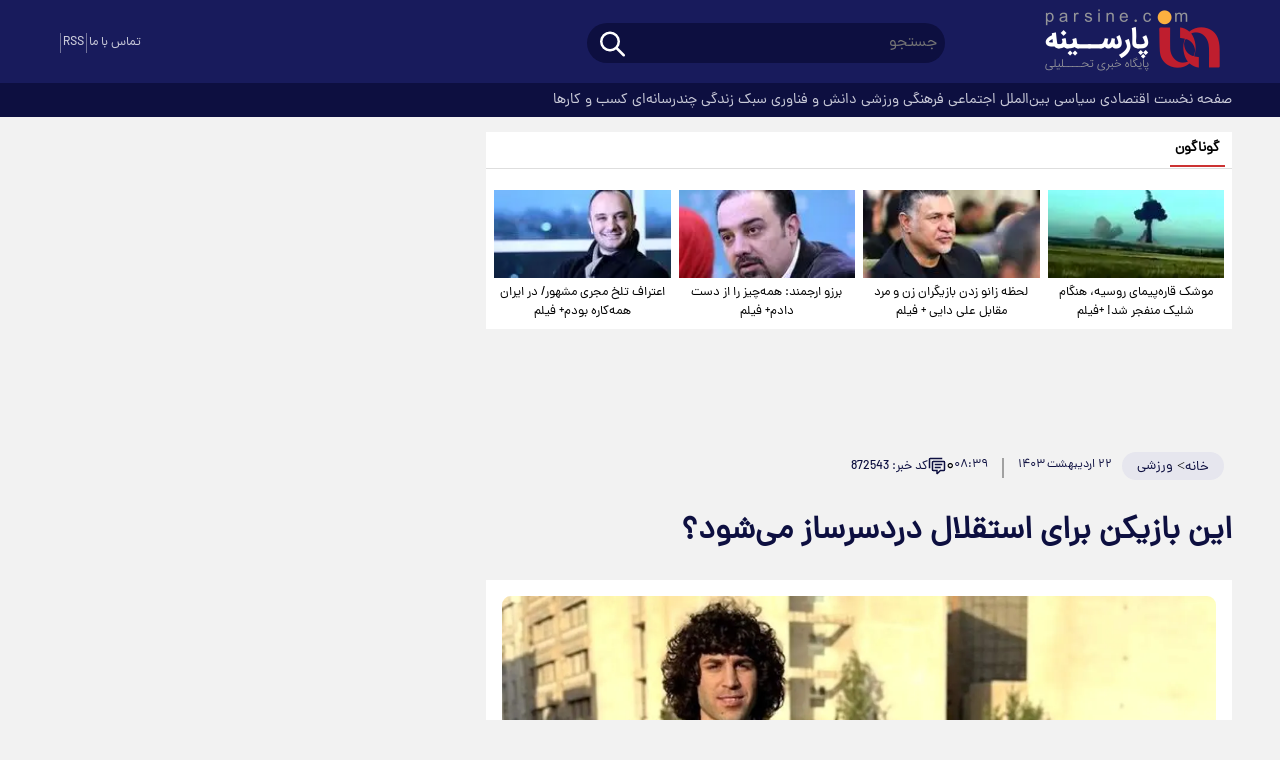

--- FILE ---
content_type: text/html; charset=UTF-8
request_url: https://www.parsine.com/%D8%A8%D8%AE%D8%B4-%D9%88%D8%B1%D8%B2%D8%B4-112/872543-%D8%A7%DB%8C%D9%86-%D8%A8%D8%A7%D8%B2%DB%8C%DA%A9%D9%86-%D8%A8%D8%B1%D8%A7%DB%8C-%D8%A7%D8%B3%D8%AA%D9%82%D9%84%D8%A7%D9%84-%D8%AF%D8%B1%D8%AF%D8%B3%D8%B1%D8%B3%D8%A7%D8%B2-%D9%85%DB%8C-%D8%B4%D9%88%D8%AF
body_size: 34349
content:
<!doctype html>
<!--[if IE 9]><html class="ie ie9 lte9 dir-rtl lang-fa os-osx" lang="fa" data-ng-app="aasaamApp" dir="rtl"><![endif]-->
<!--[if (gt IE 9)|!(IE)]><!-->
<html class="dir-rtl lang-fa browser-chrome browser-chrome-131 os-osx" lang="fa" data-ng-app="aasaamApp" dir="rtl"><!--<![endif]-->

<head prefix="og: http://ogp.me/ns# fb: http://ogp.me/ns/fb#">
  <meta name="viewport" content="width=device-width, initial-scale=1">
  <meta charset="utf-8">
  <title>این بازیکن برای استقلال دردسرساز می‌شود؟</title>
    <meta property="og:title" content="این بازیکن برای استقلال دردسرساز می‌شود؟">
  <meta property="og:site_name" content="پارسینه">
      <meta name="keywords" content="استقلال,رسانه,فدراسیون فوتبال,محرم,نیم فصل دوم">
      <meta name="description" content="این نگرانی برای استقلالی‌ها ایجاد شده که نکند منتظر محمد هم با تکرار رفتار هموطن‌های خود در استقلال، این باشگاه را با دردسرها و تبعات بعدی مواجه کند.">
    <meta property="og:description" content="این نگرانی برای استقلالی‌ها ایجاد شده که نکند منتظر محمد هم با تکرار رفتار هموطن‌های خود در استقلال، این باشگاه را با دردسرها و تبعات بعدی مواجه کند.">
            <meta property="og:type" content="article">
          <meta property="og:url" content="https://www.parsine.com/بخش-%D9%88%D8%B1%D8%B2%D8%B4-112/872543-%D8%A7%DB%8C%D9%86-%D8%A8%D8%A7%D8%B2%DB%8C%DA%A9%D9%86-%D8%A8%D8%B1%D8%A7%DB%8C-%D8%A7%D8%B3%D8%AA%D9%82%D9%84%D8%A7%D9%84-%D8%AF%D8%B1%D8%AF%D8%B3%D8%B1%D8%B3%D8%A7%D8%B2-%D9%85%DB%8C-%D8%B4%D9%88%D8%AF">
          <meta property="og:image" content="https://cdn.parsine.com/thumbnail/JhqomMdMSHjj/0MYHJuRnShGONEX8CC679xaKHSQ-1IeRETLePdtjzXnKa75EoYiGI5XgiPcqi-OW/4875803.jpg">
              <link rel="preconnect" href="https://assets.parsine.com/favicon.ico" type="image/x-icon" rel="icon" />
      <link rel="preconnect" href="https://assets.parsine.com/favicon.ico" type="image/x-icon" rel="shortcut icon" />
      <link rel="apple-touch-icon" sizes="152x152" href="https://assets.parsine.com/favicon-152.png" />
      <link rel="apple-touch-icon" sizes="144x144" href="https://assets.parsine.com/favicon-144.png" />
      <link rel="apple-touch-icon" sizes="120x120" href="https://assets.parsine.com/favicon-120.png" />
      <link rel="apple-touch-icon" sizes="114x114" href="https://assets.parsine.com/favicon-114.png" />
      <link rel="apple-touch-icon" sizes="72x72" href="https://assets.parsine.com/favicon-72.png" />
      <link rel="apple-touch-icon-precomposed" href="https://assets.parsine.com/favicon-57.png" />
            <link href="https://www.parsine.com/بخش-%D9%88%D8%B1%D8%B2%D8%B4-112/872543-%D8%A7%DB%8C%D9%86-%D8%A8%D8%A7%D8%B2%DB%8C%DA%A9%D9%86-%D8%A8%D8%B1%D8%A7%DB%8C-%D8%A7%D8%B3%D8%AA%D9%82%D9%84%D8%A7%D9%84-%D8%AF%D8%B1%D8%AF%D8%B3%D8%B1%D8%B3%D8%A7%D8%B2-%D9%85%DB%8C-%D8%B4%D9%88%D8%AF" rel="canonical">

              <link rel="stylesheet" href="https://assets.parsine.com/_v2/css/news_rtl.css?v=f1b1ee77">
        <meta name="robots" content="max-image-preview:large" />
                        <link rel="preload" as="image" href="https://cdn.parsine.com/thumbnail/JhqomMdMSHjj/DPWlYReO9fixfZNDBXegzPXbxHD_GEtCkKHDtUwKPwwBlzVc7iCRTGPvsOQ7lWUWs235kjK6aEGDVEUF7rkCamf9weLkAROhF_jWBEa433I,/4875803.jpg">
      <script>
    var socketAccess = 'deag1kl3r33emiuo26fc3k2rs1';
    var refereData = {"type":0,"referer":null};
    var modelHits = {"8":["2058030"]};
    var pageRefereData = "\/";
    var uHash = 'BL7Amm';
    var i18n = new Array();
    var masterConfig = {"domain":"parsine.com","v":"f1b1ee77","lang":"fa","blackHoleToken":"AAAAAhQDBgARIDBiNTgzMGE1ZjE5ZTk1OWEyNmU4NTU2NjY4ZTQ5NTBmBgERIGY3ZmZhYTkzMGNlMzNlMmM1NWYwN2M0MDAwMTNlODg2BgIRIGQ3MmExMWY0MDQ4YTE0M2VhNTE5MGJiNWZiNzBhNGQ5","dir":"rtl","ajaxGeneration":true,"baseUrl":"\/","u":null,"wss":"ebee678263cb05e7249cb48fa5b2aafa","debug":false};
    var currentTime = new Date('Sun, 30 Nov 2025 17:11:39 +0000');
    var isAdverHolderMode = false;
      </script>
            <script src="https://assets.parsine.com/_v2/lib/js/frameworks-news.min.js?v=f1b1ee77"></script>
      
              <script src="https://assets.parsine.com/_v2/lib/js/lang-fa.min.js?v=f1b1ee77"></script>
            <script src="/_v2/js/main-news.min.js?v=f1b1ee77"></script>
  

</head>
<body class="news">
  <style>
.text_adv_view{
min-height: 391px;
}
.zxc_h2{
min-height: 222px;
}
@media only screen and (min-width: 1200px) {
.zxc_h2{
min-height: 372px;
}
}
.zxc_h1{
min-height: 674px;
}
@media only screen and (min-width: 768px) {
.zxc_h1{
min-height: 1317px;
}
}
@media only screen and (min-width: 980px) {
.zxc_h1{
min-height: 585px;
}
}

.zxc_h5{
min-height: 100px;
}

.zxc_g8{
min-height: 320px;
}

#pos-article-card-repeated-19662{
min-height: 360px;
}
@media only screen and (min-width: 1000px) {
  #pos-article-card-repeated-19662{
min-height: 600px;
}
}
@media only screen and (min-width: 600px) {
  #pos-article-card-repeated-19662{
min-height: 456px;
}

}

 .pelikan_cnt {
min-height: 452px;
 }
@media only screen and (min-width: 600px) {
  .pelikan_cnt {
    display: none;
  }
}
.right_bread{
flex-wrap: wrap;
}
</style>
<!-- HEADER -->
<header class="noprint main_header">
	<!-- POSITION A4 -->
	<div class="zxc zxc_a4 fixed_adv">
			</div>
	<!-- END OF POSITION A4 -->
	<div class="top_header">
		<div class="main_wrapper">
			<div class="top_header_inner">
				<div class="right_inner">
					<div class="header_logo" itemscope="" itemtype="http://schema.org/Organization">
						<!-- LOGO -->
													<a href="/" title="پارسینه">
								<img src="/images/logoP(1).svg" alt="پارسینه" width="200" height="80" />
							</a>
												<!-- END_LOGO -->
					</div>
					<div class="search_nav">
						<div class="search_nav_inner">
							<div class="search">
								<div class="search-modal-main noprint">
  <form class="searchForm" action="/newsstudios/search">
    <input id="myInput" name="q" placeholder="جستجو" type="text" value="">
    <button aria-label="search_icon" type="submit" onclick="document.querySelector('.searchForm').submit();" class="search-submit">
      <svg aria-hidden="true" class="click_to_search" xmlns="http://www.w3.org/2000/svg" width="30" height="30" viewBox="0 0 24 24">
        <path fill="none" stroke="white" stroke-linecap="round" stroke-linejoin="round" stroke-width="2" d="M3 10a7 7 0 1 0 14 0a7 7 0 1 0-14 0m18 11l-6-6" />
      </svg>
    </button>
  </form>
</div>							</div>
							<div class="main_nav">
								<button title="منو" class="show_menu" rel="nofollow">
									<svg aria-hidden="true" class="menu_icon" xmlns="http://www.w3.org/2000/svg" width="44" height="44" viewBox="0 0 24 24">
										<path fill="white" fill-rule="evenodd" d="M19.75 12a.75.75 0 0 0-.75-.75H5a.75.75 0 0 0 0 1.5h14a.75.75 0 0 0 .75-.75Zm0-5a.75.75 0 0 0-.75-.75H5a.75.75 0 0 0 0 1.5h14a.75.75 0 0 0 .75-.75Zm0 10a.75.75 0 0 0-.75-.75H5a.75.75 0 0 0 0 1.5h14a.75.75 0 0 0 .75-.75Z" clip-rule="evenodd" />
									</svg>
								</button>
								<button title="منو" class="hide_menu" rel="nofollow">
									<svg aria-hidden="true" class="menu_close" xmlns="http://www.w3.org/2000/svg" width="40" height="40" viewBox="0 0 15 15">
										<path fill="white" fill-rule="evenodd" d="M11.782 4.032a.575.575 0 1 0-.813-.814L7.5 6.687L4.032 3.218a.575.575 0 0 0-.814.814L6.687 7.5l-3.469 3.468a.575.575 0 0 0 .814.814L7.5 8.313l3.469 3.469a.575.575 0 0 0 .813-.814L8.313 7.5l3.469-3.468Z" clip-rule="evenodd" />
									</svg>
								</button>
								<nav class="main_menu_top">
									
  
      <ul id="nav_toggle" itemscope="" itemtype="http://schema.org/SiteNavigationElement">
                  <li class="">
            <div class="item_inner">
                            <a href="/" title="صفحه نخست">
                صفحه نخست              </a>
            </div>
                      </li>
                  <li class="">
            <div class="item_inner">
                            <a href="/بخش-%D8%A7%D9%82%D8%AA%D8%B5%D8%A7%D8%AF%DB%8C-43" title=" اقتصادی">
                 اقتصادی              </a>
            </div>
                      </li>
                  <li class="">
            <div class="item_inner">
                            <a href="/بخش-%D8%B3%DB%8C%D8%A7%D8%B3%DB%8C-106" title=" سیاسی">
                 سیاسی              </a>
            </div>
                      </li>
                  <li class="">
            <div class="item_inner">
                            <a href="/بخش-%D8%A8%DB%8C%D9%86-%D8%A7%D9%84%D9%85%D9%84%D9%84-107" title=" بین‌الملل">
                 بین‌الملل              </a>
            </div>
                      </li>
                  <li class="">
            <div class="item_inner">
                            <a href="/بخش-%D8%A7%D8%AC%D8%AA%D9%85%D8%A7%D8%B9%DB%8C-117" title=" اجتماعی">
                 اجتماعی              </a>
            </div>
                      </li>
                  <li class="">
            <div class="item_inner">
                            <a href="/بخش-%D9%81%D8%B1%D9%87%D9%86%DA%AF%DB%8C-177" title=" فرهنگی">
                 فرهنگی              </a>
            </div>
                      </li>
                  <li class='active'>
            <div class="item_inner">
                            <a href="/بخش-%D9%88%D8%B1%D8%B2%D8%B4%DB%8C-112" title=" ورزشی">
                 ورزشی              </a>
            </div>
                      </li>
                  <li class="">
            <div class="item_inner">
                            <a href="/بخش-%D8%AF%D8%A7%D9%86%D8%B4-%D9%81%D9%86%D8%A7%D9%88%D8%B1%DB%8C-140" title=" دانش و فناوری">
                 دانش و فناوری              </a>
            </div>
                      </li>
                  <li class="">
            <div class="item_inner">
                            <a href="/بخش-%D8%B3%D8%A8%DA%A9-%D8%B2%D9%86%D8%AF%DA%AF%DB%8C-16" title=" سبک زندگی">
                 سبک زندگی              </a>
            </div>
                      </li>
                  <li class="">
            <div class="item_inner">
                            <a href="/بخش-%DA%86%D9%86%D8%AF%D8%B1%D8%B3%D8%A7%D9%86%D9%87-%D8%A7%DB%8C-37" title=" چندرسانه‌ای">
                 چندرسانه‌ای              </a>
            </div>
                      </li>
                  <li class="">
            <div class="item_inner">
                            <a href="/بخش-%DA%A9%D8%B3%D8%A8-%DA%A9%D8%A7%D8%B1%D9%87%D8%A7-196" title=" کسب و کارها">
                 کسب و کارها              </a>
            </div>
                      </li>
                      </ul>

  
									<div class="search_mob">
										<div class="search-modal-main noprint">
  <form class="searchForm" action="/newsstudios/search">
    <input id="myInput" name="q" placeholder="جستجو" type="text" value="">
    <button aria-label="search_icon" type="submit" onclick="document.querySelector('.searchForm').submit();" class="search-submit">
      <svg aria-hidden="true" class="click_to_search" xmlns="http://www.w3.org/2000/svg" width="30" height="30" viewBox="0 0 24 24">
        <path fill="none" stroke="white" stroke-linecap="round" stroke-linejoin="round" stroke-width="2" d="M3 10a7 7 0 1 0 14 0a7 7 0 1 0-14 0m18 11l-6-6" />
      </svg>
    </button>
  </form>
</div>									</div>
									<div class="contact">
										<span>
											در پیام رسانها و شبکه‌های اجتماعی
										</span>
										<a href="https://www.parsine.com/%D8%B5%D9%81%D8%AD%D9%87-%D8%AA%D9%85%D8%A7%D8%B3-%D8%A8%D8%A7-%D9%85%D8%A7-178" title="تماس با ما">
											تماس با ما
										</a>
									</div>
								</nav>
							</div>
						</div>
					</div>
				</div>
				<div class="left_content">
										<div class="header_social">
  <span class="sp"></span>
  <a class="rss" href="/fa/feeds/?p=Y2F0ZWdvcmllcz0xMTI%2C"  target="_blank" title="آر اس اس">
    RSS
  </a>
  <span class="sp"></span>
  <a class="contanctus" href="https://www.parsine.com/%D8%B5%D9%81%D8%AD%D9%87-%D8%AA%D9%85%D8%A7%D8%B3-%D8%A8%D8%A7-%D9%85%D8%A7-178" title="تماس با ما">
    تماس با ما
  </a>
</div>				</div>
			</div>
		</div>
	</div>
	<div class="bottom_header">
		<div class="main_wrapper">
			
        <ul  id="nav_toggledesk" itemscope="" itemtype="http://schema.org/SiteNavigationElement">
                  <li class="">
            <a href="/" title="صفحه نخست">
              صفحه نخست            </a>
                      </li>
                  <li class="">
            <a href="/بخش-%D8%A7%D9%82%D8%AA%D8%B5%D8%A7%D8%AF%DB%8C-43" title=" اقتصادی">
               اقتصادی            </a>
                      </li>
                  <li class="">
            <a href="/بخش-%D8%B3%DB%8C%D8%A7%D8%B3%DB%8C-106" title=" سیاسی">
               سیاسی            </a>
                      </li>
                  <li class="">
            <a href="/بخش-%D8%A8%DB%8C%D9%86-%D8%A7%D9%84%D9%85%D9%84%D9%84-107" title=" بین‌الملل">
               بین‌الملل            </a>
                      </li>
                  <li class="">
            <a href="/بخش-%D8%A7%D8%AC%D8%AA%D9%85%D8%A7%D8%B9%DB%8C-117" title=" اجتماعی">
               اجتماعی            </a>
                      </li>
                  <li class="">
            <a href="/بخش-%D9%81%D8%B1%D9%87%D9%86%DA%AF%DB%8C-177" title=" فرهنگی">
               فرهنگی            </a>
                      </li>
                  <li class='active'>
            <a href="/بخش-%D9%88%D8%B1%D8%B2%D8%B4%DB%8C-112" title=" ورزشی">
               ورزشی            </a>
                      </li>
                  <li class="">
            <a href="/بخش-%D8%AF%D8%A7%D9%86%D8%B4-%D9%81%D9%86%D8%A7%D9%88%D8%B1%DB%8C-140" title=" دانش و فناوری">
               دانش و فناوری            </a>
                      </li>
                  <li class="">
            <a href="/بخش-%D8%B3%D8%A8%DA%A9-%D8%B2%D9%86%D8%AF%DA%AF%DB%8C-16" title=" سبک زندگی">
               سبک زندگی            </a>
                      </li>
                  <li class="">
            <a href="/بخش-%DA%86%D9%86%D8%AF%D8%B1%D8%B3%D8%A7%D9%86%D9%87-%D8%A7%DB%8C-37" title=" چندرسانه‌ای">
               چندرسانه‌ای            </a>
                      </li>
                  <li class="">
            <a href="/بخش-%DA%A9%D8%B3%D8%A8-%DA%A9%D8%A7%D8%B1%D9%87%D8%A7-196" title=" کسب و کارها">
               کسب و کارها            </a>
                      </li>
                      </ul>

  
		</div>
	</div>
</header><!-- END_HEADER -->
<!-- pelikan -->
<script>
	var categoryIds = ["112"]</script>
<main class="mgt_def" data-entity-id="872543" data-entity-module="cont">
	<div class="main_wrapper cont_view">
		<div class="main_part_news">
			<div class="right_news">
				
      <section class="goonagoon" itemscope="" itemtype="http://schema.org/CreativeWork" data-element-name="VIEW_B">
      <header class="section_header">
          <h4 class="header_inner">
                                <a class="title_h" href="/بخش-%DA%AF%D9%88%D9%86%D8%A7%DA%AF%D9%88%D9%86-138" title="گوناگون">
                      گوناگون                  </a>
                        </h4>
      </header>
      <ul>
                        <li>
                  <!-- IMAGE -->
                  <a class="res" href="/بخش-%D8%A8%DB%8C%D9%86-%D8%A7%D9%84%D9%85%D9%84%D9%84-107/955073-%D9%85%D9%88%D8%B4%DA%A9-%D9%82%D8%A7%D8%B1%D9%87-%D9%BE%DB%8C%D9%85%D8%A7%DB%8C-%D8%B1%D9%88%D8%B3%DB%8C%D9%87-%D9%87%D9%86%DA%AF%D8%A7%D9%85-%D8%B4%D9%84%DB%8C%DA%A9-%D9%85%D9%86%D9%81%D8%AC%D8%B1-%D8%B4%D8%AF-%D9%81%DB%8C%D9%84%D9%85" target="_blank" title="موشک قاره‌پیمای روسیه، هنگام شلیک منفجر شد! +فیلم

" itemprop="thumbnailUrl">          
                               
                          <img loading="lazy" class="img_brd" src="https://cdn.parsine.com/thumbnail/8rbrBicr9jkT/9v9BW39hylhq8dQJqRxCdUt6YCgZ1cgEik8GE052T620p8wIxkjliV-vF7hSIyGRjjRF_Aguu_cWih0kPtSHkREy3j3bY815S7zXZIw_YNWV4Ij3Kovjlg,,/332170.jpg" alt="موشک قاره‌پیمای روسیه، هنگام شلیک منفجر شد! +فیلم

" itemprop="image" height="84" width="168" />
                                        </a>
                  <!-- END OF IMAGE -->
                  <!-- CONTENT -->
                  <div class="content">
                  <!-- TITLE -->
                  <span class="title"  itemprop="alternativeHeadline">
                      <a href="/بخش-%D8%A8%DB%8C%D9%86-%D8%A7%D9%84%D9%85%D9%84%D9%84-107/955073-%D9%85%D9%88%D8%B4%DA%A9-%D9%82%D8%A7%D8%B1%D9%87-%D9%BE%DB%8C%D9%85%D8%A7%DB%8C-%D8%B1%D9%88%D8%B3%DB%8C%D9%87-%D9%87%D9%86%DA%AF%D8%A7%D9%85-%D8%B4%D9%84%DB%8C%DA%A9-%D9%85%D9%86%D9%81%D8%AC%D8%B1-%D8%B4%D8%AF-%D9%81%DB%8C%D9%84%D9%85" target="_blank" title="موشک قاره‌پیمای روسیه، هنگام شلیک منفجر شد! +فیلم

">
                          موشک قاره‌پیمای روسیه، هنگام شلیک منفجر شد! +فیلم

                      </a>
                  </span>
                  <!-- END OF TITLE -->
                  </div>
                  <!-- END OF CONTENT -->
              </li>
                        <li>
                  <!-- IMAGE -->
                  <a class="res" href="/بخش-%D9%81%D8%B1%D9%87%D9%86%DA%AF%DB%8C-177/954850-%D9%84%D8%AD%D8%B8%D9%87-%D8%B2%D8%A7%D9%86%D9%88-%D8%B2%D8%AF%D9%86-%D8%A8%D8%A7%D8%B2%DB%8C%DA%AF%D8%B1%D8%A7%D9%86-%D8%B2%D9%86-%D9%85%D8%B1%D8%AF-%D9%85%D9%82%D8%A7%D8%A8%D9%84-%D8%B9%D9%84%DB%8C-%D8%AF%D8%A7%DB%8C%DB%8C-%D9%81%DB%8C%D9%84%D9%85" target="_blank" title="لحظه زانو زدن بازیگران زن و مرد مقابل علی دایی + فیلم" itemprop="thumbnailUrl">          
                               
                          <img loading="lazy" class="img_brd" src="https://cdn.parsine.com/thumbnail/RBmDalpCxeVA/9v9BW39hylhq8dQJqRxCdUt6YCgZ1cgEik8GE052T620p8wIxkjliV-vF7hSIyGRjjRF_Aguu_cWih0kPtSHkREy3j3bY815jBQ7RPEWxdaV4Ij3Kovjlg,,/5279455.jpg" alt="لحظه زانو زدن بازیگران زن و مرد مقابل علی دایی + فیلم" itemprop="image" height="84" width="168" />
                                        </a>
                  <!-- END OF IMAGE -->
                  <!-- CONTENT -->
                  <div class="content">
                  <!-- TITLE -->
                  <span class="title"  itemprop="alternativeHeadline">
                      <a href="/بخش-%D9%81%D8%B1%D9%87%D9%86%DA%AF%DB%8C-177/954850-%D9%84%D8%AD%D8%B8%D9%87-%D8%B2%D8%A7%D9%86%D9%88-%D8%B2%D8%AF%D9%86-%D8%A8%D8%A7%D8%B2%DB%8C%DA%AF%D8%B1%D8%A7%D9%86-%D8%B2%D9%86-%D9%85%D8%B1%D8%AF-%D9%85%D9%82%D8%A7%D8%A8%D9%84-%D8%B9%D9%84%DB%8C-%D8%AF%D8%A7%DB%8C%DB%8C-%D9%81%DB%8C%D9%84%D9%85" target="_blank" title="لحظه زانو زدن بازیگران زن و مرد مقابل علی دایی + فیلم">
                          لحظه زانو زدن بازیگران زن و مرد مقابل علی دایی + فیلم                      </a>
                  </span>
                  <!-- END OF TITLE -->
                  </div>
                  <!-- END OF CONTENT -->
              </li>
                        <li>
                  <!-- IMAGE -->
                  <a class="res" href="/بخش-%D9%81%D8%B1%D9%87%D9%86%DA%AF%DB%8C-177/954848-%D8%A8%D8%B1%D8%B2%D9%88-%D8%A7%D8%B1%D8%AC%D9%85%D9%86%D8%AF-%D9%87%D9%85%D9%87-%DA%86%DB%8C%D8%B2-%D8%B1%D8%A7-%D8%A7%D8%B2-%D8%AF%D8%B3%D8%AA-%D8%AF%D8%A7%D8%AF%D9%85-%D9%81%DB%8C%D9%84%D9%85" target="_blank" title=" برزو ارجمند: همه‌چیز را از دست دادم+ فیلم" itemprop="thumbnailUrl">          
                               
                          <img loading="lazy" class="img_brd" src="https://cdn.parsine.com/thumbnail/uLDcgc5UyEWw/9v9BW39hylhq8dQJqRxCdUt6YCgZ1cgEik8GE052T620p8wIxkjliV-vF7hSIyGRjjRF_Aguu_cWih0kPtSHkREy3j3bY815dmFC-QnJgf2V4Ij3Kovjlg,,/1535284_401.jpg" alt=" برزو ارجمند: همه‌چیز را از دست دادم+ فیلم" itemprop="image" height="84" width="168" />
                                        </a>
                  <!-- END OF IMAGE -->
                  <!-- CONTENT -->
                  <div class="content">
                  <!-- TITLE -->
                  <span class="title"  itemprop="alternativeHeadline">
                      <a href="/بخش-%D9%81%D8%B1%D9%87%D9%86%DA%AF%DB%8C-177/954848-%D8%A8%D8%B1%D8%B2%D9%88-%D8%A7%D8%B1%D8%AC%D9%85%D9%86%D8%AF-%D9%87%D9%85%D9%87-%DA%86%DB%8C%D8%B2-%D8%B1%D8%A7-%D8%A7%D8%B2-%D8%AF%D8%B3%D8%AA-%D8%AF%D8%A7%D8%AF%D9%85-%D9%81%DB%8C%D9%84%D9%85" target="_blank" title=" برزو ارجمند: همه‌چیز را از دست دادم+ فیلم">
                           برزو ارجمند: همه‌چیز را از دست دادم+ فیلم                      </a>
                  </span>
                  <!-- END OF TITLE -->
                  </div>
                  <!-- END OF CONTENT -->
              </li>
                        <li>
                  <!-- IMAGE -->
                  <a class="res" href="/بخش-%D9%81%D8%B1%D9%87%D9%86%DA%AF%DB%8C-177/954806-%D8%A7%D8%B9%D8%AA%D8%B1%D8%A7%D9%81-%D8%AA%D9%84%D8%AE-%D9%85%D8%AC%D8%B1%DB%8C-%D9%85%D8%B4%D9%87%D9%88%D8%B1-%D8%AF%D8%B1-%D8%A7%DB%8C%D8%B1%D8%A7%D9%86-%D9%87%D9%85%D9%87-%DA%A9%D8%A7%D8%B1%D9%87-%D8%A8%D9%88%D8%AF%D9%85-%D9%81%DB%8C%D9%84%D9%85" target="_blank" title="اعتراف تلخ مجری مشهور/ در ایران همه‌کاره بودم+ فیلم" itemprop="thumbnailUrl">          
                               
                          <img loading="lazy" class="img_brd" src="https://cdn.parsine.com/thumbnail/VnQd2vzIUG4a/9v9BW39hylhq8dQJqRxCdUt6YCgZ1cgEik8GE052T620p8wIxkjliV-vF7hSIyGRjjRF_Aguu_cWih0kPtSHkREy3j3bY815WKcIg8ragq-V4Ij3Kovjlg,,/852679_563.jpg" alt="اعتراف تلخ مجری مشهور/ در ایران همه‌کاره بودم+ فیلم" itemprop="image" height="84" width="168" />
                                        </a>
                  <!-- END OF IMAGE -->
                  <!-- CONTENT -->
                  <div class="content">
                  <!-- TITLE -->
                  <span class="title"  itemprop="alternativeHeadline">
                      <a href="/بخش-%D9%81%D8%B1%D9%87%D9%86%DA%AF%DB%8C-177/954806-%D8%A7%D8%B9%D8%AA%D8%B1%D8%A7%D9%81-%D8%AA%D9%84%D8%AE-%D9%85%D8%AC%D8%B1%DB%8C-%D9%85%D8%B4%D9%87%D9%88%D8%B1-%D8%AF%D8%B1-%D8%A7%DB%8C%D8%B1%D8%A7%D9%86-%D9%87%D9%85%D9%87-%DA%A9%D8%A7%D8%B1%D9%87-%D8%A8%D9%88%D8%AF%D9%85-%D9%81%DB%8C%D9%84%D9%85" target="_blank" title="اعتراف تلخ مجری مشهور/ در ایران همه‌کاره بودم+ فیلم">
                          اعتراف تلخ مجری مشهور/ در ایران همه‌کاره بودم+ فیلم                      </a>
                  </span>
                  <!-- END OF TITLE -->
                  </div>
                  <!-- END OF CONTENT -->
              </li>
                </ul>
    </section>
  				<!-- POSITION H5 -->
				<div class="zxc zxc_h5">
					<div   class="type-script position-h5 ">
<div class="yn-bnr" id="ynpos-10846"></div>
</div>
<div   class="type-script position-h5 ">
<div class="yn-bnr stick-top" id="ynpos-17080"></div>
</div>				</div>
				<!-- END OF POSITION H5 -->
				<script>
  var galleryParameters = {
    thumbnail: {
      w: 620
    },
    original: {
      w: 620
    },
  };
</script>

<!-- add videojs adv vast -->

<!-- apply videoJS on all video in news page ???-->
<script>
  document.addEventListener('DOMContentLoaded', function() {
    if (document.querySelectorAll('.article_box video')) {
      var videos = document.querySelectorAll(".article_box video");
      videos.forEach(function(video) {
        videojs(video, {
          "techOrder": ["html5"]
        });
      });
    }
  });
</script>


<!-- get img in body -->
<!-- LAZY LOAD INLINE IMAGE -->
<!-- END OF LAZY LOAD INLINE IMAGE -->

<!-- LD OBJECT -->
<!-- END OF LD OBJECT -->

<!-- SCHEMA -->
<script type="application/ld+json">
  {"@context":"https:\/\/schema.org","@type":"NewsArticle","inLanguage":"fa","mainEntityOfPage":"https:\/\/www.parsine.com\/بخش-%D9%88%D8%B1%D8%B2%D8%B4-112\/872543-%D8%A7%DB%8C%D9%86-%D8%A8%D8%A7%D8%B2%DB%8C%DA%A9%D9%86-%D8%A8%D8%B1%D8%A7%DB%8C-%D8%A7%D8%B3%D8%AA%D9%82%D9%84%D8%A7%D9%84-%D8%AF%D8%B1%D8%AF%D8%B3%D8%B1%D8%B3%D8%A7%D8%B2-%D9%85%DB%8C-%D8%B4%D9%88%D8%AF","url":"https:\/\/www.parsine.com\/بخش-%D9%88%D8%B1%D8%B2%D8%B4-112\/872543-%D8%A7%DB%8C%D9%86-%D8%A8%D8%A7%D8%B2%DB%8C%DA%A9%D9%86-%D8%A8%D8%B1%D8%A7%DB%8C-%D8%A7%D8%B3%D8%AA%D9%82%D9%84%D8%A7%D9%84-%D8%AF%D8%B1%D8%AF%D8%B3%D8%B1%D8%B3%D8%A7%D8%B2-%D9%85%DB%8C-%D8%B4%D9%88%D8%AF","headline":"","name":"این بازیکن برای استقلال دردسرساز می‌شود؟","author":{"@type":"Person","name":"parsine","url":"https:\/\/www.parsine.com\/"},"creator":{"@type":"Person","name":"parsine"},"image":{"@type":"ImageObject","url":"https:\/\/cdn.parsine.com\/servev2\/JhqomMdMSHjj\/EqNsaS-bm5o,\/4875803.jpg","width":600,"height":388},"datePublished":"2024-05-11T08:39:59Z","dateModified":"2024-05-11T04:09:59Z","keywords":"استقلال,رسانه,فدراسیون فوتبال,محرم,نیم فصل دوم","publisher":{"@type":"Organization","url":"https:\/\/www.parsine.com\/","name":"parsine","logo":{"@type":"ImageObject","url":"https:\/\/www.parsine.com\/images\/logoP(1).svg","width":200,"height":80}},"articleSection":"parsine","articleBody":"به گزارش همشهری آنلاین تیم فوتبال مس رفسنجان از هفته بیست&zwnj;وهفتم رقابت&zwnj;های لیگ برتر درحالی امروز در دیداری نسبتا سخت به مصاف سپاهان می&zwnj;رود که به احتمال زیاد منتظر محمد، هافبک جوان و عراقی این تیم فرصت همراهی شاگردان نویدکیا در این دیدار را پیدا نخواهد کرد. درخصوص آخرین وضعیت این بازیکن عراقی طی روزهای گذشته گمانه&zwnj;زنی&zwnj;های زیادی منتشر شده و حتی برخی رسانه&zwnj;ها نیز خبر از اخراج این بازیکن از مس رفسنجان دادند. این درحالی است که از اردوی مس خبر می&zwnj;رسد که این بازیکن اخراج نشده و فقط به&zwnj;منظور اعمال قوانین و تنبیهات احتمالی در اختیار باشگاه قرار گرفته؛ هرچند به نظر می&zwnj;رسد با توجه به اینکه این بازیکن دیرتر از زمان مقرر به تمرینات تیمش اضافه شده و البته نامشخص بودن وضعیت بدنی و تنبیه احتمالی، نویدکیا برای بازی حساس امشب تیمش از این بازیکن استفاده نکند. بی&zwnj;توجهی منتظر به لطف محرم رقابت&zwnj;های انتخابی المپیک در قاره آسیا جمعه هفته گذشته (8 روز پیش) درحالی با قهرمانی سامورایی&zwnj;ها به پایان رسید که تیم المپیک عراق نیز از سری همین رقابت&zwnj;ها یک روز قبل&zwnj;تر (13 اردیبهشت) با کسب عنوان سومی انتخابی المپیک پاریس، به این رویداد راه پیدا کرد. این در صورتی است که منتظر محمد که باید جمعه (یک روز بعد از پایان کار تیم عراق در رقابت&zwnj;های انتخابی المپیک) خود را به کادر فنی مس معرفی می&zwnj;کرد؛ دقیقا 7 روز بعد از صعود کشورش به المپیک به تهران بازگشت تا به تمرینات مس اضافه شود. نکته قابل توجه در این بین لطف محرم نویدکیا نسبت به این بازیکن عراقی است؛ چراکه با توجه به قرار نداشتن رقابت&zwnj;های انتخابی المپیک در قاره آسیا در فیفادی، نویدکیا می&zwnj;توانست اجازه سفر و همراهی منتظر محمد به عراق برای این رقابت&zwnj;ها را ندهد اما از آنجایی که فدراسیون فوتبال عراق چند روز قبل از این رقابت&zwnj;ها نامه درخواست برای همراهی کاپیتان المپیک این کشور را به باشگاه مس ارسال کرد و با توجه به اینکه این بازیکن یکی از ارکان اصلی عراقی&zwnj;ها به شمار می&zwnj;رفت، سرمربی تیم رفسنجانی با این درخواست موافقت کرد و با اعلام اینکه تمام فکر و ذکر این بازیکن با تیم ملی امید کشورش است، این&zwnj;طور عنوان کرده بود که: &laquo;اصلا به صلاح نبود که مجوز همراهی او با عراقی&zwnj;ها را صادر نکنیم.&raquo; انتظار برخورد با منتظر! بنابراین با توجه به تاخیر 6 روزه این بازیکن در مسیر بازگشت به ایران و غیبت غیرموجه در دیدار اخیر مس و همچنین 5 جلسه تمرینی، به نظر می&zwnj;رسد باشگاه مس تنبیهاتی را برای این بازیکن در نظر گرفته و با منتظر برخورد انضباطی شدیدی صورت بگیرد. نکته قابل توجه اینکه این بازیکن در نیم&zwnj;فصل اول نیز سابقه بی&zwnj;انضباطی داشته و در آغاز نیم&zwnj;فصل دوم یک بار دیگر هم 5 روز دیرتر از موعد به تمرینات مس اضافه شده بود. برخی اخبار حکایت از آن دارد که این بازیکن در روزهای ابتدایی هفته گذشته در مراسم تجلیل از اعضای تیم امید عراق در کاخ نخست&zwnj;وزیری عراق در بغداد حاضر شده و چند روزی را هم به استراحت و همراهی با خانواده پرداخته است. چرا منتظر به سرنوشت عدنان دچار نشد ؟ آذر ماه سال گذشته درحالی مصطفی محمد، برادر منتظر به مس پیوست که نارنجی &zwnj;پوشان علاوه&zwnj;بر این بازیکن عراقی، علی عدنان و منتظر محمد دو عراقی دیگر را هم در لیست خود داشتند. بر همین اساس مصطفی محمد که در پست دفاع راست بازی می&zwnj;کند، قرارداد خود را زودتر از پایان نیم&zwnj;فصل اول با مس امضا کرد تا از ابتدای نیم فصل دوم برای تیم رفسنجانی به میدان برود، این در صورتی است که تا قبل از شروع نیم&zwnj;فصل دوم مصطفی از جمع مسی&zwnj;ها جدا شد. همچنین در ادامه فصل، دیگر مدافع عراقی مس هم به دلیل بی&zwnj;انضباطی توسط نویدکیا از جمع مسی&zwnj;ها کنار گذاشته شد. بازیکنی که برای دو روز مرخصی گرفته و به عراق رفته بود اما تا 10 روز بعد هم نیامد تا محرم قید این مدافع عراقی را زده و او را اخراج کند. با این حال از اردوی مس خبر می&zwnj;رسد با توجه به بازی&zwnj;های حساس آینده این تیم به&zwnj;خصوص در جام حذفی و چشم&zwnj;اندازی که برای موفقیت مس در این رقابت&zwnj;ها در جمع مسئولان این تیم ایجاد شده، محرم قید اخراج منتظر را زده و فعلا به تنبیه او بسنده کند. هشدار به استقلالی&zwnj;ها شاید در این سال&zwnj;ها کمتر بازیکن عراقی را به یاد داشته باشیم که به&zwnj;خاطر بی&zwnj;انضباطی&zwnj;های مرسوم به کار خود در فوتبال ایران پایان نداده باشند. تا چند سال پیش جاسم کرار با این رفتارها زبانزد شده و در سال&zwnj;های اخیر نیز همام طارق با تکرار این رفتارها درنهایت تا قبل از اتمام قراردادش، مجبور به ترک استقلال شد. بنابراین از حالا این نگرانی برای استقلالی&zwnj;ها ایجاد شده که نکند منتظر محمد هم با تکرار رفتار هموطن&zwnj;های خود در استقلال، این باشگاه را با دردسرها و تبعات بعدی مواجه کند. بازیکنی که در مس نشان داد مثل سایر عراقی&zwnj;های فوتبال ایران بی&zwnj;انضباطی را سرلوحه کار قرار داده و با نیت حضور در اردوهای تیم ملی و امید کشورش و آسیب&zwnj;دیدگی&zwnj;های احتمالی قصد دارد بعد از این هم در برهه&zwnj;های زمانی مختلف، تا مدت&zwnj;های مدید با غیبت&zwnj;های موجه و غیرموجه دست استقلالی&zwnj;ها را در آب نمک بگذارد! البته استقلال بدون حضور در دیدارهای پلی&zwnj;آف، در رقابت&zwnj;های فصل بعدی لیگ الیت حاضر می&zwnj;شود اما اگر قرار بود این تیم از بازی&zwnj;های پلی&zwnj;آف این رقابت&zwnj;ها در فصل بعدی کار خود را آغاز &zwnj;کند، در صورتی که منتظر در این تیم ماندگار باشد، به&zwnj;طور حتم به&zwnj;خاطر همراهی تیم ملی عراق در المپیک پاریس، همراهی آبی&zwnj;ها در پلی&zwnj;آف را از دست می&zwnj;داد تا از همین ابتدای حضور در استقلال، غیبت&zwnj;های این بازیکن به این شکل آغاز شود."}</script>
<!-- END OF SCHEMA -->

<div class="article_box">
  <div class="article_box_inner noprint">
    <div class="breadcrumb">
      <div class="right_bread">
  <ul class="breadcrumb_list">
        <li>
      <a href="/" title="صفحه اصلی">
        <span>
          خانه
        </span>
      </a>
      >
      <!-- <meta itemprop="position" content="1" /> -->
    </li>
                            <li>
          <a title="ورزشی" href="/بخش-%D9%88%D8%B1%D8%B2%D8%B4%DB%8C-112">
            <span>
              ورزشی            </span>
          </a>
          <span class="no_show">2</span>
        </li>
            </ul>
  <div class="news_short_info noprint">
  <time class="date_time" datetime="2024-05-11T04:09:59Z" style="direction: rtl;">
    ۲۲ اردیبهشت ۱۴۰۳    <span class="sep"></span>
    ۰۸:۳۹  </time>
</div>
  <span class="comments">
    ۰    <svg aria-hidden="true" xmlns="http://www.w3.org/2000/svg" width="18" height="18" viewBox="0 0 24 24">
      <path fill="#0d0f40" d="M12 23a1 1 0 0 1-1-1v-3H7a2 2 0 0 1-2-2V7a2 2 0 0 1 2-2h14a2 2 0 0 1 2 2v10a2 2 0 0 1-2 2h-4.1l-3.7 3.71c-.2.18-.44.29-.7.29H12m1-6v3.08L16.08 17H21V7H7v10h6M3 15H1V3a2 2 0 0 1 2-2h16v2H3v12m6-6h10v2H9V9m0 4h8v2H9v-2Z" />
    </svg>
  </span>
  <span class="news_code">
    کد خبر:
    872543  </span>
  <!-- TOOLS -->
  </div>
<script type="application/ld+json">{"@context":"https:\/\/schema.org","@type":"BreadcrumbList","itemListElement":[{"@type":"ListItem","position":1,"name":"\u062e\u0627\u0646\u0647","item":"https:\/\/prsine.com"},{"@type":"ListItem","position":2,"name":"\u0648\u0631\u0632\u0634\u06cc","item":"https:\/\/prsine.com\/\u0628\u062e\u0634-%D9%88%D8%B1%D8%B2%D8%B4%DB%8C-112"}]}</script><!-- END OF BREADCRUMB SCHEMA -->    </div>
  </div>
  <article id="news_page_article">
    <!-- HEADER -->
    <header class="header_article">
      <!-- UPTITLE -->
            <!-- END OF UPTITLE -->
      <!-- TITLE -->
      <h1 class="title">
        این بازیکن برای استقلال دردسرساز می‌شود؟      </h1>
      <!-- END OF TITLE -->
      <div class="bg_color">
        <!-- PRIMARY FILE -->
        <div class="primary_file_news">
                      <!--PRIMARY IMAGE-->
                        <picture class="primary_image_container">
      <source srcset="https://cdn.parsine.com/thumbnail/JhqomMdMSHjj/8TQQjxP41D7_8j0028BRPB6o5GTOXU14T0COCjjHIe94_dlLKroqoE3EFZ6FSNjQNyP4wBIGZ8sye6liKC-uDAiDClF3w5N0Y--w5DuVZRazbfmSMrpoQYNURQXuuQJqZ_3B4uQBE6EX-NYERrjfcg,,/4875803.jpg" media="(max-width: 767px)">
      <img class="primary_image" fetchpriority="high" src="https://cdn.parsine.com/thumbnail/JhqomMdMSHjj/8TQQjxP41D5q8dQJqRxCdShr_50Wkc4j3n0F5ELYBPfwQqDQeZrJmFBzSPsT4OhDKPGk283nFz5Htc2XLh_hkMgoq4pbjBiYwY2rJAsatDOjIK6Gsc4cu4LBMdJdO6rjCGFoCrJAcMi1i1Ue4OjvPA,,/4875803.jpg"
        alt="این بازیکن برای استقلال دردسرساز می‌شود؟" width="1200"
        height="776">
    </picture>
              <!-- NEWS VIDEO & AUDIO PRIMARY FILES-->
                                    <!-- END OF PRIMARY FILE -->
        </div>
        <!-- NEWS LEAD -->
                  <p class="lead">
            این نگرانی برای استقلالی‌ها ایجاد شده که نکند منتظر محمد هم با تکرار رفتار هموطن‌های خود در استقلال، این باشگاه را با دردسرها و تبعات بعدی مواجه کند.          </p>
                <!-- END OF NEWS LEAD -->
      </div>
    </header>
    <!-- END OF HEADER -->
    <!-- ECHO CONTENT NEWS HERE -->
    <div class="bg_color">
      <div class="echo_detail" id="echo_detail">
                          <div>
                      </div>
                        <p>به گزارش همشهری آنلاین تیم <strong><a href="/fa/tags/%D9%81%D9%88%D8%AA%D8%A8%D8%A7%D9%84" title="فوتبال">فوتبال</a></strong> مس رفسنجان از هفته بیست&zwnj;وهفتم رقابت&zwnj;های <strong><a href="/fa/tags/%D9%84%DB%8C%DA%AF_%D8%A8%D8%B1%D8%AA%D8%B1" title="لیگ برتر">لیگ برتر</a></strong> درحالی امروز در دیداری نسبتا سخت به مصاف سپاهان می&zwnj;رود که به احتمال زیاد منتظر محمد، هافبک جوان و عراقی این تیم فرصت همراهی شاگردان نویدکیا در این دیدار را پیدا نخواهد کرد. درخصوص آخرین وضعیت این بازیکن عراقی طی روزهای گذشته گمانه&zwnj;زنی&zwnj;های زیادی منتشر شده و حتی برخی رسانه&zwnj;ها نیز خبر از اخراج این بازیکن از مس رفسنجان دادند. این درحالی است که از اردوی مس خبر می&zwnj;رسد که این بازیکن اخراج نشده و فقط به&zwnj;منظور اعمال قوانین و تنبیهات احتمالی در اختیار باشگاه قرار گرفته؛ هرچند به نظر می&zwnj;رسد با توجه به اینکه این بازیکن دیرتر از زمان مقرر به تمرینات تیمش اضافه شده و البته نامشخص بودن وضعیت بدنی و تنبیه احتمالی، نویدکیا برای <strong><a href="/fa/tags/%D8%A8%D8%A7%D8%B2%DB%8C" title="بازی">بازی</a></strong> حساس امشب تیمش از این بازیکن استفاده نکند.</p>

<p>بی&zwnj;توجهی منتظر به لطف محرم</p>

<p>رقابت&zwnj;های انتخابی المپیک در قاره آسیا جمعه هفته گذشته (8 روز پیش) درحالی با قهرمانی سامورایی&zwnj;ها به پایان رسید که تیم المپیک عراق نیز از سری همین رقابت&zwnj;ها یک روز قبل&zwnj;تر (13 اردیبهشت) با کسب عنوان سومی انتخابی المپیک پاریس، به این رویداد راه پیدا کرد. این در صورتی است که منتظر محمد که باید جمعه (یک روز بعد از پایان کار تیم <strong><a href="/fa/tags/%D8%B9%D8%B1%D8%A7%D9%82" title="عراق">عراق</a></strong> در رقابت&zwnj;های انتخابی المپیک) خود را به کادر فنی مس معرفی می&zwnj;کرد؛ دقیقا 7 روز بعد از صعود کشورش به <strong><a href="/fa/tags/%D8%A7%D9%84%D9%85%D9%BE%DB%8C%DA%A9" title="المپیک">المپیک</a></strong> به تهران بازگشت تا به تمرینات مس اضافه شود. نکته قابل توجه در این بین لطف <strong><a href="/fa/tags/%D9%85%D8%AD%D8%B1%D9%85" title="محرم">محرم</a></strong> نویدکیا نسبت به این بازیکن عراقی است؛ چراکه با توجه به قرار نداشتن رقابت&zwnj;های انتخابی المپیک در قاره آسیا در فیفادی، نویدکیا می&zwnj;توانست اجازه سفر و همراهی منتظر محمد به عراق برای این رقابت&zwnj;ها را ندهد اما از آنجایی که <strong><a href="/fa/tags/%D9%81%D8%AF%D8%B1%D8%A7%D8%B3%DB%8C%D9%88%D9%86_%D9%81%D9%88%D8%AA%D8%A8%D8%A7%D9%84" title="فدراسیون فوتبال">فدراسیون فوتبال</a></strong> عراق چند روز قبل از این رقابت&zwnj;ها نامه درخواست برای همراهی کاپیتان المپیک این کشور را به باشگاه مس ارسال کرد و با توجه به اینکه این بازیکن یکی از ارکان اصلی عراقی&zwnj;ها به شمار می&zwnj;رفت، سرمربی تیم رفسنجانی با این درخواست موافقت کرد و با اعلام اینکه تمام فکر و ذکر این بازیکن با <strong><a href="/fa/tags/%D8%AA%DB%8C%D9%85_%D9%85%D9%84%DB%8C" title="تیم ملی">تیم ملی</a></strong> امید کشورش است، این&zwnj;طور عنوان کرده بود که: &laquo;اصلا به صلاح نبود که مجوز همراهی او با عراقی&zwnj;ها را صادر نکنیم.&raquo;</p>

<p>انتظار برخورد با منتظر!</p>

<p>بنابراین با توجه به تاخیر 6 روزه این بازیکن در مسیر بازگشت به <strong><a href="/fa/tags/%D8%A7%DB%8C%D8%B1%D8%A7%D9%86" title="ایران">ایران</a></strong> و غیبت غیرموجه در دیدار اخیر مس و همچنین 5 جلسه تمرینی، به نظر می&zwnj;رسد باشگاه مس تنبیهاتی را برای این بازیکن در نظر گرفته و با منتظر برخورد انضباطی شدیدی صورت بگیرد. نکته قابل توجه اینکه این بازیکن در نیم&zwnj;فصل اول نیز سابقه بی&zwnj;انضباطی داشته و در آغاز نیم&zwnj;فصل دوم یک بار دیگر هم 5 روز دیرتر از موعد به تمرینات مس اضافه شده بود. برخی اخبار حکایت از آن دارد که این بازیکن در روزهای ابتدایی هفته گذشته در مراسم تجلیل از اعضای تیم امید عراق در کاخ نخست&zwnj;وزیری عراق در بغداد حاضر شده و چند روزی را هم به استراحت و همراهی با <strong><a href="/fa/tags/%D8%AE%D8%A7%D9%86%D9%88%D8%A7%D8%AF%D9%87" title="خانواده">خانواده</a></strong> پرداخته است.</p>

<p>چرا منتظر به سرنوشت عدنان دچار نشد ؟</p>

<p>آذر ماه سال گذشته درحالی مصطفی محمد، برادر منتظر به مس پیوست که نارنجی &zwnj;پوشان علاوه&zwnj;بر این بازیکن عراقی، علی عدنان و منتظر محمد دو عراقی دیگر را هم در لیست خود داشتند. بر همین اساس مصطفی محمد که در پست دفاع راست بازی می&zwnj;کند، قرارداد خود را زودتر از پایان نیم&zwnj;فصل اول با مس امضا کرد تا از ابتدای <strong><a href="/fa/tags/%D9%86%DB%8C%D9%85_%D9%81%D8%B5%D9%84_%D8%AF%D9%88%D9%85" title="نیم فصل دوم">نیم فصل دوم</a></strong> برای تیم رفسنجانی به میدان برود، این در صورتی است که تا قبل از شروع نیم&zwnj;فصل دوم مصطفی از جمع مسی&zwnj;ها جدا شد. همچنین در ادامه فصل، دیگر مدافع عراقی مس هم به دلیل بی&zwnj;انضباطی توسط نویدکیا از جمع مسی&zwnj;ها کنار گذاشته شد. بازیکنی که برای دو روز مرخصی گرفته و به عراق رفته بود اما تا 10 روز بعد هم نیامد تا محرم قید این مدافع عراقی را زده و او را اخراج کند. با این حال از اردوی مس خبر می&zwnj;رسد با توجه به بازی&zwnj;های حساس آینده این تیم به&zwnj;خصوص در <strong><a href="/fa/tags/%D8%AC%D8%A7%D9%85_%D8%AD%D8%B0%D9%81%DB%8C" title="جام حذفی">جام حذفی</a></strong> و چشم&zwnj;اندازی که برای موفقیت مس در این رقابت&zwnj;ها در جمع مسئولان این تیم ایجاد شده، محرم قید اخراج منتظر را زده و فعلا به تنبیه او بسنده کند.</p>

<p>هشدار به استقلالی&zwnj;ها</p>

<p>شاید در این سال&zwnj;ها کمتر بازیکن عراقی را به یاد داشته باشیم که به&zwnj;خاطر بی&zwnj;انضباطی&zwnj;های مرسوم به کار خود در فوتبال ایران پایان نداده باشند. تا چند سال پیش جاسم کرار با این رفتارها زبانزد شده و در سال&zwnj;های اخیر نیز همام طارق با تکرار این رفتارها درنهایت تا قبل از اتمام قراردادش، مجبور به ترک <strong><a href="/fa/tags/%D8%A7%D8%B3%D8%AA%D9%82%D9%84%D8%A7%D9%84" title="استقلال">استقلال</a></strong> شد. بنابراین از حالا این نگرانی برای استقلالی&zwnj;ها ایجاد شده که نکند منتظر محمد هم با تکرار رفتار هموطن&zwnj;های خود در استقلال، این باشگاه را با دردسرها و تبعات بعدی مواجه کند. بازیکنی که در مس نشان داد مثل سایر عراقی&zwnj;های <strong><a href="/fa/tags/%D9%81%D9%88%D8%AA%D8%A8%D8%A7%D9%84_%D8%A7%DB%8C%D8%B1%D8%A7%D9%86" title="فوتبال ایران">فوتبال ایران</a></strong> بی&zwnj;انضباطی را سرلوحه کار قرار داده و با نیت حضور در اردوهای تیم ملی و امید کشورش و آسیب&zwnj;دیدگی&zwnj;های احتمالی قصد دارد بعد از این هم در برهه&zwnj;های زمانی مختلف، تا مدت&zwnj;های مدید با غیبت&zwnj;های موجه و غیرموجه دست استقلالی&zwnj;ها را در آب نمک بگذارد! البته استقلال بدون حضور در دیدارهای پلی&zwnj;آف، در رقابت&zwnj;های فصل بعدی لیگ الیت حاضر می&zwnj;شود اما اگر قرار بود این تیم از بازی&zwnj;های پلی&zwnj;آف این رقابت&zwnj;ها در فصل بعدی کار خود را آغاز &zwnj;کند، در صورتی که منتظر در این تیم ماندگار باشد، به&zwnj;طور حتم به&zwnj;خاطر همراهی تیم ملی عراق در المپیک پاریس، همراهی آبی&zwnj;ها در پلی&zwnj;آف را از دست می&zwnj;داد تا از همین ابتدای حضور در استقلال، غیبت&zwnj;های این بازیکن به این شکل آغاز شود.</p>
        <!-- ATTACH FILE-->
        <div class="attach_files">
                    <!-- START ATTACH FILE -->
          <div class="attach_file_icon">
                      </div>
        </div>
        <!-- SOURCE -->
                <!-- POSITION H4 -->
        <div id="inline_zxc_h4" class="zxc">
                  </div>
        <!-- END OF POSITION H4 -->
      </div>
    </div>
    <!-- POSITION H0 -->
    <div id="inline_zxc_0" class="zxc">
          </div>
    <!-- END OF POSITION H0 -->
    <!-- POSITION G4 -->
    <div id="inline_zxc_1" class="zxc zxc_g4">
      <div   class="type-script position-g4 ">
<div id="pos-article-display-card-19662"></div>
</div>    </div>
    <!-- END OF POSITION G4 -->
    <!-- POSITION G5 -->
    <div id="inline_zxc_2" class="zxc">
          </div>
    <!-- END OF POSITION G5 -->
    <!-- POSITION G6 -->
    <div id="inline_zxc_3" class="zxc">
          </div>
    <!-- END OF POSITION G6 -->
    <div class="share_short_link">
      <!-- SHORT LINK -->
      <div class="short-link-cnt noprint">
        <div class="left-links">
          <form class="short-link-f">
            <button class="copy_btn" title="copy">
              <svg xmlns="http://www.w3.org/2000/svg" xmlns:xlink="http://www.w3.org/1999/xlink" aria-hidden="true" role="img" style="vertical-align: -0.68em;" width="20" height="20" preserveAspectRatio="xMidYMid meet" viewBox="0 0 24 24">
                <g transform="translate(0 24) scale(1 -1)">
                  <g fill="none" stroke="black" stroke-width="2" stroke-linecap="round" stroke-linejoin="round">
                    <rect x="9" y="9" width="13" height="13" rx="2" ry="2" />
                    <path d="M5 15H4a2 2 0 0 1-2-2V4a2 2 0 0 1 2-2h9a2 2 0 0 1 2 2v1" />
                  </g>
                </g>
              </svg>
            </button>
            <input id="short-l-copy" type="text" value="https://www.parsine.com/fa/tiny/news-872543" readonly="readonly">
            <span class="tinyurl_copied">کپی شد</span>
          </form>
        </div>
      </div>
      <!-- END OF SHORT LINK -->
      <div class="share_code">
        <div class="share_news">
          <div class="article_share">
            <a class="facebook" href="http://www.facebook.com/sharer.php?u=https://www.parsine.com/fa/tiny/news-872543&amp;t=%D8%A7%DB%8C%D9%86+%D8%A8%D8%A7%D8%B2%DB%8C%DA%A9%D9%86+%D8%A8%D8%B1%D8%A7%DB%8C+%D8%A7%D8%B3%D8%AA%D9%82%D9%84%D8%A7%D9%84+%D8%AF%D8%B1%D8%AF%D8%B3%D8%B1%D8%B3%D8%A7%D8%B2+%D9%85%DB%8C%E2%80%8C%D8%B4%D9%88%D8%AF%D8%9F" title="فیسبوک" rel="nofollow">
              <svg aria-hidden="true" xmlns="http://www.w3.org/2000/svg" width="16" height="16" viewBox="-7 -2 24 24">
                <path fill="#4a4a4a" d="M2.046 3.865v2.748H.032v3.36h2.014v9.986H6.18V9.974h2.775s.26-1.611.386-3.373H6.197V4.303c0-.343.45-.805.896-.805h2.254V0H6.283c-4.34 0-4.237 3.363-4.237 3.865z" />
              </svg>
            </a>
            <a class="telegram" href="https://t.me/share/url?url=https://www.parsine.com/fa/tiny/news-872543" target="_blank" title="تلگرام" rel="nofollow">
              <svg aria-hidden="true" xmlns="http://www.w3.org/2000/svg" width="12" height="12" viewBox="0 0 512 512">
                <path fill="#4a4a4a" d="M470.435 45.423L16.827 221.249c-18.254 8.188-24.428 24.585-4.412 33.484l116.37 37.173l281.368-174.79c15.363-10.973 31.091-8.047 17.557 4.024L186.053 341.075l-7.591 93.076c7.031 14.371 19.905 14.438 28.117 7.295l66.858-63.589l114.505 86.187c26.595 15.826 41.066 5.613 46.788-23.394l75.105-357.47c7.798-35.705-5.5-51.437-39.4-37.757z" />
              </svg>
            </a>
            <a class="twitter" href="http://twitter.com/share?text=%D8%A7%DB%8C%D9%86+%D8%A8%D8%A7%D8%B2%DB%8C%DA%A9%D9%86+%D8%A8%D8%B1%D8%A7%DB%8C+%D8%A7%D8%B3%D8%AA%D9%82%D9%84%D8%A7%D9%84+%D8%AF%D8%B1%D8%AF%D8%B3%D8%B1%D8%B3%D8%A7%D8%B2+%D9%85%DB%8C%E2%80%8C%D8%B4%D9%88%D8%AF%D8%9F&amp;url=https://www.parsine.com/fa/tiny/news-872543" target="_blank" title="توییتر" rel="nofollow">
              <svg xmlns="http://www.w3.org/2000/svg" aria-hidden="true" role="img" width="16" height="16" preserveAspectRatio="xMidYMid meet" viewBox="0 0 1024 1024">
                <path fill="#4a4a4a" d="M928 254.3c-30.6 13.2-63.9 22.7-98.2 26.4a170.1 170.1 0 0 0 75-94a336.64 336.64 0 0 1-108.2 41.2A170.1 170.1 0 0 0 672 174c-94.5 0-170.5 76.6-170.5 170.6c0 13.2 1.6 26.4 4.2 39.1c-141.5-7.4-267.7-75-351.6-178.5a169.32 169.32 0 0 0-23.2 86.1c0 59.2 30.1 111.4 76 142.1a172 172 0 0 1-77.1-21.7v2.1c0 82.9 58.6 151.6 136.7 167.4a180.6 180.6 0 0 1-44.9 5.8c-11.1 0-21.6-1.1-32.2-2.6C211 652 273.9 701.1 348.8 702.7c-58.6 45.9-132 72.9-211.7 72.9c-14.3 0-27.5-.5-41.2-2.1C171.5 822 261.2 850 357.8 850C671.4 850 843 590.2 843 364.7c0-7.4 0-14.8-.5-22.2c33.2-24.3 62.3-54.4 85.5-88.2z" />
              </svg>
            </a>
          </div>
        </div>
      </div>
    </div>
    <!-- TAGS -->
      <div class="article_tag noprint">
          <a href="/fa/tags/615/1/%D8%A7%D8%B3%D8%AA%D9%82%D9%84%D8%A7%D9%84" title="استقلال" target="_blank">
        استقلال      </a>
          <a href="/fa/tags/526/1/%D8%B1%D8%B3%D8%A7%D9%86%D9%87" title="رسانه" target="_blank">
        رسانه      </a>
          <a href="/fa/tags/1264/1/%D9%81%D8%AF%D8%B1%D8%A7%D8%B3%DB%8C%D9%88%D9%86-%D9%81%D9%88%D8%AA%D8%A8%D8%A7%D9%84" title="فدراسیون فوتبال" target="_blank">
        فدراسیون فوتبال      </a>
          <a href="/fa/tags/8595/1/%D9%85%D8%AD%D8%B1%D9%85" title="محرم" target="_blank">
        محرم      </a>
          <a href="/fa/tags/92904/1/%D9%86%DB%8C%D9%85-%D9%81%D8%B5%D9%84-%D8%AF%D9%88%D9%85" title="نیم فصل دوم" target="_blank">
        نیم فصل دوم      </a>
      </div>
    <!-- END OF TAGS -->
  </article>
  
    <section class="related_news noprint" data-element-name="VIEW_M" itemtype="http://schema.org/CreativeWork" itemscope="">
    <header class="same_header">
      <h4>
        اخبار مرتبط      </h4>
    </header>
    <ul class="related_news_list">
                        <li>
            <!-- IMAGE -->
            <a class="res" href="https://www.parsine.com/بخش-%D9%88%D8%B1%D8%B2%D8%B4-112/870576-%DA%A9%D8%A7%D9%BE%DB%8C%D8%AA%D8%A7%D9%86-%D8%A7%D8%B3%D8%AA%D9%82%D9%84%D8%A7%D9%84-%D9%85%D8%AD%D8%B1%D9%88%D9%85-%D8%B4%D8%AF" target="_blank" title="کاپیتان استقلال محروم شد!"
              itemprop="thumbnailUrl">
                                   
                <img class="img_brd" loading="lazy" src="https://cdn.parsine.com/thumbnail/u9PGMWkuYpDP/MiLLs3pIbSZR1sh99M_cNx6o5GTOXU14zTdU8A19cK3OYIEYgmPUdCz3U4hesxLlPxEKpRZHw5vYaNUZLL33rjgcW55aAGl4/6020143.jpg" alt="این بازیکن برای استقلال دردسرساز می‌شود؟" height="125" width="220" itemprop="image" />
                          </a>
        
            <!-- END OF IMAGE -->
            <!-- CONTENT -->
            <time class="date_time" datetime="1970-01-01T00:00:00+00:00">
                            ۱۴۰۳/۲/۳      
            </time>
            <a class="title" href="https://www.parsine.com/بخش-%D9%88%D8%B1%D8%B2%D8%B4-112/870576-%DA%A9%D8%A7%D9%BE%DB%8C%D8%AA%D8%A7%D9%86-%D8%A7%D8%B3%D8%AA%D9%82%D9%84%D8%A7%D9%84-%D9%85%D8%AD%D8%B1%D9%88%D9%85-%D8%B4%D8%AF" target="_blank" title="کاپیتان استقلال محروم شد!">
              کاپیتان استقلال محروم شد!            </a>
            <!-- END CONTENT -->
          </li>
                                <li>
            <!-- IMAGE -->
            <a class="res" href="https://www.parsine.com/بخش-%D9%88%D8%B1%D8%B2%D8%B4-112/870991-%D8%AA%D9%85%D8%B1%DB%8C%D9%86-%D9%BE%D8%AF%D8%B1-%D8%AF%D8%AE%D8%AA%D8%B1%DB%8C-%D8%AF%D8%B1%D9%88%D8%A7%D8%B2%D9%87-%D8%A8%D8%A7%D9%86-%D8%A7%D8%B3%D8%AA%D9%82%D9%84%D8%A7%D9%84-%D8%B3%D9%88%DA%98%D9%87-%D8%B1%D8%B3%D8%A7%D9%86%D9%87-%D9%87%D8%A7-%D8%B4%D8%AF-%D8%B9%DA%A9%D8%B3" target="_blank" title="تمرین پدر و دختری دروازه‌بان استقلال سوژه رسانه ها شد+عکس
"
              itemprop="thumbnailUrl">
                                   
                <img class="img_brd" loading="lazy" src="https://cdn.parsine.com/thumbnail/jecTHoRK8oqE/MiLLs3pIbSZR1sh99M_cNx6o5GTOXU14zTdU8A19cK3OYIEYgmPUdCz3U4hesxLlPxEKpRZHw5vYaNUZLL33rjWzDxZbFnpz/kxrjwv1i.jpg" alt="این بازیکن برای استقلال دردسرساز می‌شود؟" height="125" width="220" itemprop="image" />
                          </a>
        
            <!-- END OF IMAGE -->
            <!-- CONTENT -->
            <time class="date_time" datetime="1970-01-01T00:00:00+00:00">
                            ۱۴۰۳/۲/۷      
            </time>
            <a class="title" href="https://www.parsine.com/بخش-%D9%88%D8%B1%D8%B2%D8%B4-112/870991-%D8%AA%D9%85%D8%B1%DB%8C%D9%86-%D9%BE%D8%AF%D8%B1-%D8%AF%D8%AE%D8%AA%D8%B1%DB%8C-%D8%AF%D8%B1%D9%88%D8%A7%D8%B2%D9%87-%D8%A8%D8%A7%D9%86-%D8%A7%D8%B3%D8%AA%D9%82%D9%84%D8%A7%D9%84-%D8%B3%D9%88%DA%98%D9%87-%D8%B1%D8%B3%D8%A7%D9%86%D9%87-%D9%87%D8%A7-%D8%B4%D8%AF-%D8%B9%DA%A9%D8%B3" target="_blank" title="تمرین پدر و دختری دروازه‌بان استقلال سوژه رسانه ها شد+عکس
">
              تمرین پدر و دختری دروازه‌بان استقلال سوژه رسانه ها شد+عکس
            </a>
            <!-- END CONTENT -->
          </li>
                                <li>
            <!-- IMAGE -->
            <a class="res" href="https://www.parsine.com/بخش-%D9%88%D8%B1%D8%B2%D8%B4-112/870689-%D8%AD%D8%B6%D9%88%D8%B1-%DA%A9%D8%A7%D9%BE%DB%8C%D8%AA%D8%A7%D9%86-%D8%A7%D8%B3%D8%AA%D9%82%D9%84%D8%A7%D9%84-%D8%AF%D8%B1-%D8%AF%D8%A7%D8%AF%D8%B3%D8%B1%D8%A7%DB%8C-%D9%81%D8%B1%D9%87%D9%86%DA%AF-%D8%B1%D8%B3%D8%A7%D9%86%D9%87-%D8%A8%D8%A7-%D8%B4%DA%A9%D8%A7%DB%8C%D8%AA-%D9%81%D8%B1%D8%A7%D8%AC%D8%A7" target="_blank" title="حضور کاپیتان استقلال در دادسرای فرهنگ و رسانه با شکایت فراجا"
              itemprop="thumbnailUrl">
                                   
                <img class="img_brd" loading="lazy" src="https://cdn.parsine.com/thumbnail/zLzyodEfwyQa/MiLLs3pIbSZR1sh99M_cNx6o5GTOXU14zTdU8A19cK3OYIEYgmPUdCz3U4hesxLlPxEKpRZHw5vYaNUZLL33rrGi3bKB2iPy/1403011822272581429763934.jpg" alt="این بازیکن برای استقلال دردسرساز می‌شود؟" height="125" width="220" itemprop="image" />
                          </a>
        
            <!-- END OF IMAGE -->
            <!-- CONTENT -->
            <time class="date_time" datetime="1970-01-01T00:00:00+00:00">
                            ۱۴۰۳/۲/۴      
            </time>
            <a class="title" href="https://www.parsine.com/بخش-%D9%88%D8%B1%D8%B2%D8%B4-112/870689-%D8%AD%D8%B6%D9%88%D8%B1-%DA%A9%D8%A7%D9%BE%DB%8C%D8%AA%D8%A7%D9%86-%D8%A7%D8%B3%D8%AA%D9%82%D9%84%D8%A7%D9%84-%D8%AF%D8%B1-%D8%AF%D8%A7%D8%AF%D8%B3%D8%B1%D8%A7%DB%8C-%D9%81%D8%B1%D9%87%D9%86%DA%AF-%D8%B1%D8%B3%D8%A7%D9%86%D9%87-%D8%A8%D8%A7-%D8%B4%DA%A9%D8%A7%DB%8C%D8%AA-%D9%81%D8%B1%D8%A7%D8%AC%D8%A7" target="_blank" title="حضور کاپیتان استقلال در دادسرای فرهنگ و رسانه با شکایت فراجا">
              حضور کاپیتان استقلال در دادسرای فرهنگ و رسانه با شکایت فراجا            </a>
            <!-- END CONTENT -->
          </li>
                                <li>
            <!-- IMAGE -->
            <a class="res" href="https://www.parsine.com/بخش-%D9%88%D8%B1%D8%B2%D8%B4-112/870361-%DA%86%DB%8C%D9%86%DB%8C-%D8%AF%D8%B1-%D8%B1%D8%A7%D9%87-%D9%84%DB%8C%DA%AF-%D9%81%D9%88%D8%AA%D8%A8%D8%A7%D9%84-%D8%A7%DB%8C%D8%B1%D8%A7%D9%86" target="_blank" title="VAR چینی در راه لیگ فوتبال ایران"
              itemprop="thumbnailUrl">
                                   
                <img class="img_brd" loading="lazy" src="https://cdn.parsine.com/thumbnail/KEvie6V2xO5S/MiLLs3pIbSZR1sh99M_cNx6o5GTOXU14zTdU8A19cK3OYIEYgmPUdCz3U4hesxLlPxEKpRZHw5vYaNUZLL33rriHnGusObKn/176139_926.jpg" alt="این بازیکن برای استقلال دردسرساز می‌شود؟" height="125" width="220" itemprop="image" />
                          </a>
        
            <!-- END OF IMAGE -->
            <!-- CONTENT -->
            <time class="date_time" datetime="1970-01-01T00:00:00+00:00">
                            ۱۴۰۳/۲/۱      
            </time>
            <a class="title" href="https://www.parsine.com/بخش-%D9%88%D8%B1%D8%B2%D8%B4-112/870361-%DA%86%DB%8C%D9%86%DB%8C-%D8%AF%D8%B1-%D8%B1%D8%A7%D9%87-%D9%84%DB%8C%DA%AF-%D9%81%D9%88%D8%AA%D8%A8%D8%A7%D9%84-%D8%A7%DB%8C%D8%B1%D8%A7%D9%86" target="_blank" title="VAR چینی در راه لیگ فوتبال ایران">
              VAR چینی در راه لیگ فوتبال ایران            </a>
            <!-- END CONTENT -->
          </li>
                                </ul>
  </section>
  </div>
<!-- POSITION G0 -->
<div class="zxc zxc_g0">
  
<div      class="type-resource type-resource-image position-g0   " data-position="g0" data-type="type-resource type-resource-image">
	<a target="_blank"
		href="/advertisements/triggered/135/"
	rel="nofollow" title="رویدادنگار-صفحه خبر" >

			<img loading="lazy" width="" height="" src="https://cdn.parsine.com/servev2/bSkk02LhgcdB/EqNsaS-bm5o,/%D8%B1%D9%88%DB%8C%D8%AF%D8%A7%D8%AF%D9%86%DA%AF%D8%A7%D8%B1-%D8%B5%D9%81%D8%AD%D9%87+%D8%AE%D8%A8%D8%B1.jpg" data-in-view="loadImage($inviewInfo)" src="/images/1200x150/1200x150.png" data-src="https://cdn.parsine.com/servev2/bSkk02LhgcdB/EqNsaS-bm5o,/%D8%B1%D9%88%DB%8C%D8%AF%D8%A7%D8%AF%D9%86%DA%AF%D8%A7%D8%B1-%D8%B5%D9%81%D8%AD%D9%87+%D8%AE%D8%A8%D8%B1.jpg" alt="رویدادنگار-صفحه خبر"   />
			<!-- <span style="visibility: hidden; overflow: hidden;"></span> -->

	</a>
</div>
</div>
<!-- END OF POSITION G0 -->
<!-- RELATED NEWS - part 1 -->

  
    
    <section class="related_news noprint" data-element-name="VIEW_A1" itemtype="http://schema.org/CreativeWork" itemscope="">
      <header class="same_header">
        <h4>
          پنجره        </h4>
      </header>
      <ul class="related_news_list">
                                        <li class="list_item">
              <!-- IMAGE -->
              <a class="res" href="/بخش-%D8%B3%D8%A8%DA%A9-%D8%B2%D9%86%D8%AF%DA%AF%DB%8C-16/955295-%D9%81%D9%88%D8%A7%DB%8C%D8%AF-%D8%B4%D8%A7%D9%85-%D8%B2%D9%88%D8%AF%D9%87%D9%86%DA%AF%D8%A7%D9%85-%D8%A7%D8%B2-%D9%87%D8%B6%D9%85-%D8%A8%D9%87%D8%AA%D8%B1-%D8%AA%D8%A7-%DA%A9%D8%A7%D9%87%D8%B4-%D9%88%D8%B2%D9%86" target="_blank" title="فواید شام زودهنگام؛ از هضم بهتر تا کاهش وزن

" itemprop="thumbnailUrl">
                                                    <img class="img_brd" loading="lazy" src="https://cdn.parsine.com/thumbnail/IJekZhNj7phm/MiLLs3pIbSZR1sh99M_cNx6o5GTOXU14zTdU8A19cK3OYIEYgmPUdCz3U4hesxLlPxEKpRZHw5vYaNUZLL33rmII-nCa30GC/%D8%B4%D8%A7%D9%85-%D8%AE%D9%88%D8%B1%D8%AF%D9%86.jpg" alt="فواید شام زودهنگام؛ از هضم بهتر تا کاهش وزن

" height="100" width="155" itemprop="image" />
                              </a>
              <!-- END OF IMAGE -->
              <!-- TITLE -->
              <a class="title" href="/بخش-%D8%B3%D8%A8%DA%A9-%D8%B2%D9%86%D8%AF%DA%AF%DB%8C-16/955295-%D9%81%D9%88%D8%A7%DB%8C%D8%AF-%D8%B4%D8%A7%D9%85-%D8%B2%D9%88%D8%AF%D9%87%D9%86%DA%AF%D8%A7%D9%85-%D8%A7%D8%B2-%D9%87%D8%B6%D9%85-%D8%A8%D9%87%D8%AA%D8%B1-%D8%AA%D8%A7-%DA%A9%D8%A7%D9%87%D8%B4-%D9%88%D8%B2%D9%86" target="_blank" title="فواید شام زودهنگام؛ از هضم بهتر تا کاهش وزن

">
                فواید شام زودهنگام؛ از هضم بهتر تا کاهش وزن

              </a>
              <!-- END OF TITLE -->
            </li>
                                                  <li class="list_item">
              <!-- IMAGE -->
              <a class="res" href="/بخش-%D8%B3%D8%A8%DA%A9-%D8%B2%D9%86%D8%AF%DA%AF%DB%8C-16/955288-%DA%86%D8%B1%D8%A7-%D8%A7%D8%B1%D8%AF%D9%87-%D8%B4%DB%8C%D8%B1%D9%87-%D8%A7%D9%86%D8%AA%D8%AE%D8%A7%D8%A8%DB%8C-%D9%87%D9%88%D8%B4%D9%85%D9%86%D8%AF%D8%A7%D9%86%D9%87-%D8%A8%D8%B1%D8%A7%DB%8C-%D8%B1%D9%88%D8%B2%D9%87%D8%A7%DB%8C-%D8%B3%D8%B1%D8%AF-%D8%A7%D8%B3%D8%AA" target="_blank" title="چرا ارده و شیره انتخابی هوشمندانه برای روزهای سرد است؟

" itemprop="thumbnailUrl">
                                                    <img class="img_brd" loading="lazy" src="https://cdn.parsine.com/thumbnail/MU5w2W29KHL2/MiLLs3pIbSZR1sh99M_cNx6o5GTOXU14zTdU8A19cK3OYIEYgmPUdCz3U4hesxLlPxEKpRZHw5vYaNUZLL33rnO0_uqfU5wh/1305370_662.jpg" alt="چرا ارده و شیره انتخابی هوشمندانه برای روزهای سرد است؟

" height="100" width="155" itemprop="image" />
                              </a>
              <!-- END OF IMAGE -->
              <!-- TITLE -->
              <a class="title" href="/بخش-%D8%B3%D8%A8%DA%A9-%D8%B2%D9%86%D8%AF%DA%AF%DB%8C-16/955288-%DA%86%D8%B1%D8%A7-%D8%A7%D8%B1%D8%AF%D9%87-%D8%B4%DB%8C%D8%B1%D9%87-%D8%A7%D9%86%D8%AA%D8%AE%D8%A7%D8%A8%DB%8C-%D9%87%D9%88%D8%B4%D9%85%D9%86%D8%AF%D8%A7%D9%86%D9%87-%D8%A8%D8%B1%D8%A7%DB%8C-%D8%B1%D9%88%D8%B2%D9%87%D8%A7%DB%8C-%D8%B3%D8%B1%D8%AF-%D8%A7%D8%B3%D8%AA" target="_blank" title="چرا ارده و شیره انتخابی هوشمندانه برای روزهای سرد است؟

">
                چرا ارده و شیره انتخابی هوشمندانه برای روزهای سرد است؟

              </a>
              <!-- END OF TITLE -->
            </li>
                                                  <li class="list_item">
              <!-- IMAGE -->
              <a class="res" href="/بخش-%D8%B3%D8%A8%DA%A9-%D8%B2%D9%86%D8%AF%DA%AF%DB%8C-16/955279-%D8%B3%D9%82%D9%88%D8%B7-%D9%85%D8%B1%DA%AF%D8%A8%D8%A7%D8%B1-%DA%A9%D9%87-%D8%A8%D9%87-%D9%85%D8%B9%D8%AC%D8%B2%D9%87-%D8%B2%D9%86%D8%AF%DA%AF%DB%8C-%D8%A8%D8%AF%D9%84-%D8%B4%D8%AF-%D8%B9%DA%A9%D8%B3" target="_blank" title="سقوط مرگبار که به معجزه زندگی بدل شد + عکس" itemprop="thumbnailUrl">
                                                    <img class="img_brd" loading="lazy" src="https://cdn.parsine.com/thumbnail/JlkRRfGtBJwD/MiLLs3pIbSZR1sh99M_cNx6o5GTOXU14zTdU8A19cK3OYIEYgmPUdCz3U4hesxLlPxEKpRZHw5vYaNUZLL33rk9MVPAcKRK-/2385617_475.jpg" alt="سقوط مرگبار که به معجزه زندگی بدل شد + عکس" height="100" width="155" itemprop="image" />
                              </a>
              <!-- END OF IMAGE -->
              <!-- TITLE -->
              <a class="title" href="/بخش-%D8%B3%D8%A8%DA%A9-%D8%B2%D9%86%D8%AF%DA%AF%DB%8C-16/955279-%D8%B3%D9%82%D9%88%D8%B7-%D9%85%D8%B1%DA%AF%D8%A8%D8%A7%D8%B1-%DA%A9%D9%87-%D8%A8%D9%87-%D9%85%D8%B9%D8%AC%D8%B2%D9%87-%D8%B2%D9%86%D8%AF%DA%AF%DB%8C-%D8%A8%D8%AF%D9%84-%D8%B4%D8%AF-%D8%B9%DA%A9%D8%B3" target="_blank" title="سقوط مرگبار که به معجزه زندگی بدل شد + عکس">
                سقوط مرگبار که به معجزه زندگی بدل شد + عکس              </a>
              <!-- END OF TITLE -->
            </li>
                                                  <li class="list_item">
              <!-- IMAGE -->
              <a class="res" href="/بخش-%D8%B3%D8%A8%DA%A9-%D8%B2%D9%86%D8%AF%DA%AF%DB%8C-16/955276-%D8%AA%D9%86%D9%87%D8%A7-%DB%8C%DA%A9-%D8%A7%D8%AA%D9%81%D8%A7%D9%82-%D8%A7%D8%B3%D8%AA%D8%B1%D8%B3-%D8%B2%D8%A7-%D9%85%DB%8C-%D8%AA%D9%88%D8%A7%D9%86%D8%AF-%D8%B1%DB%8C%D8%B2%D8%B4-%D9%85%D9%88-%D8%B1%D8%A7-%D9%81%D8%B9%D8%A7%D9%84-%DA%A9%D9%86%D8%AF" target="_blank" title="تنها یک اتفاق استرس‌زا می‌تواند ریزش مو را فعال کند

" itemprop="thumbnailUrl">
                                                    <img class="img_brd" loading="lazy" src="https://cdn.parsine.com/thumbnail/9l7BpA9KCWg4/MiLLs3pIbSZR1sh99M_cNx6o5GTOXU14zTdU8A19cK3OYIEYgmPUdCz3U4hesxLlPxEKpRZHw5vYaNUZLL33rjIBRa4MMZR8/1-1.jpg" alt="تنها یک اتفاق استرس‌زا می‌تواند ریزش مو را فعال کند

" height="100" width="155" itemprop="image" />
                              </a>
              <!-- END OF IMAGE -->
              <!-- TITLE -->
              <a class="title" href="/بخش-%D8%B3%D8%A8%DA%A9-%D8%B2%D9%86%D8%AF%DA%AF%DB%8C-16/955276-%D8%AA%D9%86%D9%87%D8%A7-%DB%8C%DA%A9-%D8%A7%D8%AA%D9%81%D8%A7%D9%82-%D8%A7%D8%B3%D8%AA%D8%B1%D8%B3-%D8%B2%D8%A7-%D9%85%DB%8C-%D8%AA%D9%88%D8%A7%D9%86%D8%AF-%D8%B1%DB%8C%D8%B2%D8%B4-%D9%85%D9%88-%D8%B1%D8%A7-%D9%81%D8%B9%D8%A7%D9%84-%DA%A9%D9%86%D8%AF" target="_blank" title="تنها یک اتفاق استرس‌زا می‌تواند ریزش مو را فعال کند

">
                تنها یک اتفاق استرس‌زا می‌تواند ریزش مو را فعال کند

              </a>
              <!-- END OF TITLE -->
            </li>
                                                  <li class="list_item">
              <!-- IMAGE -->
              <a class="res" href="/بخش-%D9%81%D8%B1%D9%87%D9%86%DA%AF%DB%8C-177/955275-%D8%AA%D8%A8%D8%B1%DB%8C%DA%A9-%D9%88%DB%8C%DA%98%D9%87-%D9%87%D9%86%DA%AF%D8%A7%D9%85%D9%87-%D9%82%D8%A7%D8%B6%DB%8C%D8%A7%D9%86%DB%8C-%D8%A8%D8%B1%D8%A7%DB%8C-%D8%AA%D9%88%D9%84%D8%AF-%D9%87%D9%88%D9%85%D9%86-%D8%B3%DB%8C%D8%AF%DB%8C" target="_blank" title="تبریک ویژه هنگامه قاضیانی برای تولد هومن سیدی" itemprop="thumbnailUrl">
                                                    <img class="img_brd" loading="lazy" src="https://cdn.parsine.com/thumbnail/TojCE8geuvM1/MiLLs3pIbSZR1sh99M_cNx6o5GTOXU14zTdU8A19cK3OYIEYgmPUdCz3U4hesxLlPxEKpRZHw5vYaNUZLL33rhfSKdDPAJX5/Screenshot_%DB%B2%DB%B0%DB%B2%DB%B5%DB%B1%DB%B1%DB%B3%DB%B0_%DB%B1%DB%B9%DB%B4%DB%B7%DB%B1%DB%B3_Chrome.jpg" alt="تبریک ویژه هنگامه قاضیانی برای تولد هومن سیدی" height="100" width="155" itemprop="image" />
                              </a>
              <!-- END OF IMAGE -->
              <!-- TITLE -->
              <a class="title" href="/بخش-%D9%81%D8%B1%D9%87%D9%86%DA%AF%DB%8C-177/955275-%D8%AA%D8%A8%D8%B1%DB%8C%DA%A9-%D9%88%DB%8C%DA%98%D9%87-%D9%87%D9%86%DA%AF%D8%A7%D9%85%D9%87-%D9%82%D8%A7%D8%B6%DB%8C%D8%A7%D9%86%DB%8C-%D8%A8%D8%B1%D8%A7%DB%8C-%D8%AA%D9%88%D9%84%D8%AF-%D9%87%D9%88%D9%85%D9%86-%D8%B3%DB%8C%D8%AF%DB%8C" target="_blank" title="تبریک ویژه هنگامه قاضیانی برای تولد هومن سیدی">
                تبریک ویژه هنگامه قاضیانی برای تولد هومن سیدی              </a>
              <!-- END OF TITLE -->
            </li>
                                                  <li class="list_item">
              <!-- IMAGE -->
              <a class="res" href="/بخش-%D8%B3%D8%A8%DA%A9-%D8%B2%D9%86%D8%AF%DA%AF%DB%8C-16/955271-%D8%B1%D8%A7%D8%B2-%D8%AC%D9%88%D8%A7%D9%86%DB%8C-%D8%B3%D9%84%D9%88%D9%84-%D9%87%D8%A7-%D8%AF%D8%B1-%D9%81%D9%86%D8%AC%D8%A7%D9%86-%D9%82%D9%87%D9%88%D9%87-%D8%B4%D9%85%D8%A7-%D9%85%D8%AE%D9%81%DB%8C-%D8%B4%D8%AF%D9%87" target="_blank" title=" راز جوانی سلول‌ها در فنجان قهوه شما مخفی شده



" itemprop="thumbnailUrl">
                                                    <img class="img_brd" loading="lazy" src="https://cdn.parsine.com/thumbnail/3VJ8XkkYzTPc/MiLLs3pIbSZR1sh99M_cNx6o5GTOXU14zTdU8A19cK3OYIEYgmPUdCz3U4hesxLlPxEKpRZHw5vYaNUZLL33rgMZLJx0f7QQ/%D8%AE%D9%88%D8%A7%D8%B5-%D9%82%D9%87%D9%88%D9%87-%D8%A8%D8%B1%D8%A7%DB%8C-%D9%85%D8%BA%D8%B2.jpg" alt=" راز جوانی سلول‌ها در فنجان قهوه شما مخفی شده



" height="100" width="155" itemprop="image" />
                              </a>
              <!-- END OF IMAGE -->
              <!-- TITLE -->
              <a class="title" href="/بخش-%D8%B3%D8%A8%DA%A9-%D8%B2%D9%86%D8%AF%DA%AF%DB%8C-16/955271-%D8%B1%D8%A7%D8%B2-%D8%AC%D9%88%D8%A7%D9%86%DB%8C-%D8%B3%D9%84%D9%88%D9%84-%D9%87%D8%A7-%D8%AF%D8%B1-%D9%81%D9%86%D8%AC%D8%A7%D9%86-%D9%82%D9%87%D9%88%D9%87-%D8%B4%D9%85%D8%A7-%D9%85%D8%AE%D9%81%DB%8C-%D8%B4%D8%AF%D9%87" target="_blank" title=" راز جوانی سلول‌ها در فنجان قهوه شما مخفی شده



">
                 راز جوانی سلول‌ها در فنجان قهوه شما مخفی شده



              </a>
              <!-- END OF TITLE -->
            </li>
                                                  <li class="list_item">
              <!-- IMAGE -->
              <a class="res" href="/بخش-%D8%B3%D8%A8%DA%A9-%D8%B2%D9%86%D8%AF%DA%AF%DB%8C-16/955265-%DA%86%D8%B7%D9%88%D8%B1-%D9%87%D9%85%DB%8C%D8%B4%D9%87-%D8%AE%D8%A7%D9%86%D9%87-%D8%A7%DB%8C-%D8%AE%D9%88%D8%B4%D8%A8%D9%88-%D8%AA%D9%85%DB%8C%D8%B2-%D8%AF%D8%A7%D8%B4%D8%AA%D9%87-%D8%A8%D8%A7%D8%B4%DB%8C%D9%85" target="_blank" title="چطور همیشه خانه‌ای خوشبو  و تمیز داشته باشیم؟

" itemprop="thumbnailUrl">
                                                    <img class="img_brd" loading="lazy" src="https://cdn.parsine.com/thumbnail/fb8xmSXM9JPe/MiLLs3pIbSZR1sh99M_cNx6o5GTOXU14zTdU8A19cK3OYIEYgmPUdCz3U4hesxLlPxEKpRZHw5vYaNUZLL33rkPXA1DRxuW6/make-your-home-smell-nice-1.jpg" alt="چطور همیشه خانه‌ای خوشبو  و تمیز داشته باشیم؟

" height="100" width="155" itemprop="image" />
                              </a>
              <!-- END OF IMAGE -->
              <!-- TITLE -->
              <a class="title" href="/بخش-%D8%B3%D8%A8%DA%A9-%D8%B2%D9%86%D8%AF%DA%AF%DB%8C-16/955265-%DA%86%D8%B7%D9%88%D8%B1-%D9%87%D9%85%DB%8C%D8%B4%D9%87-%D8%AE%D8%A7%D9%86%D9%87-%D8%A7%DB%8C-%D8%AE%D9%88%D8%B4%D8%A8%D9%88-%D8%AA%D9%85%DB%8C%D8%B2-%D8%AF%D8%A7%D8%B4%D8%AA%D9%87-%D8%A8%D8%A7%D8%B4%DB%8C%D9%85" target="_blank" title="چطور همیشه خانه‌ای خوشبو  و تمیز داشته باشیم؟

">
                چطور همیشه خانه‌ای خوشبو  و تمیز داشته باشیم؟

              </a>
              <!-- END OF TITLE -->
            </li>
                                                  <li class="list_item">
              <!-- IMAGE -->
              <a class="res" href="/بخش-%D8%B3%D8%A8%DA%A9-%D8%B2%D9%86%D8%AF%DA%AF%DB%8C-16/955263-%D8%AF%D8%A7%D9%86%D8%B4%D9%85%D9%86%D8%AF%D8%A7%D9%86-%D9%85%D8%BA%D8%B2-%D8%A7%D9%86%D8%B3%D8%A7%D9%86-%D8%AA%D8%A7-%D8%B3%D8%A7%D9%84%DA%AF%DB%8C-%D8%AF%D8%B1-%D8%AD%D8%A7%D9%84-%D8%A8%D9%84%D9%88%D8%BA-%D8%A7%D8%B3%D8%AA" target="_blank" title="دانشمندان: مغز انسان تا ۳۲ سالگی در حال بلوغ است

" itemprop="thumbnailUrl">
                                                    <img class="img_brd" loading="lazy" src="https://cdn.parsine.com/thumbnail/IhSvGCvRWYFy/MiLLs3pIbSZR1sh99M_cNx6o5GTOXU14zTdU8A19cK3OYIEYgmPUdCz3U4hesxLlPxEKpRZHw5vYaNUZLL33rqMHyFjmvZDh/file-20210414-21-x0wfsg.jpg" alt="دانشمندان: مغز انسان تا ۳۲ سالگی در حال بلوغ است

" height="100" width="155" itemprop="image" />
                              </a>
              <!-- END OF IMAGE -->
              <!-- TITLE -->
              <a class="title" href="/بخش-%D8%B3%D8%A8%DA%A9-%D8%B2%D9%86%D8%AF%DA%AF%DB%8C-16/955263-%D8%AF%D8%A7%D9%86%D8%B4%D9%85%D9%86%D8%AF%D8%A7%D9%86-%D9%85%D8%BA%D8%B2-%D8%A7%D9%86%D8%B3%D8%A7%D9%86-%D8%AA%D8%A7-%D8%B3%D8%A7%D9%84%DA%AF%DB%8C-%D8%AF%D8%B1-%D8%AD%D8%A7%D9%84-%D8%A8%D9%84%D9%88%D8%BA-%D8%A7%D8%B3%D8%AA" target="_blank" title="دانشمندان: مغز انسان تا ۳۲ سالگی در حال بلوغ است

">
                دانشمندان: مغز انسان تا ۳۲ سالگی در حال بلوغ است

              </a>
              <!-- END OF TITLE -->
            </li>
                                                                                                                                                                                                                                                        </ul>
    </section>
  <!-- END OF RELATED NEWS -->
<!-- POSITION G1 -->
<div class="zxc zxc_g1">
  <div   class="type-script position-g1 ">
<div id="pos-article-text-1578"></div>
<div id="pos-article-display-1547"></div>
<div class="yn-bnr" id="ynpos-10845"></div>
</div></div>
<!-- END OF POSITION G1 -->
<!-- RELATED NEWS - part 2 -->

      
    <section class="related_news noprint" data-element-name="VIEW_A2" itemtype="http://schema.org/CreativeWork" itemscope="">
      <header class="same_header">
        <h4>
          پنجره        </h4>
      </header>
      <ul class="related_news_list">
                                                                                                                                                                                                                                                                        <li class="list_item">
              <!-- IMAGE -->
              <a class="res" href="/بخش-%D9%81%D8%B1%D9%87%D9%86%DA%AF%DB%8C-177/955258-%D9%85%D8%AA%DB%8C%D9%86-%D8%B3%D8%AA%D9%88%D8%AF%D9%87-%D8%A8%D8%A7%D8%B1-%D8%AF%DB%8C%DA%AF%D8%B1-%D8%B9%D8%B1%D9%88%D8%B3-%D8%B4%D8%AF" target="_blank" title="متین ستوده بار دیگر عروس شد!" itemprop="thumbnailUrl">
                                                    <img class="img_brd" loading="lazy" src="https://cdn.parsine.com/thumbnail/mVaI7X55M4Al/MiLLs3pIbSZR1sh99M_cNx6o5GTOXU14zTdU8A19cK3OYIEYgmPUdCz3U4hesxLlPxEKpRZHw5vYaNUZLL33rmVh7v3CM9gW/%D9%85%D8%AA%DB%8C%D9%86.jpg" alt="متین ستوده بار دیگر عروس شد!" height="100" width="155" itemprop="image" />
                              </a>
              <!-- END OF IMAGE -->
              <!-- TITLE -->
              <a class="title" href="/بخش-%D9%81%D8%B1%D9%87%D9%86%DA%AF%DB%8C-177/955258-%D9%85%D8%AA%DB%8C%D9%86-%D8%B3%D8%AA%D9%88%D8%AF%D9%87-%D8%A8%D8%A7%D8%B1-%D8%AF%DB%8C%DA%AF%D8%B1-%D8%B9%D8%B1%D9%88%D8%B3-%D8%B4%D8%AF" target="_blank" title="متین ستوده بار دیگر عروس شد!">
                متین ستوده بار دیگر عروس شد!              </a>
              <!-- END OF TITLE -->
            </li>
                                                  <li class="list_item">
              <!-- IMAGE -->
              <a class="res" href="/بخش-%D9%81%D8%B1%D9%87%D9%86%DA%AF%DB%8C-177/955256-%D9%85%DB%8C%D8%B1%D8%A7%D8%AB-%D8%B1%D9%88%DB%8C-%D8%A2%D9%86%D8%AA%D9%86-%D8%B4%D8%A8%DA%A9%D9%87-%D8%AF%D9%88-%D8%A8%D8%A7-%D8%AD%D8%B6%D9%88%D8%B1-%D9%84%D8%B9%DB%8C%D8%A7-%D8%B2%D9%86%DA%AF%D9%86%D9%87-%D8%A2%D8%B1%D8%A7%D9%85-%D8%AC%D8%B9%D9%81%D8%B1%DB%8C" target="_blank" title="میراث» روی آنتن شبکه دو: با حضور لعیا زنگنه و آرام جعفری!" itemprop="thumbnailUrl">
                                                    <img class="img_brd" loading="lazy" src="https://cdn.parsine.com/thumbnail/ePEoQBE1kh4d/MiLLs3pIbSZR1sh99M_cNx6o5GTOXU14zTdU8A19cK3OYIEYgmPUdCz3U4hesxLlPxEKpRZHw5vYaNUZLL33rjWsjek1ues9/%D9%85%DB%8C%D8%B1%D8%A7%D8%AB%2B1.jpg" alt="میراث» روی آنتن شبکه دو: با حضور لعیا زنگنه و آرام جعفری!" height="100" width="155" itemprop="image" />
                              </a>
              <!-- END OF IMAGE -->
              <!-- TITLE -->
              <a class="title" href="/بخش-%D9%81%D8%B1%D9%87%D9%86%DA%AF%DB%8C-177/955256-%D9%85%DB%8C%D8%B1%D8%A7%D8%AB-%D8%B1%D9%88%DB%8C-%D8%A2%D9%86%D8%AA%D9%86-%D8%B4%D8%A8%DA%A9%D9%87-%D8%AF%D9%88-%D8%A8%D8%A7-%D8%AD%D8%B6%D9%88%D8%B1-%D9%84%D8%B9%DB%8C%D8%A7-%D8%B2%D9%86%DA%AF%D9%86%D9%87-%D8%A2%D8%B1%D8%A7%D9%85-%D8%AC%D8%B9%D9%81%D8%B1%DB%8C" target="_blank" title="میراث» روی آنتن شبکه دو: با حضور لعیا زنگنه و آرام جعفری!">
                میراث» روی آنتن شبکه دو: با حضور لعیا زنگنه و آرام جعفری!              </a>
              <!-- END OF TITLE -->
            </li>
                                                  <li class="list_item">
              <!-- IMAGE -->
              <a class="res" href="/بخش-%D8%B3%D8%A8%DA%A9-%D8%B2%D9%86%D8%AF%DA%AF%DB%8C-16/955253-%D8%A8%D8%A7-%D8%A7%DB%8C%D9%86-%DA%AF%DB%8C%D8%A7%D9%87%D8%A7%D9%86-%D8%A7%D9%86%D8%B1%DA%98%DB%8C-%D9%85%D8%AB%D8%A8%D8%AA-%D8%B1%D8%A7-%D8%A8%D9%87-%D8%AE%D8%A7%D9%86%D9%87-%D8%A8%DB%8C%D8%A7%D9%88%D8%B1%DB%8C%D8%AF" target="_blank" title="با این گیاهان، انرژی مثبت را به خانه بیاورید" itemprop="thumbnailUrl">
                                                    <img class="img_brd" loading="lazy" src="https://cdn.parsine.com/thumbnail/emoPeT6eVqCp/MiLLs3pIbSZR1sh99M_cNx6o5GTOXU14zTdU8A19cK3OYIEYgmPUdCz3U4hesxLlPxEKpRZHw5vYaNUZLL33rvbSoeipGykv/images.jpg" alt="با این گیاهان، انرژی مثبت را به خانه بیاورید" height="100" width="155" itemprop="image" />
                              </a>
              <!-- END OF IMAGE -->
              <!-- TITLE -->
              <a class="title" href="/بخش-%D8%B3%D8%A8%DA%A9-%D8%B2%D9%86%D8%AF%DA%AF%DB%8C-16/955253-%D8%A8%D8%A7-%D8%A7%DB%8C%D9%86-%DA%AF%DB%8C%D8%A7%D9%87%D8%A7%D9%86-%D8%A7%D9%86%D8%B1%DA%98%DB%8C-%D9%85%D8%AB%D8%A8%D8%AA-%D8%B1%D8%A7-%D8%A8%D9%87-%D8%AE%D8%A7%D9%86%D9%87-%D8%A8%DB%8C%D8%A7%D9%88%D8%B1%DB%8C%D8%AF" target="_blank" title="با این گیاهان، انرژی مثبت را به خانه بیاورید">
                با این گیاهان، انرژی مثبت را به خانه بیاورید              </a>
              <!-- END OF TITLE -->
            </li>
                                                  <li class="list_item">
              <!-- IMAGE -->
              <a class="res" href="/بخش-%D9%81%D8%B1%D9%87%D9%86%DA%AF%DB%8C-177/955252-%DA%86%D9%87%D8%B1%D9%87-%D8%AC%D8%AF%DB%8C%D8%AF-%D8%AC%D9%86%D8%AC%D8%A7%D9%84%DB%8C-%D8%AD%D8%AF%DB%8C%D8%AB-%D9%81%D9%88%D9%84%D8%A7%D8%AF%D9%88%D9%86%D8%AF-%D9%87%D9%85%D8%B3%D8%B1-%D8%B3%D8%A7%D8%A8%D9%82-%D8%B1%D8%A7%D9%85%D8%A8%D8%AF-%D8%B4%DA%A9%D8%B1%D8%A2%D8%A8%DB%8C" target="_blank" title="چهره جدید و جنجالی حدیث فولادوند «همسر سابق رامبد شکرآبی»!" itemprop="thumbnailUrl">
                                                    <img class="img_brd" loading="lazy" src="https://cdn.parsine.com/thumbnail/qTzqOOVTdVwg/MiLLs3pIbSZR1sh99M_cNx6o5GTOXU14zTdU8A19cK3OYIEYgmPUdCz3U4hesxLlPxEKpRZHw5vYaNUZLL33rmWuVg9_N840/%D8%AD%D8%AF%DB%8C%D8%AB.jpg" alt="چهره جدید و جنجالی حدیث فولادوند «همسر سابق رامبد شکرآبی»!" height="100" width="155" itemprop="image" />
                              </a>
              <!-- END OF IMAGE -->
              <!-- TITLE -->
              <a class="title" href="/بخش-%D9%81%D8%B1%D9%87%D9%86%DA%AF%DB%8C-177/955252-%DA%86%D9%87%D8%B1%D9%87-%D8%AC%D8%AF%DB%8C%D8%AF-%D8%AC%D9%86%D8%AC%D8%A7%D9%84%DB%8C-%D8%AD%D8%AF%DB%8C%D8%AB-%D9%81%D9%88%D9%84%D8%A7%D8%AF%D9%88%D9%86%D8%AF-%D9%87%D9%85%D8%B3%D8%B1-%D8%B3%D8%A7%D8%A8%D9%82-%D8%B1%D8%A7%D9%85%D8%A8%D8%AF-%D8%B4%DA%A9%D8%B1%D8%A2%D8%A8%DB%8C" target="_blank" title="چهره جدید و جنجالی حدیث فولادوند «همسر سابق رامبد شکرآبی»!">
                چهره جدید و جنجالی حدیث فولادوند «همسر سابق رامبد شکرآبی»!              </a>
              <!-- END OF TITLE -->
            </li>
                                                  <li class="list_item">
              <!-- IMAGE -->
              <a class="res" href="/بخش-%D8%B3%D8%A8%DA%A9-%D8%B2%D9%86%D8%AF%DA%AF%DB%8C-16/955239-%D8%A8%D8%A7-%D8%A7%DB%8C%D9%86-%D8%AE%D9%88%D8%B1%D8%A7%DA%A9%DB%8C-%D9%87%D8%A7-%D8%A7%D9%81%D8%B3%D8%B1%D8%AF%DA%AF%DB%8C-%D8%B1%D8%A7-%DA%A9%D9%86%D8%A7%D8%B1-%D8%A8%D8%B2%D9%86%DB%8C%D8%AF" target="_blank" title="با این خوراکی‌ها، افسردگی را کنار بزنید

" itemprop="thumbnailUrl">
                                                    <img class="img_brd" loading="lazy" src="https://cdn.parsine.com/thumbnail/c1MEW641Niun/MiLLs3pIbSZR1sh99M_cNx6o5GTOXU14zTdU8A19cK3OYIEYgmPUdCz3U4hesxLlPxEKpRZHw5vYaNUZLL33rvA_jddoMCCI/1630327847-the-food-that-help-battle-depression.jpg" alt="با این خوراکی‌ها، افسردگی را کنار بزنید

" height="100" width="155" itemprop="image" />
                              </a>
              <!-- END OF IMAGE -->
              <!-- TITLE -->
              <a class="title" href="/بخش-%D8%B3%D8%A8%DA%A9-%D8%B2%D9%86%D8%AF%DA%AF%DB%8C-16/955239-%D8%A8%D8%A7-%D8%A7%DB%8C%D9%86-%D8%AE%D9%88%D8%B1%D8%A7%DA%A9%DB%8C-%D9%87%D8%A7-%D8%A7%D9%81%D8%B3%D8%B1%D8%AF%DA%AF%DB%8C-%D8%B1%D8%A7-%DA%A9%D9%86%D8%A7%D8%B1-%D8%A8%D8%B2%D9%86%DB%8C%D8%AF" target="_blank" title="با این خوراکی‌ها، افسردگی را کنار بزنید

">
                با این خوراکی‌ها، افسردگی را کنار بزنید

              </a>
              <!-- END OF TITLE -->
            </li>
                                                  <li class="list_item">
              <!-- IMAGE -->
              <a class="res" href="/بخش-%D8%B3%D8%A8%DA%A9-%D8%B2%D9%86%D8%AF%DA%AF%DB%8C-16/955233-%DA%A9%D8%B4%D9%81-%D8%B4%DA%AF%D9%81%D8%AA-%D8%A7%D9%86%DA%AF%DB%8C%D8%B2-%D8%B2%D9%86-%D8%A8%D8%A7-%D8%AA%D8%A7%D8%AC-%D9%88%D8%A7%D8%B1%D9%88%D9%86%D9%87-%D9%BE%D8%B3-%D8%A7%D8%B2-%D8%B3%D8%A7%D9%84-%D8%A7%D8%B2-%D8%AF%D9%84-%D8%AE%D8%A7%DA%A9-%D8%A8%DB%8C%D8%B1%D9%88%D9%86-%D8%A2%D9%85%D8%AF-%D8%B9%DA%A9%D8%B3" target="_blank" title="کشف شگفت‌انگیز: زن با تاج وارونه پس از ۲۶۰۰ سال از دل خاک بیرون آمد + عکس" itemprop="thumbnailUrl">
                                                    <img class="img_brd" loading="lazy" src="https://cdn.parsine.com/thumbnail/ze14tj9PPw4P/MiLLs3pIbSZR1sh99M_cNx6o5GTOXU14zTdU8A19cK3OYIEYgmPUdCz3U4hesxLlPxEKpRZHw5vYaNUZLL33rhaV_KOHbFL1/2386698_508.jpg" alt="کشف شگفت‌انگیز: زن با تاج وارونه پس از ۲۶۰۰ سال از دل خاک بیرون آمد + عکس" height="100" width="155" itemprop="image" />
                              </a>
              <!-- END OF IMAGE -->
              <!-- TITLE -->
              <a class="title" href="/بخش-%D8%B3%D8%A8%DA%A9-%D8%B2%D9%86%D8%AF%DA%AF%DB%8C-16/955233-%DA%A9%D8%B4%D9%81-%D8%B4%DA%AF%D9%81%D8%AA-%D8%A7%D9%86%DA%AF%DB%8C%D8%B2-%D8%B2%D9%86-%D8%A8%D8%A7-%D8%AA%D8%A7%D8%AC-%D9%88%D8%A7%D8%B1%D9%88%D9%86%D9%87-%D9%BE%D8%B3-%D8%A7%D8%B2-%D8%B3%D8%A7%D9%84-%D8%A7%D8%B2-%D8%AF%D9%84-%D8%AE%D8%A7%DA%A9-%D8%A8%DB%8C%D8%B1%D9%88%D9%86-%D8%A2%D9%85%D8%AF-%D8%B9%DA%A9%D8%B3" target="_blank" title="کشف شگفت‌انگیز: زن با تاج وارونه پس از ۲۶۰۰ سال از دل خاک بیرون آمد + عکس">
                کشف شگفت‌انگیز: زن با تاج وارونه پس از ۲۶۰۰ سال از دل خاک بیرون آمد + عکس              </a>
              <!-- END OF TITLE -->
            </li>
                                                  <li class="list_item">
              <!-- IMAGE -->
              <a class="res" href="/بخش-%D9%81%D8%B1%D9%87%D9%86%DA%AF%DB%8C-177/955228-%D8%AA%D8%B5%D9%88%DB%8C%D8%B1%DB%8C-%D8%A7%D8%B2-%DA%A9%D8%A7%D8%AC%D9%88%D9%84-%D8%B3%D8%AA%D8%A7%D8%B1%D9%87-%D8%B3%DB%8C%D9%86%D9%85%D8%A7%DB%8C-%D9%87%D9%86%D8%AF-%D8%AF%D8%B1-%D8%A7%D8%B3%D8%AA%D8%A7%D8%B1%D8%AF%D8%A7%D8%B3%D8%AA-%D8%A8%D9%85%D8%A8%D8%A6%DB%8C" target="_blank" title="تصویری از کاجول، ستاره سینمای هند در استارداست بمبئی" itemprop="thumbnailUrl">
                                                    <img class="img_brd" loading="lazy" src="https://cdn.parsine.com/thumbnail/DFYtP10LPCpA/MiLLs3pIbSZR1sh99M_cNx6o5GTOXU14zTdU8A19cK3OYIEYgmPUdCz3U4hesxLlPxEKpRZHw5vYaNUZLL33rjhtXI5gS1OF/2023-03-29_18-24-44.jpg" alt="تصویری از کاجول، ستاره سینمای هند در استارداست بمبئی" height="100" width="155" itemprop="image" />
                              </a>
              <!-- END OF IMAGE -->
              <!-- TITLE -->
              <a class="title" href="/بخش-%D9%81%D8%B1%D9%87%D9%86%DA%AF%DB%8C-177/955228-%D8%AA%D8%B5%D9%88%DB%8C%D8%B1%DB%8C-%D8%A7%D8%B2-%DA%A9%D8%A7%D8%AC%D9%88%D9%84-%D8%B3%D8%AA%D8%A7%D8%B1%D9%87-%D8%B3%DB%8C%D9%86%D9%85%D8%A7%DB%8C-%D9%87%D9%86%D8%AF-%D8%AF%D8%B1-%D8%A7%D8%B3%D8%AA%D8%A7%D8%B1%D8%AF%D8%A7%D8%B3%D8%AA-%D8%A8%D9%85%D8%A8%D8%A6%DB%8C" target="_blank" title="تصویری از کاجول، ستاره سینمای هند در استارداست بمبئی">
                تصویری از کاجول، ستاره سینمای هند در استارداست بمبئی              </a>
              <!-- END OF TITLE -->
            </li>
                                                  <li class="list_item">
              <!-- IMAGE -->
              <a class="res" href="/بخش-%D9%81%D8%B1%D9%87%D9%86%DA%AF%DB%8C-177/955226-%D9%85%D9%87%D8%B1%D8%A7%D9%86%D9%87-%D9%85%D9%87%DB%8C%D9%86-%D8%AA%D8%B1%D8%A7%D8%A8%DB%8C-%D8%AF%D8%B1-%D8%AC%D8%B4%D9%86-%D9%BE%D8%A7%DB%8C%D8%A7%D9%86-%D8%B3%D8%B1%DB%8C%D8%A7%D9%84-%D8%A2%D9%86%D8%A7%D9%85" target="_blank" title="«مهرانه مهین ترابی» در جشن پایان سریال «آنام»" itemprop="thumbnailUrl">
                                                    <img class="img_brd" loading="lazy" src="https://cdn.parsine.com/thumbnail/qrTpDYhdGKFb/MiLLs3pIbSZR1sh99M_cNx6o5GTOXU14zTdU8A19cK3OYIEYgmPUdCz3U4hesxLlPxEKpRZHw5vYaNUZLL33rsPp5uWiN6KG/2%2B%281%29_11zon.jpg" alt="«مهرانه مهین ترابی» در جشن پایان سریال «آنام»" height="100" width="155" itemprop="image" />
                              </a>
              <!-- END OF IMAGE -->
              <!-- TITLE -->
              <a class="title" href="/بخش-%D9%81%D8%B1%D9%87%D9%86%DA%AF%DB%8C-177/955226-%D9%85%D9%87%D8%B1%D8%A7%D9%86%D9%87-%D9%85%D9%87%DB%8C%D9%86-%D8%AA%D8%B1%D8%A7%D8%A8%DB%8C-%D8%AF%D8%B1-%D8%AC%D8%B4%D9%86-%D9%BE%D8%A7%DB%8C%D8%A7%D9%86-%D8%B3%D8%B1%DB%8C%D8%A7%D9%84-%D8%A2%D9%86%D8%A7%D9%85" target="_blank" title="«مهرانه مهین ترابی» در جشن پایان سریال «آنام»">
                «مهرانه مهین ترابی» در جشن پایان سریال «آنام»              </a>
              <!-- END OF TITLE -->
            </li>
                        </ul>
    </section>
  <!-- END OF RELATED NEWS -->

<!-- POSITION G2 -->
<div class="zxc zxc_g2">
  </div>
<!-- END OF POSITION G2 -->
<!-- POSITION G3 -->
<div class="zxc zxc_g3">
  </div>
<!-- END OF POSITION G3 -->
<!-- COMMENT FORM -->
<script>
  var setCommentParentId = function(parentId) {

    document.getElementById('commentParent').value = parentId;
    // scroll to form
    window.scrollTo({
      top: document.getElementById('newsCommentBoxForm').offsetTop,
      behavior: 'smooth'
    });

  };
  document.addEventListener("DOMContentLoaded", function() {
    var commentSelector = document.querySelector("#newsCommentBoxForm form");

    if(commentSelector) {
      new CommentForm(commentSelector,
      {"object_master_id":"2058030","category_id":"112","model":8},
      {
        onSubmit: function() {
          var elem = document.querySelector('#newsCommentBoxForm .statusBox');
          // var elemFieldset = document.querySelector('#newsCommentBoxForm .fieldset');
          var elemBtn = document.querySelector('#newsCommentBoxForm button');
          console.log(elemBtn);
          elem.style.display = 'block';
          elem.innerHTML = 'در حال ارسال نظر...';
          // elemFieldset.setAttribute("disabled", "disabled");
          elemBtn.style.display = 'none';
        },
        onError: function() {
          var elem = document.querySelector('#newsCommentBoxForm .statusBox');
          elem.style.display = 'block';
          elem.innerHTML = 'ارسال نظر با خطا مواجه شد.';
          var elemBtn = document.querySelector('#newsCommentBoxForm button');
          elemBtn.style.display = 'block';
        },
        onSuccess: function() {
          var elem = document.querySelector('#newsCommentBoxForm .statusBox');
          var elemBtn = document.querySelector('#newsCommentBoxForm button');
          elem.style.display = 'block';
          elem.innerHTML = "نظر شما با موفقیت ارسال شد";
          elemBtn.style.display = 'block';
          var elemForm = document.querySelector('#newsCommentBoxForm form');
          elemForm.reset();
        }
      });

    }
  });

</script>

<section class="comment_form noprint" id="newsCommentBoxForm">
  <header class="second_header_section">
    <h4 class="header">
      ارسال نظر 
    </h4>
  </header>
  <form class="cm_cnt">
    <div class="cm_cnt_left">
      <div class="textarea_cnt">
        <textarea placeholder="نظر خود را اینجا بنویسید" rows="5" id="commentMessage" cols="60" name="message" required></textarea>
      </div>
    </div>
    <div class="cm_cnt_right">
      <div class="name_cnt">
        <input placeholder="نام" dir="rtl" id="commentName" name="name" type="text" value="" required>
      </div>
      <input id="commentParent" name="parent" type="hidden" value="">
      <div class="email_cnt">
        <input placeholder="ایمیل" dir="ltr" id="commentEmail" name="email" type="email" value="">
      </div>
      <span class="statusBox"></span>
      <button class="submit_comment" type="submit" name="button" value="submit">
        ارسال      </button>
    </div>
  </form>
</section>
<!-- END OF COMMENT FORM -->
  <!-- LIST OF COMMENTS -->
  <div id="comment-list" class="noprint comment-list">
    
<ul class="level-0">
  </ul>  </div>
  <!-- END OF LIST OF COMMENTS -->
			</div>
			<div class="left_news">
				<!-- POSITION G7 -->
				<div class="zxc zxc_g7">
									</div>
				<!-- END OF POSITION G7 -->
				

      <section class="top_day splide" id="top_day_view" itemscope="" itemtype="http://schema.org/CreativeWork" data-element-name="VIEW_C">
      <header class="section_header">
        <h2 class="header_inner">
                      <span class="title_h">
              نمای روز            </span>
                  </h2>
      </header>
      <div class="outer_day_slide">
        <div class="splide__track">
          <ul class="splide__list">
                          <li class="splide__slide">
                <!-- IMAGE -->
                <a class="res" href="/بخش-%D8%B3%D8%A8%DA%A9-%D8%B2%D9%86%D8%AF%DA%AF%DB%8C-16/955170-%D9%81%D8%B1%D8%B4-%D9%87%D8%A7%DB%8C-%D8%AF%D8%B3%D8%AA-%D8%A8%D8%A7%D9%81-%D8%A8%D8%A7-%D8%B1%D9%86%DA%AF-%D9%87%D8%A7%DB%8C-%D9%BE%D8%A7%D8%B3%D8%AA%D9%84%DB%8C-%D9%87%D9%86%D8%B1-%D8%B3%D9%86%D8%AA%DB%8C-%D8%AA%D8%B1%DA%A9%DB%8C%D9%87-%D8%AF%D8%B1-%D9%85%DB%8C%D8%AF%D8%A7%D9%86-%D8%AC%D9%87%D8%A7%D9%86%DB%8C-%D8%AA%D8%B5%D8%A7%D9%88%DB%8C%D8%B1" target="_blank" title="فرش‌های دست‌باف با رنگ‌های پاستلی؛ هنر سنتی ترکیه در میدان جهانی+تصاویر" itemprop="thumbnailUrl">          
                           
                    <img loading="lazy" class="img_brd" src="https://cdn.parsine.com/thumbnail/A4ArfoEXJW4o/9v9BW39hylgT9Na9I6yuifPMMZhLUE0wbX-Q33O1cGhTQG0fQVKrk9KhuYoTI_ePJXkFlQFTseA8_sh7-CNwGglQ3vQO26gxgUUzey9y-lMfMtSDYIa3dg,,/20251130-120711_Gallery.jpg" alt="فرش‌های دست‌باف با رنگ‌های پاستلی؛ هنر سنتی ترکیه در میدان جهانی+تصاویر" itemprop="image" height="195" width="330" />
                                  </a>
                <!-- END OF IMAGE -->
                <!-- CONTENT -->
                <div class="content">
                  <!-- TITLE -->
                  <span class="title"  itemprop="alternativeHeadline">
                    <a href="/بخش-%D8%B3%D8%A8%DA%A9-%D8%B2%D9%86%D8%AF%DA%AF%DB%8C-16/955170-%D9%81%D8%B1%D8%B4-%D9%87%D8%A7%DB%8C-%D8%AF%D8%B3%D8%AA-%D8%A8%D8%A7%D9%81-%D8%A8%D8%A7-%D8%B1%D9%86%DA%AF-%D9%87%D8%A7%DB%8C-%D9%BE%D8%A7%D8%B3%D8%AA%D9%84%DB%8C-%D9%87%D9%86%D8%B1-%D8%B3%D9%86%D8%AA%DB%8C-%D8%AA%D8%B1%DA%A9%DB%8C%D9%87-%D8%AF%D8%B1-%D9%85%DB%8C%D8%AF%D8%A7%D9%86-%D8%AC%D9%87%D8%A7%D9%86%DB%8C-%D8%AA%D8%B5%D8%A7%D9%88%DB%8C%D8%B1" target="_blank" title="فرش‌های دست‌باف با رنگ‌های پاستلی؛ هنر سنتی ترکیه در میدان جهانی+تصاویر">
                      فرش‌های دست‌باف با رنگ‌های پاستلی؛ هنر سنتی ترکیه در میدان جهانی+تصاویر                    </a>
                  </span>
                  <!-- END OF TITLE -->
                </div>
                <!-- END OF CONTENT -->
              </li>
                          <li class="splide__slide">
                <!-- IMAGE -->
                <a class="res" href="/بخش-%D9%81%D8%B1%D9%87%D9%86%DA%AF%DB%8C-177/954807-%D8%A7%D9%86%D8%AA%D8%B4%D8%A7%D8%B1-%D8%A2%D9%87%D9%86%DA%AF-%D8%AC%D8%AF%DB%8C%D8%AF-%D9%81%D8%B1%D8%B2%D8%A7%D8%AF-%D9%81%D8%B1%D8%B2%DB%8C%D9%86-%D8%A8%D9%87-%D9%86%D8%A7%D9%85-%DA%A9%D9%84%D8%A8%D9%87-%D8%AF%D8%A7%D9%86%D9%84%D9%88%D8%AF" target="_blank" title="انتشار آهنگ جدید فرزاد فرزین به نام «کلبه»+ دانلود" itemprop="thumbnailUrl">          
                           
                    <img loading="lazy" class="img_brd" src="https://cdn.parsine.com/thumbnail/np27aD6CMcIr/9v9BW39hylgT9Na9I6yuifPMMZhLUE0wbX-Q33O1cGhTQG0fQVKrk9KhuYoTI_ePJXkFlQFTseA8_sh7-CNwGglQ3vQO26gxq2_QM0RPPOIfMtSDYIa3dg,,/%D8%A7%D8%B3%D8%AA%D8%A7%DB%8C%D9%84+%D9%81%D9%88%D9%82+%D8%AE%D9%81%D9%86+%D9%81%D8%B1%D8%B2%D8%A7%D8%AF+%D9%81%D8%B1%D8%B2%DB%8C%D9%86+%D8%AF%D8%B1+%D8%A7%D8%B3%D8%AA%D9%88%D8%B1%DB%8C+%D8%AC%D8%AF%DB%8C%D8%AF%D8%B4%2B+%D8%B9%DA%A9%D8%B3.jpg" alt="انتشار آهنگ جدید فرزاد فرزین به نام «کلبه»+ دانلود" itemprop="image" height="195" width="330" />
                                  </a>
                <!-- END OF IMAGE -->
                <!-- CONTENT -->
                <div class="content">
                  <!-- TITLE -->
                  <span class="title"  itemprop="alternativeHeadline">
                    <a href="/بخش-%D9%81%D8%B1%D9%87%D9%86%DA%AF%DB%8C-177/954807-%D8%A7%D9%86%D8%AA%D8%B4%D8%A7%D8%B1-%D8%A2%D9%87%D9%86%DA%AF-%D8%AC%D8%AF%DB%8C%D8%AF-%D9%81%D8%B1%D8%B2%D8%A7%D8%AF-%D9%81%D8%B1%D8%B2%DB%8C%D9%86-%D8%A8%D9%87-%D9%86%D8%A7%D9%85-%DA%A9%D9%84%D8%A8%D9%87-%D8%AF%D8%A7%D9%86%D9%84%D9%88%D8%AF" target="_blank" title="انتشار آهنگ جدید فرزاد فرزین به نام «کلبه»+ دانلود">
                      انتشار آهنگ جدید فرزاد فرزین به نام «کلبه»+ دانلود                    </a>
                  </span>
                  <!-- END OF TITLE -->
                </div>
                <!-- END OF CONTENT -->
              </li>
                          <li class="splide__slide">
                <!-- IMAGE -->
                <a class="res" href="/بخش-%D9%81%D8%B1%D9%87%D9%86%DA%AF%DB%8C-177/954320-%D8%A8%D8%AF%D8%B1%D9%82%D9%87-%D9%85%D8%B1%D8%AF-%D8%AA%D8%A6%D8%A7%D8%AA%D8%B1-%D8%A7%DB%8C%D8%B1%D8%A7%D9%86-%D9%87%D8%A7%D8%AF%DB%8C-%D9%85%D8%B1%D8%B2%D8%A8%D8%A7%D9%86-%D8%A8%D9%87-%D8%AE%D8%A7%D9%86%D9%87-%D8%A7%D8%A8%D8%AF%DB%8C-%D8%B1%D9%81%D8%AA" target="_blank" title="بدرقه مرد تئاتر ایران؛ هادی مرزبان به خانه ابدی رفت
" itemprop="thumbnailUrl">          
                           
                    <img loading="lazy" class="img_brd" src="https://cdn.parsine.com/thumbnail/D75QdvbB0oPZ/9v9BW39hylgT9Na9I6yuifPMMZhLUE0wbX-Q33O1cGhTQG0fQVKrk9KhuYoTI_ePJXkFlQFTseA8_sh7-CNwGglQ3vQO26gxG5B-VUFYxhwfMtSDYIa3dg,,/1212.jpg" alt="بدرقه مرد تئاتر ایران؛ هادی مرزبان به خانه ابدی رفت
" itemprop="image" height="195" width="330" />
                                  </a>
                <!-- END OF IMAGE -->
                <!-- CONTENT -->
                <div class="content">
                  <!-- TITLE -->
                  <span class="title"  itemprop="alternativeHeadline">
                    <a href="/بخش-%D9%81%D8%B1%D9%87%D9%86%DA%AF%DB%8C-177/954320-%D8%A8%D8%AF%D8%B1%D9%82%D9%87-%D9%85%D8%B1%D8%AF-%D8%AA%D8%A6%D8%A7%D8%AA%D8%B1-%D8%A7%DB%8C%D8%B1%D8%A7%D9%86-%D9%87%D8%A7%D8%AF%DB%8C-%D9%85%D8%B1%D8%B2%D8%A8%D8%A7%D9%86-%D8%A8%D9%87-%D8%AE%D8%A7%D9%86%D9%87-%D8%A7%D8%A8%D8%AF%DB%8C-%D8%B1%D9%81%D8%AA" target="_blank" title="بدرقه مرد تئاتر ایران؛ هادی مرزبان به خانه ابدی رفت
">
                      بدرقه مرد تئاتر ایران؛ هادی مرزبان به خانه ابدی رفت
                    </a>
                  </span>
                  <!-- END OF TITLE -->
                </div>
                <!-- END OF CONTENT -->
              </li>
                          <li class="splide__slide">
                <!-- IMAGE -->
                <a class="res" href="/بخش-%D8%A8%DB%8C%D9%86-%D8%A7%D9%84%D9%85%D9%84%D9%84-107/953599-%D8%AC%D8%B4%D9%86-%D8%B2%D8%A7%D9%85%D8%A8%DB%8C-%D9%87%D8%A7-%D8%AF%D8%B1-%D9%84%D9%86%D8%AF%D9%86-%D9%88%D8%A7%DB%8C%D8%B1%D8%A7%D9%84-%D8%B4%D8%AF-%D8%AA%D8%B5%D8%A7%D9%88%DB%8C%D8%B1" target="_blank" title="جشن زامبی‌ها در لندن وایرال شد + تصاویر" itemprop="thumbnailUrl">          
                           
                    <img loading="lazy" class="img_brd" src="https://cdn.parsine.com/thumbnail/VZb7fmPsR1wL/9v9BW39hylgT9Na9I6yuifPMMZhLUE0wbX-Q33O1cGhTQG0fQVKrk9KhuYoTI_ePJXkFlQFTseA8_sh7-CNwGglQ3vQO26gx558gGmysngAfMtSDYIa3dg,,/330605.jpg" alt="جشن زامبی‌ها در لندن وایرال شد + تصاویر" itemprop="image" height="195" width="330" />
                                  </a>
                <!-- END OF IMAGE -->
                <!-- CONTENT -->
                <div class="content">
                  <!-- TITLE -->
                  <span class="title"  itemprop="alternativeHeadline">
                    <a href="/بخش-%D8%A8%DB%8C%D9%86-%D8%A7%D9%84%D9%85%D9%84%D9%84-107/953599-%D8%AC%D8%B4%D9%86-%D8%B2%D8%A7%D9%85%D8%A8%DB%8C-%D9%87%D8%A7-%D8%AF%D8%B1-%D9%84%D9%86%D8%AF%D9%86-%D9%88%D8%A7%DB%8C%D8%B1%D8%A7%D9%84-%D8%B4%D8%AF-%D8%AA%D8%B5%D8%A7%D9%88%DB%8C%D8%B1" target="_blank" title="جشن زامبی‌ها در لندن وایرال شد + تصاویر">
                      جشن زامبی‌ها در لندن وایرال شد + تصاویر                    </a>
                  </span>
                  <!-- END OF TITLE -->
                </div>
                <!-- END OF CONTENT -->
              </li>
                          <li class="splide__slide">
                <!-- IMAGE -->
                <a class="res" href="/بخش-%D9%81%D8%B1%D9%87%D9%86%DA%AF%DB%8C-177/953148-%D8%A2%D9%87%D9%86%DA%AF-%D8%AC%D8%AF%DB%8C%D8%AF-%D9%87%D9%85%D8%A7%DB%8C%D9%88%D9%86-%D8%B4%D8%AC%D8%B1%DB%8C%D8%A7%D9%86-%D9%85%D9%86%D8%AA%D8%B4%D8%B1-%D8%B4%D8%AF-%D9%85%D8%AA%D9%86-%D8%AA%D8%B1%D8%A7%D9%86%D9%87" target="_blank" title="آهنگ جدید همایون شجریان منتشر شد +‌ متن و ترانه" itemprop="thumbnailUrl">          
                           
                    <img loading="lazy" class="img_brd" src="https://cdn.parsine.com/thumbnail/eAemGVvfddUj/9v9BW39hylgT9Na9I6yuifPMMZhLUE0wbX-Q33O1cGhTQG0fQVKrk9KhuYoTI_ePJXkFlQFTseA8_sh7-CNwGglQ3vQO26gxxcCRm0oHGDEfMtSDYIa3dg,,/Screenshot_%DB%B2%DB%B0%DB%B2%DB%B5%DB%B1%DB%B1%DB%B1%DB%B8_%DB%B2%DB%B1%DB%B5%DB%B7%DB%B3%DB%B0_Gallery.jpg" alt="آهنگ جدید همایون شجریان منتشر شد +‌ متن و ترانه" itemprop="image" height="195" width="330" />
                                  </a>
                <!-- END OF IMAGE -->
                <!-- CONTENT -->
                <div class="content">
                  <!-- TITLE -->
                  <span class="title"  itemprop="alternativeHeadline">
                    <a href="/بخش-%D9%81%D8%B1%D9%87%D9%86%DA%AF%DB%8C-177/953148-%D8%A2%D9%87%D9%86%DA%AF-%D8%AC%D8%AF%DB%8C%D8%AF-%D9%87%D9%85%D8%A7%DB%8C%D9%88%D9%86-%D8%B4%D8%AC%D8%B1%DB%8C%D8%A7%D9%86-%D9%85%D9%86%D8%AA%D8%B4%D8%B1-%D8%B4%D8%AF-%D9%85%D8%AA%D9%86-%D8%AA%D8%B1%D8%A7%D9%86%D9%87" target="_blank" title="آهنگ جدید همایون شجریان منتشر شد +‌ متن و ترانه">
                      آهنگ جدید همایون شجریان منتشر شد +‌ متن و ترانه                    </a>
                  </span>
                  <!-- END OF TITLE -->
                </div>
                <!-- END OF CONTENT -->
              </li>
                      </ul>
        </div>
      </div>
    </section>
  
				<!-- POSITION G8 -->
				<div class="zxc zxc_g8">
					<div   class="type-script position-g8 ">
<div id="pos-article-text-3312"></div>
</div>				</div>
				<!-- END OF POSITION G8 -->
				<!-- POSITION G9 -->
				<div class="zxc zxc_g9">
									</div>
				<!-- END OF POSITION G9 -->
				
      <section class="hot_news_view" itemscope="" itemtype="http://schema.org/CreativeWork" data-element-name="VIEW_G">
      <header class="section_header">
        <svg aria-hidden="true" xmlns="http://www.w3.org/2000/svg" width="20" height="20" viewBox="0 0 1024 1024">
          <g transform="rotate(180 512 512)">
            <path fill="#c33" d="M912 192H328c-4.4 0-8 3.6-8 8v56c0 4.4 3.6 8 8 8h584c4.4 0 8-3.6 8-8v-56c0-4.4-3.6-8-8-8zm0 284H328c-4.4 0-8 3.6-8 8v56c0 4.4 3.6 8 8 8h584c4.4 0 8-3.6 8-8v-56c0-4.4-3.6-8-8-8zm0 284H328c-4.4 0-8 3.6-8 8v56c0 4.4 3.6 8 8 8h584c4.4 0 8-3.6 8-8v-56c0-4.4-3.6-8-8-8zM104 228a56 56 0 1 0 112 0a56 56 0 1 0-112 0zm0 284a56 56 0 1 0 112 0a56 56 0 1 0-112 0zm0 284a56 56 0 1 0 112 0a56 56 0 1 0-112 0z" />
          </g>
        </svg>
        <h2 class="header_inner">
                      <span class="title_h">
              داغ            </span>
                  </h2>
      </header>
      <ul>
                  <li>
            <!-- IMAGE -->
            <a class="res" href="/بخش-%D9%81%D8%B1%D9%87%D9%86%DA%AF%DB%8C-177/955294-%D9%85%D9%84%D8%A7%D9%86%DB%8C%D8%A7-%D8%AA%D8%B1%D8%A7%D9%85%D9%BE-%D8%B4%D8%B1%DA%A9%D8%AA-%D8%AA%D9%88%D9%84%DB%8C%D8%AF-%D9%81%DB%8C%D9%84%D9%85-%D8%AE%D9%88%D8%AF-%D8%B1%D8%A7-%D8%B1%D8%A7%D9%87-%D8%A7%D9%86%D8%AF%D8%A7%D8%B2%DB%8C-%DA%A9%D8%B1%D8%AF" target="_blank" title="ملانیا ترامپ شرکت تولید فیلم خود را راه‌اندازی کرد" itemprop="thumbnailUrl">
                              <img loading="lazy" class="img_brd" src="https://cdn.parsine.com/thumbnail/p7pziOTeHn0k/9v9BW39hylhq8dQJqRxCdR6o5GTOXU14h-wJW5pyvOu0p8wIxkjliV-vF7hSIyGRjjRF_Aguu_cWih0kPtSHkREy3j3bY815D7eap9D6u1OV4Ij3Kovjlg,,/melaniatrump-692a8e99bc07459ff9e9eed7_11zon.jpg" alt="ملانیا ترامپ شرکت تولید فیلم خود را راه‌اندازی کرد" itemprop="image" height="60" width="100" />
                          </a>
            <!-- END OF IMAGE -->
            <!-- CONTENT -->
            <div class="content">
              <!-- TIME -->
              <time class="date_time" datetime="2025-11-30T17:01:17Z">
                                ۱۰ دقیقه پیش              </time>
              <!-- END TIME -->
              <!-- TITLE -->
              <span class="title" itemprop="alternativeHeadline">
                <a href="/بخش-%D9%81%D8%B1%D9%87%D9%86%DA%AF%DB%8C-177/955294-%D9%85%D9%84%D8%A7%D9%86%DB%8C%D8%A7-%D8%AA%D8%B1%D8%A7%D9%85%D9%BE-%D8%B4%D8%B1%DA%A9%D8%AA-%D8%AA%D9%88%D9%84%DB%8C%D8%AF-%D9%81%DB%8C%D9%84%D9%85-%D8%AE%D9%88%D8%AF-%D8%B1%D8%A7-%D8%B1%D8%A7%D9%87-%D8%A7%D9%86%D8%AF%D8%A7%D8%B2%DB%8C-%DA%A9%D8%B1%D8%AF" target="_blank" title="ملانیا ترامپ شرکت تولید فیلم خود را راه‌اندازی کرد">
                  ملانیا ترامپ شرکت تولید فیلم خود را راه‌اندازی کرد                </a>
              </span>
              <!-- END OF TITLE -->
            </div>
            <!-- END OF CONTENT -->
          </li>
                  <li>
            <!-- IMAGE -->
            <a class="res" href="/بخش-%D8%B3%D8%A8%DA%A9-%D8%B2%D9%86%D8%AF%DA%AF%DB%8C-16/955279-%D8%B3%D9%82%D9%88%D8%B7-%D9%85%D8%B1%DA%AF%D8%A8%D8%A7%D8%B1-%DA%A9%D9%87-%D8%A8%D9%87-%D9%85%D8%B9%D8%AC%D8%B2%D9%87-%D8%B2%D9%86%D8%AF%DA%AF%DB%8C-%D8%A8%D8%AF%D9%84-%D8%B4%D8%AF-%D8%B9%DA%A9%D8%B3" target="_blank" title="سقوط مرگبار که به معجزه زندگی بدل شد + عکس" itemprop="thumbnailUrl">
                              <img loading="lazy" class="img_brd" src="https://cdn.parsine.com/thumbnail/JlkRRfGtBJwD/9v9BW39hylhq8dQJqRxCdR6o5GTOXU14h-wJW5pyvOu0p8wIxkjliV-vF7hSIyGRjjRF_Aguu_cWih0kPtSHkREy3j3bY815FKrXgiyvhH2V4Ij3Kovjlg,,/2385617_475.jpg" alt="سقوط مرگبار که به معجزه زندگی بدل شد + عکس" itemprop="image" height="60" width="100" />
                          </a>
            <!-- END OF IMAGE -->
            <!-- CONTENT -->
            <div class="content">
              <!-- TIME -->
              <time class="date_time" datetime="2025-11-30T16:38:34Z">
                                ۳۳ دقیقه پیش              </time>
              <!-- END TIME -->
              <!-- TITLE -->
              <span class="title" itemprop="alternativeHeadline">
                <a href="/بخش-%D8%B3%D8%A8%DA%A9-%D8%B2%D9%86%D8%AF%DA%AF%DB%8C-16/955279-%D8%B3%D9%82%D9%88%D8%B7-%D9%85%D8%B1%DA%AF%D8%A8%D8%A7%D8%B1-%DA%A9%D9%87-%D8%A8%D9%87-%D9%85%D8%B9%D8%AC%D8%B2%D9%87-%D8%B2%D9%86%D8%AF%DA%AF%DB%8C-%D8%A8%D8%AF%D9%84-%D8%B4%D8%AF-%D8%B9%DA%A9%D8%B3" target="_blank" title="سقوط مرگبار که به معجزه زندگی بدل شد + عکس">
                  سقوط مرگبار که به معجزه زندگی بدل شد + عکس                </a>
              </span>
              <!-- END OF TITLE -->
            </div>
            <!-- END OF CONTENT -->
          </li>
                  <li>
            <!-- IMAGE -->
            <a class="res" href="/بخش-%D9%81%D8%B1%D9%87%D9%86%DA%AF%DB%8C-177/955273-%D8%AC%D8%AF%DB%8C%D8%AF%D8%AA%D8%B1%DB%8C%D9%86-%D9%88%D8%B6%D8%B9%DB%8C%D8%AA-%D8%A8%D8%A7%D8%B2%DB%8C%DA%AF%D8%B1%D8%A7%D9%86-%D8%A8%D8%A7%D8%B2%D8%AF%D8%A7%D8%B4%D8%AA-%D8%B4%D8%AF%D9%87" target="_blank" title="جدیدترین وضعیت بازیگران بازداشت‌ شده" itemprop="thumbnailUrl">
                              <img loading="lazy" class="img_brd" src="https://cdn.parsine.com/thumbnail/aP5yM4mhcbVS/9v9BW39hylhq8dQJqRxCdR6o5GTOXU14h-wJW5pyvOu0p8wIxkjliV-vF7hSIyGRjjRF_Aguu_cWih0kPtSHkREy3j3bY815aWNMvklyHVSV4Ij3Kovjlg,,/Screenshot_%DB%B2%DB%B0%DB%B2%DB%B5%DB%B1%DB%B1%DB%B3%DB%B0_%DB%B1%DB%B9%DB%B4%DB%B3%DB%B0%DB%B4_Gallery.jpg" alt="جدیدترین وضعیت بازیگران بازداشت‌ شده" itemprop="image" height="60" width="100" />
                          </a>
            <!-- END OF IMAGE -->
            <!-- CONTENT -->
            <div class="content">
              <!-- TIME -->
              <time class="date_time" datetime="2025-11-30T16:15:58Z">
                                ۵۵ دقیقه پیش              </time>
              <!-- END TIME -->
              <!-- TITLE -->
              <span class="title" itemprop="alternativeHeadline">
                <a href="/بخش-%D9%81%D8%B1%D9%87%D9%86%DA%AF%DB%8C-177/955273-%D8%AC%D8%AF%DB%8C%D8%AF%D8%AA%D8%B1%DB%8C%D9%86-%D9%88%D8%B6%D8%B9%DB%8C%D8%AA-%D8%A8%D8%A7%D8%B2%DB%8C%DA%AF%D8%B1%D8%A7%D9%86-%D8%A8%D8%A7%D8%B2%D8%AF%D8%A7%D8%B4%D8%AA-%D8%B4%D8%AF%D9%87" target="_blank" title="جدیدترین وضعیت بازیگران بازداشت‌ شده">
                  جدیدترین وضعیت بازیگران بازداشت‌ شده                </a>
              </span>
              <!-- END OF TITLE -->
            </div>
            <!-- END OF CONTENT -->
          </li>
                  <li>
            <!-- IMAGE -->
            <a class="res" href="/بخش-%D8%B3%D8%A8%DA%A9-%D8%B2%D9%86%D8%AF%DA%AF%DB%8C-16/955271-%D8%B1%D8%A7%D8%B2-%D8%AC%D9%88%D8%A7%D9%86%DB%8C-%D8%B3%D9%84%D9%88%D9%84-%D9%87%D8%A7-%D8%AF%D8%B1-%D9%81%D9%86%D8%AC%D8%A7%D9%86-%D9%82%D9%87%D9%88%D9%87-%D8%B4%D9%85%D8%A7-%D9%85%D8%AE%D9%81%DB%8C-%D8%B4%D8%AF%D9%87" target="_blank" title=" راز جوانی سلول‌ها در فنجان قهوه شما مخفی شده



" itemprop="thumbnailUrl">
                              <img loading="lazy" class="img_brd" src="https://cdn.parsine.com/thumbnail/3VJ8XkkYzTPc/9v9BW39hylhq8dQJqRxCdR6o5GTOXU14h-wJW5pyvOu0p8wIxkjliV-vF7hSIyGRjjRF_Aguu_cWih0kPtSHkREy3j3bY815H4jcpjxgMjGV4Ij3Kovjlg,,/%D8%AE%D9%88%D8%A7%D8%B5-%D9%82%D9%87%D9%88%D9%87-%D8%A8%D8%B1%D8%A7%DB%8C-%D9%85%D8%BA%D8%B2.jpg" alt=" راز جوانی سلول‌ها در فنجان قهوه شما مخفی شده



" itemprop="image" height="60" width="100" />
                          </a>
            <!-- END OF IMAGE -->
            <!-- CONTENT -->
            <div class="content">
              <!-- TIME -->
              <time class="date_time" datetime="2025-11-30T16:11:16Z">
                                ۱ ساعت پیش              </time>
              <!-- END TIME -->
              <!-- TITLE -->
              <span class="title" itemprop="alternativeHeadline">
                <a href="/بخش-%D8%B3%D8%A8%DA%A9-%D8%B2%D9%86%D8%AF%DA%AF%DB%8C-16/955271-%D8%B1%D8%A7%D8%B2-%D8%AC%D9%88%D8%A7%D9%86%DB%8C-%D8%B3%D9%84%D9%88%D9%84-%D9%87%D8%A7-%D8%AF%D8%B1-%D9%81%D9%86%D8%AC%D8%A7%D9%86-%D9%82%D9%87%D9%88%D9%87-%D8%B4%D9%85%D8%A7-%D9%85%D8%AE%D9%81%DB%8C-%D8%B4%D8%AF%D9%87" target="_blank" title=" راز جوانی سلول‌ها در فنجان قهوه شما مخفی شده



">
                   راز جوانی سلول‌ها در فنجان قهوه شما مخفی شده



                </a>
              </span>
              <!-- END OF TITLE -->
            </div>
            <!-- END OF CONTENT -->
          </li>
                  <li>
            <!-- IMAGE -->
            <a class="res" href="/بخش-%DA%86%D9%86%D8%AF%D8%B1%D8%B3%D8%A7%D9%86%D9%87-%D8%A7%DB%8C-37/955248-%D9%87%D9%88%D8%B4-%D8%B9%D8%AC%DB%8C%D8%A8-%DB%8C%DA%A9-%DA%AF%D8%B1%DA%AF-%DA%A9%D9%87-%D8%AC%D9%87%D8%A7%D9%86-%D8%B1%D8%A7-%D8%A8%D9%87-%D8%AD%DB%8C%D8%B1%D8%AA-%D8%A7%D9%86%D8%AF%D8%A7%D8%AE%D8%AA-%D9%88%DB%8C%D8%AF%DB%8C%D9%88" target="_blank" title="هوش عجیب یک گرگ که جهان را به حیرت انداخت/ویدیو " itemprop="thumbnailUrl">
                              <img loading="lazy" class="img_brd" src="https://cdn.parsine.com/thumbnail/yaNjuz6UlWaC/9v9BW39hylhq8dQJqRxCdR6o5GTOXU14h-wJW5pyvOu0p8wIxkjliV-vF7hSIyGRjjRF_Aguu_cWih0kPtSHkREy3j3bY815rr2B4BpAex2V4Ij3Kovjlg,,/547.jpg" alt="هوش عجیب یک گرگ که جهان را به حیرت انداخت/ویدیو " itemprop="image" height="60" width="100" />
                          </a>
            <!-- END OF IMAGE -->
            <!-- CONTENT -->
            <div class="content">
              <!-- TIME -->
              <time class="date_time" datetime="2025-11-30T15:16:33Z">
                                ۱ ساعت پیش              </time>
              <!-- END TIME -->
              <!-- TITLE -->
              <span class="title" itemprop="alternativeHeadline">
                <a href="/بخش-%DA%86%D9%86%D8%AF%D8%B1%D8%B3%D8%A7%D9%86%D9%87-%D8%A7%DB%8C-37/955248-%D9%87%D9%88%D8%B4-%D8%B9%D8%AC%DB%8C%D8%A8-%DB%8C%DA%A9-%DA%AF%D8%B1%DA%AF-%DA%A9%D9%87-%D8%AC%D9%87%D8%A7%D9%86-%D8%B1%D8%A7-%D8%A8%D9%87-%D8%AD%DB%8C%D8%B1%D8%AA-%D8%A7%D9%86%D8%AF%D8%A7%D8%AE%D8%AA-%D9%88%DB%8C%D8%AF%DB%8C%D9%88" target="_blank" title="هوش عجیب یک گرگ که جهان را به حیرت انداخت/ویدیو ">
                  هوش عجیب یک گرگ که جهان را به حیرت انداخت/ویدیو                 </a>
              </span>
              <!-- END OF TITLE -->
            </div>
            <!-- END OF CONTENT -->
          </li>
                  <li>
            <!-- IMAGE -->
            <a class="res" href="/بخش-%D8%B3%D8%A8%DA%A9-%D8%B2%D9%86%D8%AF%DA%AF%DB%8C-16/955233-%DA%A9%D8%B4%D9%81-%D8%B4%DA%AF%D9%81%D8%AA-%D8%A7%D9%86%DA%AF%DB%8C%D8%B2-%D8%B2%D9%86-%D8%A8%D8%A7-%D8%AA%D8%A7%D8%AC-%D9%88%D8%A7%D8%B1%D9%88%D9%86%D9%87-%D9%BE%D8%B3-%D8%A7%D8%B2-%D8%B3%D8%A7%D9%84-%D8%A7%D8%B2-%D8%AF%D9%84-%D8%AE%D8%A7%DA%A9-%D8%A8%DB%8C%D8%B1%D9%88%D9%86-%D8%A2%D9%85%D8%AF-%D8%B9%DA%A9%D8%B3" target="_blank" title="کشف شگفت‌انگیز: زن با تاج وارونه پس از ۲۶۰۰ سال از دل خاک بیرون آمد + عکس" itemprop="thumbnailUrl">
                              <img loading="lazy" class="img_brd" src="https://cdn.parsine.com/thumbnail/ze14tj9PPw4P/9v9BW39hylhq8dQJqRxCdR6o5GTOXU14h-wJW5pyvOu0p8wIxkjliV-vF7hSIyGRjjRF_Aguu_cWih0kPtSHkREy3j3bY815zcjF9XNy3SCV4Ij3Kovjlg,,/2386698_508.jpg" alt="کشف شگفت‌انگیز: زن با تاج وارونه پس از ۲۶۰۰ سال از دل خاک بیرون آمد + عکس" itemprop="image" height="60" width="100" />
                          </a>
            <!-- END OF IMAGE -->
            <!-- CONTENT -->
            <div class="content">
              <!-- TIME -->
              <time class="date_time" datetime="2025-11-30T14:58:34Z">
                                ۲ ساعت پیش              </time>
              <!-- END TIME -->
              <!-- TITLE -->
              <span class="title" itemprop="alternativeHeadline">
                <a href="/بخش-%D8%B3%D8%A8%DA%A9-%D8%B2%D9%86%D8%AF%DA%AF%DB%8C-16/955233-%DA%A9%D8%B4%D9%81-%D8%B4%DA%AF%D9%81%D8%AA-%D8%A7%D9%86%DA%AF%DB%8C%D8%B2-%D8%B2%D9%86-%D8%A8%D8%A7-%D8%AA%D8%A7%D8%AC-%D9%88%D8%A7%D8%B1%D9%88%D9%86%D9%87-%D9%BE%D8%B3-%D8%A7%D8%B2-%D8%B3%D8%A7%D9%84-%D8%A7%D8%B2-%D8%AF%D9%84-%D8%AE%D8%A7%DA%A9-%D8%A8%DB%8C%D8%B1%D9%88%D9%86-%D8%A2%D9%85%D8%AF-%D8%B9%DA%A9%D8%B3" target="_blank" title="کشف شگفت‌انگیز: زن با تاج وارونه پس از ۲۶۰۰ سال از دل خاک بیرون آمد + عکس">
                  کشف شگفت‌انگیز: زن با تاج وارونه پس از ۲۶۰۰ سال از دل خاک بیرون آمد + عکس                </a>
              </span>
              <!-- END OF TITLE -->
            </div>
            <!-- END OF CONTENT -->
          </li>
                  <li>
            <!-- IMAGE -->
            <a class="res" href="/بخش-%D9%88%D8%B1%D8%B2%D8%B4%DB%8C-112/955229-%D9%84%D8%AD%D8%B8%D8%A7%D8%AA-%D8%B9%D8%A7%D8%B4%D9%82%D8%A7%D9%86%D9%87-%DA%AF%D9%84%D8%B1-%D8%A7%D8%B3%D8%AA%D9%82%D9%84%D8%A7%D9%84-%D8%AE%D9%88%D8%B2%D8%B3%D8%AA%D8%A7%D9%86-%D9%87%D9%85%D8%B3%D8%B1%D8%B4-%D8%AF%D8%B1-%D8%A7%D8%B3%D8%AA%D8%A7%D8%AF%DB%8C%D9%88%D9%85-%D9%88%DB%8C%D8%AF%DB%8C%D9%88" target="_blank" title="لحظات عاشقانه گلر استقلال خوزستان و همسرش در استادیوم/ویدیو " itemprop="thumbnailUrl">
                              <img loading="lazy" class="img_brd" src="https://cdn.parsine.com/thumbnail/L3dErBPLXlF9/9v9BW39hylhq8dQJqRxCdR6o5GTOXU14h-wJW5pyvOu0p8wIxkjliV-vF7hSIyGRjjRF_Aguu_cWih0kPtSHkREy3j3bY815qQF4ir3zil2V4Ij3Kovjlg,,/isna-0evwm.jpg" alt="لحظات عاشقانه گلر استقلال خوزستان و همسرش در استادیوم/ویدیو " itemprop="image" height="60" width="100" />
                          </a>
            <!-- END OF IMAGE -->
            <!-- CONTENT -->
            <div class="content">
              <!-- TIME -->
              <time class="date_time" datetime="2025-11-30T14:47:08Z">
                                ۲ ساعت پیش              </time>
              <!-- END TIME -->
              <!-- TITLE -->
              <span class="title" itemprop="alternativeHeadline">
                <a href="/بخش-%D9%88%D8%B1%D8%B2%D8%B4%DB%8C-112/955229-%D9%84%D8%AD%D8%B8%D8%A7%D8%AA-%D8%B9%D8%A7%D8%B4%D9%82%D8%A7%D9%86%D9%87-%DA%AF%D9%84%D8%B1-%D8%A7%D8%B3%D8%AA%D9%82%D9%84%D8%A7%D9%84-%D8%AE%D9%88%D8%B2%D8%B3%D8%AA%D8%A7%D9%86-%D9%87%D9%85%D8%B3%D8%B1%D8%B4-%D8%AF%D8%B1-%D8%A7%D8%B3%D8%AA%D8%A7%D8%AF%DB%8C%D9%88%D9%85-%D9%88%DB%8C%D8%AF%DB%8C%D9%88" target="_blank" title="لحظات عاشقانه گلر استقلال خوزستان و همسرش در استادیوم/ویدیو ">
                  لحظات عاشقانه گلر استقلال خوزستان و همسرش در استادیوم/ویدیو                 </a>
              </span>
              <!-- END OF TITLE -->
            </div>
            <!-- END OF CONTENT -->
          </li>
                  <li>
            <!-- IMAGE -->
            <a class="res" href="/بخش-%D9%88%D8%B1%D8%B2%D8%B4%DB%8C-112/955214-%DA%AF%D9%84-%D8%A7%D8%B3%D8%AA%D9%82%D9%84%D8%A7%D9%84-%D8%A8%D9%87-%D9%81%D9%88%D9%84%D8%A7%D8%AF-%D8%AA%D9%88%D8%B3%D8%B7-%D8%B3%D8%AD%D8%B1%D8%AE%DB%8C%D8%B2%D8%A7%D9%86-%D9%81%DB%8C%D9%84%D9%85" target="_blank" title="گل استقلال به فولاد توسط سحرخیزان + فیلم" itemprop="thumbnailUrl">
                              <img loading="lazy" class="img_brd" src="https://cdn.parsine.com/thumbnail/JD8eezZAPrvA/9v9BW39hylhq8dQJqRxCdR6o5GTOXU14h-wJW5pyvOu0p8wIxkjliV-vF7hSIyGRjjRF_Aguu_cWih0kPtSHkREy3j3bY815RnvU1jCLAiOV4Ij3Kovjlg,,/photo_2025-08-03_15-18-17_11zon.jpg" alt="گل استقلال به فولاد توسط سحرخیزان + فیلم" itemprop="image" height="60" width="100" />
                          </a>
            <!-- END OF IMAGE -->
            <!-- CONTENT -->
            <div class="content">
              <!-- TIME -->
              <time class="date_time" datetime="2025-11-30T14:29:59Z">
                                ۲ ساعت پیش              </time>
              <!-- END TIME -->
              <!-- TITLE -->
              <span class="title" itemprop="alternativeHeadline">
                <a href="/بخش-%D9%88%D8%B1%D8%B2%D8%B4%DB%8C-112/955214-%DA%AF%D9%84-%D8%A7%D8%B3%D8%AA%D9%82%D9%84%D8%A7%D9%84-%D8%A8%D9%87-%D9%81%D9%88%D9%84%D8%A7%D8%AF-%D8%AA%D9%88%D8%B3%D8%B7-%D8%B3%D8%AD%D8%B1%D8%AE%DB%8C%D8%B2%D8%A7%D9%86-%D9%81%DB%8C%D9%84%D9%85" target="_blank" title="گل استقلال به فولاد توسط سحرخیزان + فیلم">
                  گل استقلال به فولاد توسط سحرخیزان + فیلم                </a>
              </span>
              <!-- END OF TITLE -->
            </div>
            <!-- END OF CONTENT -->
          </li>
                  <li>
            <!-- IMAGE -->
            <a class="res" href="/بخش-%D8%A7%D9%82%D8%AA%D8%B5%D8%A7%D8%AF%DB%8C-43/955206-%D9%82%DB%8C%D9%85%D8%AA-%D8%B3%DA%A9%D9%87-%D9%BE%D8%A7%D8%B1%D8%B3%DB%8C%D8%A7%D9%86-%D8%A8%D8%B1%D8%A7%DB%8C-%D8%A7%D9%85%D8%B1%D9%88%D8%B2-%DB%8C%DA%A9%D8%B4%D9%86%D8%A8%D9%87-%D8%A2%D8%B0%D8%B1-%D8%AC%D8%AF%D9%88%D9%84" target="_blank" title="قیمت سکه پارسیان برای امروز یکشنبه ۹ آذر ۱۴۰۴ + جدول" itemprop="thumbnailUrl">
                              <img loading="lazy" class="img_brd" src="https://cdn.parsine.com/thumbnail/BKY3W8VaQiJZ/9v9BW39hylhq8dQJqRxCdR6o5GTOXU14h-wJW5pyvOu0p8wIxkjliV-vF7hSIyGRjjRF_Aguu_cWih0kPtSHkREy3j3bY815oJzCvXPlH-WV4Ij3Kovjlg,,/%D9%BE%D8%A7%D8%B1%D8%B3%DB%8C%D8%A7%D9%86.jpg" alt="قیمت سکه پارسیان برای امروز یکشنبه ۹ آذر ۱۴۰۴ + جدول" itemprop="image" height="60" width="100" />
                          </a>
            <!-- END OF IMAGE -->
            <!-- CONTENT -->
            <div class="content">
              <!-- TIME -->
              <time class="date_time" datetime="2025-11-30T13:59:04Z">
                                ۳ ساعت پیش              </time>
              <!-- END TIME -->
              <!-- TITLE -->
              <span class="title" itemprop="alternativeHeadline">
                <a href="/بخش-%D8%A7%D9%82%D8%AA%D8%B5%D8%A7%D8%AF%DB%8C-43/955206-%D9%82%DB%8C%D9%85%D8%AA-%D8%B3%DA%A9%D9%87-%D9%BE%D8%A7%D8%B1%D8%B3%DB%8C%D8%A7%D9%86-%D8%A8%D8%B1%D8%A7%DB%8C-%D8%A7%D9%85%D8%B1%D9%88%D8%B2-%DB%8C%DA%A9%D8%B4%D9%86%D8%A8%D9%87-%D8%A2%D8%B0%D8%B1-%D8%AC%D8%AF%D9%88%D9%84" target="_blank" title="قیمت سکه پارسیان برای امروز یکشنبه ۹ آذر ۱۴۰۴ + جدول">
                  قیمت سکه پارسیان برای امروز یکشنبه ۹ آذر ۱۴۰۴ + جدول                </a>
              </span>
              <!-- END OF TITLE -->
            </div>
            <!-- END OF CONTENT -->
          </li>
                  <li>
            <!-- IMAGE -->
            <a class="res" href="/بخش-%D8%A7%D9%82%D8%AA%D8%B5%D8%A7%D8%AF%DB%8C-43/955201-%D8%AF%D8%B3%D8%AA%D9%88%D8%B1-%D8%AC%D8%AF%DB%8C%D8%AF-%D9%BE%D8%B2%D8%B4%DA%A9%DB%8C%D8%A7%D9%86-%D8%AF%D8%B1%D8%A2%D9%85%D8%AF-%D9%86%D8%B1%D8%AE-%D8%B3%D9%88%D9%85-%D8%A8%D9%86%D8%B2%DB%8C%D9%86-%D8%B1%D8%A7-%D8%AF%D8%B1-%DA%A9%D8%A7%D9%84%D8%A7%D8%A8%D8%B1%DA%AF-%D9%88%D8%A7%D8%B1%D8%AF-%DA%A9%D9%86%DB%8C%D8%AF" target="_blank" title="دستور جدید پزشکیان: درآمد نرخ سوم بنزین را در کالابرگ وارد کنید
" itemprop="thumbnailUrl">
                              <img loading="lazy" class="img_brd" src="https://cdn.parsine.com/thumbnail/ZykldfjUsTPe/9v9BW39hylhq8dQJqRxCdR6o5GTOXU14h-wJW5pyvOu0p8wIxkjliV-vF7hSIyGRjjRF_Aguu_cWih0kPtSHkREy3j3bY815Cnhn8jZD1r-V4Ij3Kovjlg,,/%D9%BE%D8%B2%D8%B4%DA%A9%DB%8C%D8%A7%D9%86.jpg" alt="دستور جدید پزشکیان: درآمد نرخ سوم بنزین را در کالابرگ وارد کنید
" itemprop="image" height="60" width="100" />
                          </a>
            <!-- END OF IMAGE -->
            <!-- CONTENT -->
            <div class="content">
              <!-- TIME -->
              <time class="date_time" datetime="2025-11-30T13:31:22Z">
                                ۳ ساعت پیش              </time>
              <!-- END TIME -->
              <!-- TITLE -->
              <span class="title" itemprop="alternativeHeadline">
                <a href="/بخش-%D8%A7%D9%82%D8%AA%D8%B5%D8%A7%D8%AF%DB%8C-43/955201-%D8%AF%D8%B3%D8%AA%D9%88%D8%B1-%D8%AC%D8%AF%DB%8C%D8%AF-%D9%BE%D8%B2%D8%B4%DA%A9%DB%8C%D8%A7%D9%86-%D8%AF%D8%B1%D8%A2%D9%85%D8%AF-%D9%86%D8%B1%D8%AE-%D8%B3%D9%88%D9%85-%D8%A8%D9%86%D8%B2%DB%8C%D9%86-%D8%B1%D8%A7-%D8%AF%D8%B1-%DA%A9%D8%A7%D9%84%D8%A7%D8%A8%D8%B1%DA%AF-%D9%88%D8%A7%D8%B1%D8%AF-%DA%A9%D9%86%DB%8C%D8%AF" target="_blank" title="دستور جدید پزشکیان: درآمد نرخ سوم بنزین را در کالابرگ وارد کنید
">
                  دستور جدید پزشکیان: درآمد نرخ سوم بنزین را در کالابرگ وارد کنید
                </a>
              </span>
              <!-- END OF TITLE -->
            </div>
            <!-- END OF CONTENT -->
          </li>
                  <li>
            <!-- IMAGE -->
            <a class="res" href="/بخش-%D8%B3%D8%A8%DA%A9-%D8%B2%D9%86%D8%AF%DA%AF%DB%8C-16/955200-%D8%B1%D8%AA%DB%8C%D9%84-%D8%AE%D8%A7%D9%86%DA%AF%DB%8C-%D8%A7%D8%B2-%D9%85%D9%88%D8%AC%D9%88%D8%AF-%D8%AA%D8%B1%D8%B3%D9%86%D8%A7%DA%A9-%D8%AA%D8%A7-%D8%AD%DB%8C%D9%88%D8%A7%D9%86-%D9%85%D8%AD%D8%A8%D9%88%D8%A8-%D8%B9%DA%A9%D8%B3" target="_blank" title="رتیل خانگی؛ از موجود ترسناک تا حیوان محبوب + عکس

" itemprop="thumbnailUrl">
                              <img loading="lazy" class="img_brd" src="https://cdn.parsine.com/thumbnail/0Lxw5yZhPFaz/9v9BW39hylhq8dQJqRxCdR6o5GTOXU14h-wJW5pyvOu0p8wIxkjliV-vF7hSIyGRjjRF_Aguu_cWih0kPtSHkREy3j3bY815RnvU1jCLAiOV4Ij3Kovjlg,,/Caribena_versicolor_9_Fh.jpg" alt="رتیل خانگی؛ از موجود ترسناک تا حیوان محبوب + عکس

" itemprop="image" height="60" width="100" />
                          </a>
            <!-- END OF IMAGE -->
            <!-- CONTENT -->
            <div class="content">
              <!-- TIME -->
              <time class="date_time" datetime="2025-11-30T13:24:52Z">
                                ۳ ساعت پیش              </time>
              <!-- END TIME -->
              <!-- TITLE -->
              <span class="title" itemprop="alternativeHeadline">
                <a href="/بخش-%D8%B3%D8%A8%DA%A9-%D8%B2%D9%86%D8%AF%DA%AF%DB%8C-16/955200-%D8%B1%D8%AA%DB%8C%D9%84-%D8%AE%D8%A7%D9%86%DA%AF%DB%8C-%D8%A7%D8%B2-%D9%85%D9%88%D8%AC%D9%88%D8%AF-%D8%AA%D8%B1%D8%B3%D9%86%D8%A7%DA%A9-%D8%AA%D8%A7-%D8%AD%DB%8C%D9%88%D8%A7%D9%86-%D9%85%D8%AD%D8%A8%D9%88%D8%A8-%D8%B9%DA%A9%D8%B3" target="_blank" title="رتیل خانگی؛ از موجود ترسناک تا حیوان محبوب + عکس

">
                  رتیل خانگی؛ از موجود ترسناک تا حیوان محبوب + عکس

                </a>
              </span>
              <!-- END OF TITLE -->
            </div>
            <!-- END OF CONTENT -->
          </li>
                  <li>
            <!-- IMAGE -->
            <a class="res" href="/بخش-%D9%88%D8%B1%D8%B2%D8%B4%DB%8C-112/955189-%D8%AA%D8%B1%DA%A9%DB%8C%D8%A8-%D8%A7%D8%B3%D8%AA%D9%82%D9%84%D8%A7%D9%84-%D8%A8%D8%B1%D8%A7%D8%A8%D8%B1-%D9%81%D9%88%D9%84%D8%A7%D8%AF-%D8%A7%D8%B9%D9%84%D8%A7%D9%85-%D8%B4%D8%AF" target="_blank" title="ترکیب استقلال برابر فولاد اعلام شد" itemprop="thumbnailUrl">
                              <img loading="lazy" class="img_brd" src="https://cdn.parsine.com/thumbnail/dG2KgLBVpoB7/9v9BW39hylhq8dQJqRxCdR6o5GTOXU14h-wJW5pyvOu0p8wIxkjliV-vF7hSIyGRjjRF_Aguu_cWih0kPtSHkREy3j3bY815WfljPGB-pV6V4Ij3Kovjlg,,/eoxfc2js3_11zon.jpg" alt="ترکیب استقلال برابر فولاد اعلام شد" itemprop="image" height="60" width="100" />
                          </a>
            <!-- END OF IMAGE -->
            <!-- CONTENT -->
            <div class="content">
              <!-- TIME -->
              <time class="date_time" datetime="2025-11-30T12:28:39Z">
                                ۴ ساعت پیش              </time>
              <!-- END TIME -->
              <!-- TITLE -->
              <span class="title" itemprop="alternativeHeadline">
                <a href="/بخش-%D9%88%D8%B1%D8%B2%D8%B4%DB%8C-112/955189-%D8%AA%D8%B1%DA%A9%DB%8C%D8%A8-%D8%A7%D8%B3%D8%AA%D9%82%D9%84%D8%A7%D9%84-%D8%A8%D8%B1%D8%A7%D8%A8%D8%B1-%D9%81%D9%88%D9%84%D8%A7%D8%AF-%D8%A7%D8%B9%D9%84%D8%A7%D9%85-%D8%B4%D8%AF" target="_blank" title="ترکیب استقلال برابر فولاد اعلام شد">
                  ترکیب استقلال برابر فولاد اعلام شد                </a>
              </span>
              <!-- END OF TITLE -->
            </div>
            <!-- END OF CONTENT -->
          </li>
                  <li>
            <!-- IMAGE -->
            <a class="res" href="/بخش-%D9%88%D8%B1%D8%B2%D8%B4%DB%8C-112/955186-%D8%B2%D9%85%D8%A7%D9%86-%D8%A8%D9%86%D8%AF%DB%8C-%D9%85%D8%B3%D8%A7%D8%A8%D9%82%D8%A7%D8%AA-%D9%84%DB%8C%DA%AF-%D8%A8%D8%B1%D8%AA%D8%B1-%D8%AF%D8%B1-%D9%87%D9%81%D8%AA%D9%87-%D9%87%D8%A7%DB%8C-%D8%AA%D8%A7-%D9%85%D9%86%D8%AA%D8%B4%D8%B1-%D8%B4%D8%AF" target="_blank" title="زمان‌بندی مسابقات لیگ برتر در هفته‌های ۱۴ تا ۱۷ منتشر شد" itemprop="thumbnailUrl">
                              <img loading="lazy" class="img_brd" src="https://cdn.parsine.com/thumbnail/IiRq5DImujgd/9v9BW39hylhq8dQJqRxCdR6o5GTOXU14h-wJW5pyvOu0p8wIxkjliV-vF7hSIyGRjjRF_Aguu_cWih0kPtSHkREy3j3bY815G1U1PlNS2gSV4Ij3Kovjlg,,/490252_706.jpg" alt="زمان‌بندی مسابقات لیگ برتر در هفته‌های ۱۴ تا ۱۷ منتشر شد" itemprop="image" height="60" width="100" />
                          </a>
            <!-- END OF IMAGE -->
            <!-- CONTENT -->
            <div class="content">
              <!-- TIME -->
              <time class="date_time" datetime="2025-11-30T11:59:19Z">
                                ۵ ساعت پیش              </time>
              <!-- END TIME -->
              <!-- TITLE -->
              <span class="title" itemprop="alternativeHeadline">
                <a href="/بخش-%D9%88%D8%B1%D8%B2%D8%B4%DB%8C-112/955186-%D8%B2%D9%85%D8%A7%D9%86-%D8%A8%D9%86%D8%AF%DB%8C-%D9%85%D8%B3%D8%A7%D8%A8%D9%82%D8%A7%D8%AA-%D9%84%DB%8C%DA%AF-%D8%A8%D8%B1%D8%AA%D8%B1-%D8%AF%D8%B1-%D9%87%D9%81%D8%AA%D9%87-%D9%87%D8%A7%DB%8C-%D8%AA%D8%A7-%D9%85%D9%86%D8%AA%D8%B4%D8%B1-%D8%B4%D8%AF" target="_blank" title="زمان‌بندی مسابقات لیگ برتر در هفته‌های ۱۴ تا ۱۷ منتشر شد">
                  زمان‌بندی مسابقات لیگ برتر در هفته‌های ۱۴ تا ۱۷ منتشر شد                </a>
              </span>
              <!-- END OF TITLE -->
            </div>
            <!-- END OF CONTENT -->
          </li>
                  <li>
            <!-- IMAGE -->
            <a class="res" href="/بخش-%D9%88%D8%B1%D8%B2%D8%B4%DB%8C-112/955182-%D8%B3%D9%88%D9%BE%D8%B1%D8%A7%DB%8C%D8%B2-%D8%A8%D8%A7%D8%B4%DA%AF%D8%A7%D9%87-%D8%AA%D8%B1%D8%A7%DA%A9%D8%AA%D9%88%D8%B1-%D8%A8%D9%87-%D9%85%D9%86%D8%A7%D8%B3%D8%A8%D8%AA-%D8%B3%D8%A7%D9%84%DA%AF%DB%8C-%D8%A7%D8%B4-%D8%B9%DA%A9%D8%B3" target="_blank" title="سوپرایز باشگاه تراکتور به مناسبت 55 سالگی اش + عکس" itemprop="thumbnailUrl">
                              <img loading="lazy" class="img_brd" src="https://cdn.parsine.com/thumbnail/p76dOgEMgnV0/9v9BW39hylhq8dQJqRxCdR6o5GTOXU14h-wJW5pyvOu0p8wIxkjliV-vF7hSIyGRjjRF_Aguu_cWih0kPtSHkREy3j3bY815XTdeps2EhQCV4Ij3Kovjlg,,/%D8%AA%D8%B1%D8%A7%DA%A9%D8%AA%D9%88%D8%B1.jpg" alt="سوپرایز باشگاه تراکتور به مناسبت 55 سالگی اش + عکس" itemprop="image" height="60" width="100" />
                          </a>
            <!-- END OF IMAGE -->
            <!-- CONTENT -->
            <div class="content">
              <!-- TIME -->
              <time class="date_time" datetime="2025-11-30T11:44:26Z">
                                ۵ ساعت پیش              </time>
              <!-- END TIME -->
              <!-- TITLE -->
              <span class="title" itemprop="alternativeHeadline">
                <a href="/بخش-%D9%88%D8%B1%D8%B2%D8%B4%DB%8C-112/955182-%D8%B3%D9%88%D9%BE%D8%B1%D8%A7%DB%8C%D8%B2-%D8%A8%D8%A7%D8%B4%DA%AF%D8%A7%D9%87-%D8%AA%D8%B1%D8%A7%DA%A9%D8%AA%D9%88%D8%B1-%D8%A8%D9%87-%D9%85%D9%86%D8%A7%D8%B3%D8%A8%D8%AA-%D8%B3%D8%A7%D9%84%DA%AF%DB%8C-%D8%A7%D8%B4-%D8%B9%DA%A9%D8%B3" target="_blank" title="سوپرایز باشگاه تراکتور به مناسبت 55 سالگی اش + عکس">
                  سوپرایز باشگاه تراکتور به مناسبت ۵۵ سالگی اش + عکس                </a>
              </span>
              <!-- END OF TITLE -->
            </div>
            <!-- END OF CONTENT -->
          </li>
                  <li>
            <!-- IMAGE -->
            <a class="res" href="/بخش-%D8%A7%D9%82%D8%AA%D8%B5%D8%A7%D8%AF%DB%8C-43/955181-%D8%A8%D8%B1%D8%A7%DB%8C-%D9%BE%DB%8C%DA%AF%DB%8C%D8%B1%DB%8C-%DB%8C%D8%A7%D8%B1%D8%A7%D9%86%D9%87-%D8%AF%D9%87%DA%A9-%D8%A8%D9%86%D8%AF%DB%8C-%D8%AE%D8%A7%D9%86%D9%88%D8%A7%D8%B1-%D8%A8%D8%A7-%D8%A7%DB%8C%D9%86-%D8%B4%D9%85%D8%A7%D8%B1%D9%87-%D9%87%D8%A7-%D8%AA%D9%85%D8%A7%D8%B3-%D8%A8%DA%AF%DB%8C%D8%B1%DB%8C%D8%AF" target="_blank" title="برای پیگیری یارانه و دهک‌بندی خانوار با این شماره‌ها تماس بگیرید" itemprop="thumbnailUrl">
                              <img loading="lazy" class="img_brd" src="https://cdn.parsine.com/thumbnail/2OemOjtBSh8C/9v9BW39hylhq8dQJqRxCdR6o5GTOXU14h-wJW5pyvOu0p8wIxkjliV-vF7hSIyGRjjRF_Aguu_cWih0kPtSHkREy3j3bY815pTZYwhF5tjOV4Ij3Kovjlg,,/5718903.jpg" alt="برای پیگیری یارانه و دهک‌بندی خانوار با این شماره‌ها تماس بگیرید" itemprop="image" height="60" width="100" />
                          </a>
            <!-- END OF IMAGE -->
            <!-- CONTENT -->
            <div class="content">
              <!-- TIME -->
              <time class="date_time" datetime="2025-11-30T11:41:39Z">
                                ۵ ساعت پیش              </time>
              <!-- END TIME -->
              <!-- TITLE -->
              <span class="title" itemprop="alternativeHeadline">
                <a href="/بخش-%D8%A7%D9%82%D8%AA%D8%B5%D8%A7%D8%AF%DB%8C-43/955181-%D8%A8%D8%B1%D8%A7%DB%8C-%D9%BE%DB%8C%DA%AF%DB%8C%D8%B1%DB%8C-%DB%8C%D8%A7%D8%B1%D8%A7%D9%86%D9%87-%D8%AF%D9%87%DA%A9-%D8%A8%D9%86%D8%AF%DB%8C-%D8%AE%D8%A7%D9%86%D9%88%D8%A7%D8%B1-%D8%A8%D8%A7-%D8%A7%DB%8C%D9%86-%D8%B4%D9%85%D8%A7%D8%B1%D9%87-%D9%87%D8%A7-%D8%AA%D9%85%D8%A7%D8%B3-%D8%A8%DA%AF%DB%8C%D8%B1%DB%8C%D8%AF" target="_blank" title="برای پیگیری یارانه و دهک‌بندی خانوار با این شماره‌ها تماس بگیرید">
                  برای پیگیری یارانه و دهک‌بندی خانوار با این شماره‌ها تماس بگیرید                </a>
              </span>
              <!-- END OF TITLE -->
            </div>
            <!-- END OF CONTENT -->
          </li>
              </ul>
    </section>
  				<div class="primary-multi-tab">
					<!-- tab-title -->
					<ul class="tabs" id="multi-tabs">
						            <li class="active">
        <svg aria-hidden="true" xmlns="http://www.w3.org/2000/svg" width="24" height="24" viewBox="0 0 50 50">
          <path fill="#666" d="M25 36C13.5 36 8.3 25.9 8.1 25.4c-.1-.3-.1-.6 0-.9C8.3 24.1 13.5 14 25 14s16.7 10.1 16.9 10.6c.1.3.1.6 0 .9c-.2.4-5.4 10.5-16.9 10.5zM10.1 25c1.1 1.9 5.9 9 14.9 9s13.7-7.1 14.9-9c-1.1-1.9-5.9-9-14.9-9s-13.7 7.1-14.9 9z" />
          <path fill="#666" d="M25 34c-5 0-9-4-9-9s4-9 9-9s9 4 9 9s-4 9-9 9zm0-16c-3.9 0-7 3.1-7 7s3.1 7 7 7s7-3.1 7-7s-3.1-7-7-7z" />
          <path fill="#666" d="M25 30c-2.8 0-5-2.2-5-5c0-.6.4-1 1-1s1 .4 1 1c0 1.7 1.3 3 3 3s3-1.3 3-3s-1.3-3-3-3c-.6 0-1-.4-1-1s.4-1 1-1c2.8 0 5 2.2 5 5s-2.2 5-5 5z" />
        </svg>
        <button type="button">
          پربازدید ها        </button>
      </li>
      						            <li>
        <svg aria-hidden="true" xmlns="http://www.w3.org/2000/svg" width="20" height="20" viewBox="0 0 24 24">
          <path fill="#666" d="M5 18v3.766l1.515-.909L11.277 18H16c1.103 0 2-.897 2-2V8c0-1.103-.897-2-2-2H4c-1.103 0-2 .897-2 2v8c0 1.103.897 2 2 2h1zM4 8h12v8h-5.277L7 18.234V16H4V8z" />
          <path fill="#666" d="M20 2H8c-1.103 0-2 .897-2 2h12c1.103 0 2 .897 2 2v8c1.103 0 2-.897 2-2V4c0-1.103-.897-2-2-2z" />
        </svg>
        <button type="button">
          پربحث ها        </button>
      </li>
      					</ul>
					<!-- tab-content -->
					<div id="tab-content">
						<!-- first -->
						            <div class="tab_content tbcnt multi-tab-cnt visible" data-element-name="FRONT_F">
        <form class="subtabs viewform">
          <div class="visible">
            <label>
              <span>
                                  روز
                              </span>
            </label>
          </div>
          <div>
            <label>
              <span>
                                  هفته
                              </span>
            </label>
          </div>
          <div>
            <label>
              <span>
                                  ماه
                              </span>
            </label>
          </div>
          <div>
            <label>
              <span>

                                  سال
                              </span>
            </label>
          </div>
        </form>
        <!-- mostview daily  -->
              <div class="subtab_content visible mostviecontent" itemscope="" itemtype="https://schema.org/CreativeWork" data-element-name="FRONT_F1" >
      <ul class="first-tab-list global-scroll-2">
                  <li>
            <a class="title" href="/بخش-%D8%A7%D9%82%D8%AA%D8%B5%D8%A7%D8%AF%DB%8C-43/955112-%D9%88%D8%A7%D8%B1%DB%8C%D8%B2-%DA%A9%D8%A7%D9%84%D8%A7%D8%A8%D8%B1%DA%AF-%D8%A2%D8%B0%D8%B1-%D8%AF%D9%87%DA%A9-%D9%87%D8%A7%DB%8C-%D8%A7%D9%88%D9%84-%D8%AA%D8%A7-%D9%87%D9%81%D8%AA%D9%85-%D9%85%D9%86%D8%AA%D8%B8%D8%B1-%D8%A8%D8%A7%D8%B4%D9%86%D8%AF" target="_blank" title="واریز کالابرگ آذر ۱۴۰۴؛ دهک‌های اول تا هفتم منتظر باشند">
              <span class="bolet"></span>
              واریز کالابرگ آذر ۱۴۰۴؛ دهک‌های اول تا هفتم منتظر باشند            </a>
          </li>
                  <li>
            <a class="title" href="/بخش-%D8%A7%D9%82%D8%AA%D8%B5%D8%A7%D8%AF%DB%8C-43/955033-%D9%84%DB%8C%D8%B3%D8%AA-%D8%B4%D8%B9%D8%A8-%DA%A9%D8%B4%DB%8C%DA%A9-%D8%A8%D8%A7%D9%86%DA%A9-%D8%AA%D8%AC%D8%A7%D8%B1%D8%AA-%D8%A7%D8%B3%D8%AA%D8%A7%D9%86-%D8%AA%D9%87%D8%B1%D8%A7%D9%86-%D8%AF%D8%B1-%D8%A2%D8%B0%D8%B1" target="_blank" title="لیست شعب کشیک بانک‌ تجارت استان تهران در  ۹ و ۱۰ آذر
">
              <span class="bolet"></span>
              لیست شعب کشیک بانک‌ تجارت استان تهران در  ۹ و ۱۰ آذر
            </a>
          </li>
                  <li>
            <a class="title" href="/بخش-%D9%81%D8%B1%D9%87%D9%86%DA%AF%DB%8C-177/955006-%D8%A8%D8%A7%D8%B2%D8%AF%D8%A7%D8%B4%D8%AA-%D8%A8%D8%A7%D8%B2%DB%8C%DA%AF%D8%B1-%D8%B3%D8%B1%D8%B4%D9%86%D8%A7%D8%B3-%D8%A8%D8%A7-%D9%84%DB%8C%D8%AA%D8%B1-%D9%85%D8%B4%D8%B1%D9%88%D8%A8" target="_blank" title="بازداشت ۷ بازیگر سرشناس‌ با ۳۸ لیتر مشروب">
              <span class="bolet"></span>
              بازداشت ۷ بازیگر سرشناس‌ با ۳۸ لیتر مشروب            </a>
          </li>
                  <li>
            <a class="title" href="/بخش-%D9%88%D8%B1%D8%B2%D8%B4%DB%8C-112/955189-%D8%AA%D8%B1%DA%A9%DB%8C%D8%A8-%D8%A7%D8%B3%D8%AA%D9%82%D9%84%D8%A7%D9%84-%D8%A8%D8%B1%D8%A7%D8%A8%D8%B1-%D9%81%D9%88%D9%84%D8%A7%D8%AF-%D8%A7%D8%B9%D9%84%D8%A7%D9%85-%D8%B4%D8%AF" target="_blank" title="ترکیب استقلال برابر فولاد اعلام شد">
              <span class="bolet"></span>
              ترکیب استقلال برابر فولاد اعلام شد            </a>
          </li>
                  <li>
            <a class="title" href="/بخش-%D8%A7%D9%82%D8%AA%D8%B5%D8%A7%D8%AF%DB%8C-43/955147-%D9%82%DB%8C%D9%85%D8%AA-%D8%B7%D9%84%D8%A7-%D8%B3%DA%A9%D9%87-%D8%B8%D9%87%D8%B1-%D8%A8%D8%B1%D8%A7%DB%8C-%D8%A7%D9%85%D8%B1%D9%88%D8%B2-%DB%8C%DA%A9%D8%B4%D9%86%D8%A8%D9%87-%D8%A2%D8%B0%D8%B1-%D8%AC%D8%AF%D9%88%D9%84" target="_blank" title="قیمت طلا و سکه ظهر برای امروز یکشنبه ۹ آذر ۱۴۰۴ + جدول">
              <span class="bolet"></span>
              قیمت طلا و سکه ظهر برای امروز یکشنبه ۹ آذر ۱۴۰۴ + جدول            </a>
          </li>
                  <li>
            <a class="title" href="/بخش-%D9%88%D8%B1%D8%B2%D8%B4%DB%8C-112/955064-%D8%AE%D8%B3%D8%AA%D9%87-%D8%B4%D8%AF%D9%85-%D8%A7%D8%B2-%D9%BE%D8%B1%D8%B3%D9%BE%D9%88%D9%84%DB%8C%D8%B3-%D9%85%DB%8C-%D8%B1%D9%88%D9%85" target="_blank" title="خسته شدم و از پرسپولیس می روم">
              <span class="bolet"></span>
              خسته شدم و از پرسپولیس می روم            </a>
          </li>
                  <li>
            <a class="title" href="/بخش-%D9%88%D8%B1%D8%B2%D8%B4%DB%8C-112/955261-%D8%AE%D8%A8%D8%B1-%D8%A8%D8%AF-%D8%A8%D8%B1%D8%A7%DB%8C-%D8%A7%D9%88%D8%B3%D9%85%D8%A7%D8%B1-%D8%B3%D8%AA%D8%A7%D8%B1%DA%AF%D8%A7%D9%86-%D8%AE%D8%A7%D8%B1%D8%AC%DB%8C-%D9%BE%D8%B1%D8%B3%D9%BE%D9%88%D9%84%DB%8C%D8%B3-%D8%AF%D8%B1%D8%A8%DB%8C-%D8%B1%D8%A7-%D8%A7%D8%B2-%D8%AF%D8%B3%D8%AA-%D8%AF%D8%A7%D8%AF%D9%86%D8%AF" target="_blank" title=" خبر بد برای اوسمار؛ ستارگان خارجی پرسپولیس دربی را از دست دادند؟ ">
              <span class="bolet"></span>
               خبر بد برای اوسمار؛ ستارگان خارجی پرسپولیس دربی را از دست دادند؟             </a>
          </li>
                  <li>
            <a class="title" href="/بخش-%D8%A7%D9%82%D8%AA%D8%B5%D8%A7%D8%AF%DB%8C-43/955125-%D9%82%DB%8C%D9%85%D8%AA-%D8%AF%D9%84%D8%A7%D8%B1-%DB%8C%D9%88%D8%B1%D9%88-%D8%AF%D8%B1-%D8%B5%D8%B1%D8%A7%D9%81%DB%8C-%D9%85%D9%84%DB%8C-%D8%A7%D9%85%D8%B1%D9%88%D8%B2-%DB%8C%DA%A9%D8%B4%D9%86%D8%A8%D9%87-%D8%A2%D8%B0%D8%B1" target="_blank" title="قیمت دلار و یورو در صرافی ملی امروز یکشنبه ۹ آذر 1404">
              <span class="bolet"></span>
              قیمت دلار و یورو در صرافی ملی امروز یکشنبه ۹ آذر 1404            </a>
          </li>
                  <li>
            <a class="title" href="/بخش-%D9%81%D8%B1%D9%87%D9%86%DA%AF%DB%8C-177/955001-%D9%84%D8%B9%DB%8C%D8%A7-%D8%B2%D9%86%DA%AF%D9%86%D9%87-%D8%A8%D8%A7-%D8%A7%D8%B3%D8%AA%D8%A7%DB%8C%D9%84-%D8%AC%DB%8C%D9%86-%D8%BA%D9%88%D8%BA%D8%A7-%DA%A9%D8%B1%D8%AF" target="_blank" title="لعیا زنگنه با استایل جین غوغا کرد">
              <span class="bolet"></span>
              لعیا زنگنه با استایل جین غوغا کرد            </a>
          </li>
                  <li>
            <a class="title" href="/بخش-%D9%81%D8%B1%D9%87%D9%86%DA%AF%DB%8C-177/955022-%D9%BE%DB%8C%D8%A7%D9%85-%D8%B9%D9%84%DB%8C-%D8%B5%D8%A8%D9%88%D8%B1%DB%8C-%D8%A8%D8%B9%D8%AF-%D8%A7%D8%B2-%D8%AC%D9%86%D8%AC%D8%A7%D9%84-%D8%AE%D8%A8%D8%B1-%D8%A8%D8%A7%D8%B2%D8%AF%D8%A7%D8%B4%D8%AA%D8%B4" target="_blank" title="پیام علی صبوری بعد از جنجال خبر بازداشتش">
              <span class="bolet"></span>
              پیام علی صبوری بعد از جنجال خبر بازداشتش            </a>
          </li>
                  <li>
            <a class="title" href="/بخش-%D9%81%D8%B1%D9%87%D9%86%DA%AF%DB%8C-177/955054-%D8%B1%D8%A7%D8%A8%D8%B7%D9%87-%D9%86%D9%88%DB%8C%D8%AF-%D9%85%D8%AD%D9%85%D8%AF%D8%B2%D8%A7%D8%AF%D9%87-%D9%81%D8%B1%D8%B4%D8%AA%D9%87-%D8%AD%D8%B3%DB%8C%D9%86%DB%8C-%D8%A8%D9%87-%D8%AE%D8%B7%D8%B1-%D8%A7%D9%81%D8%AA%D8%A7%D8%AF" target="_blank" title="رابطه نوید محمدزاده و فرشته حسینی به خطر افتاد">
              <span class="bolet"></span>
              رابطه نوید محمدزاده و فرشته حسینی به خطر افتاد            </a>
          </li>
                  <li>
            <a class="title" href="/بخش-%D9%81%D8%B1%D9%87%D9%86%DA%AF%DB%8C-177/955030-%D8%AA%D8%B5%D9%88%DB%8C%D8%B1%DB%8C-%D8%AA%D8%A7%D8%B2%D9%87-%D8%A7%D8%B2-%DA%AF%D9%88%DA%AF%D9%88%D8%B4-%D8%AF%D8%B1-%D9%85%D8%AC%D9%84%D9%87-%D8%A7%DB%8C%D8%B1%D8%A7%D9%86%DB%8C-%D9%85%D9%86%D8%AA%D8%B4%D8%B1-%D8%B4%D8%AF" target="_blank" title="تصویری تازه از گوگوش در مجله ایرانی منتشر شد">
              <span class="bolet"></span>
              تصویری تازه از گوگوش در مجله ایرانی منتشر شد            </a>
          </li>
                  <li>
            <a class="title" href="/بخش-%D9%81%D8%B1%D9%87%D9%86%DA%AF%DB%8C-177/954997-%D8%B2%D9%88%D8%AC-%D9%85%D8%B9%D8%B1%D9%88%D9%81-%D8%B3%DB%8C%D9%86%D9%85%D8%A7%DB%8C-%D8%A7%DB%8C%D8%B1%D8%A7%D9%86-%D8%A7%D8%B2-%D9%87%D9%85%D8%AF%DB%8C%DA%AF%D8%B1-%D8%AC%D8%AF%D8%A7-%D8%B4%D8%AF%D9%86%D8%AF" target="_blank" title="زوج معروف سینمای ایران از همدیگر جدا شدند">
              <span class="bolet"></span>
              زوج معروف سینمای ایران از همدیگر جدا شدند            </a>
          </li>
                  <li>
            <a class="title" href="/بخش-%D9%88%D8%B1%D8%B2%D8%B4%DB%8C-112/955214-%DA%AF%D9%84-%D8%A7%D8%B3%D8%AA%D9%82%D9%84%D8%A7%D9%84-%D8%A8%D9%87-%D9%81%D9%88%D9%84%D8%A7%D8%AF-%D8%AA%D9%88%D8%B3%D8%B7-%D8%B3%D8%AD%D8%B1%D8%AE%DB%8C%D8%B2%D8%A7%D9%86-%D9%81%DB%8C%D9%84%D9%85" target="_blank" title="گل استقلال به فولاد توسط سحرخیزان + فیلم">
              <span class="bolet"></span>
              گل استقلال به فولاد توسط سحرخیزان + فیلم            </a>
          </li>
                  <li>
            <a class="title" href="/بخش-%D8%B3%D8%A8%DA%A9-%D8%B2%D9%86%D8%AF%DA%AF%DB%8C-16/955128-%D9%86%DB%8C%DA%A9%D9%88%D9%84-%DA%A9%DB%8C%D8%AF%D9%85%D9%86-%D8%A8%D8%AF%D9%88%D9%86-%D8%A2%D8%B1%D8%A7%DB%8C%D8%B4-%D8%AF%D8%B1-%DA%A9%D9%86%D8%A7%D8%B1-%D8%AF%D8%AE%D8%AA%D8%B1%D8%A7%D9%86%D8%B4-%D9%84%D8%AD%D8%B8%D8%A7%D8%AA%DB%8C-%D8%B5%D9%85%DB%8C%D9%85%DB%8C-%D9%BE%D8%B3-%D8%A7%D8%B2-%D8%AC%D8%AF%D8%A7%DB%8C%DB%8C-%D8%A7%D8%B2-%DA%A9%DB%8C%D8%AA-%D8%A7%D9%88%D8%B1%D8%A8%D9%86-%D8%AA%D8%B5%D8%A7%D9%88%DB%8C%D8%B1" target="_blank" title="نیکول کیدمن بدون آرایش در کنار دخترانش؛ لحظاتی صمیمی پس از جدایی از کیت اوربن+تصاویر">
              <span class="bolet"></span>
              نیکول کیدمن بدون آرایش در کنار دخترانش؛ لحظاتی صمیمی پس از جدایی از کیت اوربن+تصاویر            </a>
          </li>
                  <li>
            <a class="title" href="/بخش-%D9%81%D8%B1%D9%87%D9%86%DA%AF%DB%8C-177/955032-%D8%A7%D8%B3%D8%AA%D9%88%D8%B1%DB%8C-%D8%A7%D8%AD%D8%B3%D8%A7%D9%86-%DA%A9%D8%B1%D9%85%DB%8C-%D8%A8%D8%B1%D8%A7%DB%8C-%D8%A2%D8%B2%D8%A7%D8%AF%D9%87-%D9%86%D8%A7%D9%85%D8%AF%D8%A7%D8%B1%DB%8C-%D8%AC%D9%84%D8%A8-%D8%AA%D9%88%D8%AC%D9%87-%DA%A9%D8%B1%D8%AF" target="_blank" title="استوری احسان کرمی برای آزاده نامداری جلب‌توجه کرد">
              <span class="bolet"></span>
              استوری احسان کرمی برای آزاده نامداری جلب‌توجه کرد            </a>
          </li>
                  <li>
            <a class="title" href="/بخش-%D9%88%D8%B1%D8%B2%D8%B4%DB%8C-112/955014-%D8%AA%D9%88%D9%87%DB%8C%D9%86-%D8%B2%D8%B4%D8%AA-%DB%8C%DA%A9-%D8%B1%D8%B3%D8%A7%D9%86%D9%87-%D8%A8%D9%87-%D8%B9%D9%84%DB%8C%D8%B1%D8%B6%D8%A7-%D8%A8%DB%8C%D8%B1%D8%A7%D9%86%D9%88%D9%86%D8%AF-%D8%AC%D9%86%D8%AC%D8%A7%D9%84%DB%8C-%D8%B4%D8%AF-%D8%B9%DA%A9%D8%B3" target="_blank" title="توهین زشت یک رسانه به علیرضا بیرانوند جنجالی شد/عکس">
              <span class="bolet"></span>
              توهین زشت یک رسانه به علیرضا بیرانوند جنجالی شد/عکس            </a>
          </li>
                  <li>
            <a class="title" href="/بخش-%D8%B3%DB%8C%D8%A7%D8%B3%DB%8C-106/955084-%D8%A7%DB%8C%D8%B1%D8%A7%D9%86-%D8%AF%D8%B1-%D9%BE%DB%8C-%D8%AE%D8%B1%DB%8C%D8%AF-%D8%AC%D9%86%DA%AF%D9%86%D8%AF%D9%87-%D9%87%D8%A7-%D9%85%D9%88%D8%B4%DA%A9-%D9%87%D8%A7%DB%8C-%D9%BE%DB%8C%D8%B4%D8%B1%D9%81%D8%AA%D9%87-%D8%A7%D8%B2-%D8%B3%D9%88%D8%AE%D9%88-%D8%AA%D8%A7-%D8%B3%D8%A7%D9%85%D8%A7%D9%86%D9%87-%D8%AA%D8%B5%D8%A7%D9%88%DB%8C%D8%B1" target="_blank" title="ایران در پی خرید جنگنده‌ها و موشک‌های پیشرفته؛ از سوخو ۳۵ تا سامانه s400 + تصاویر">
              <span class="bolet"></span>
              ایران در پی خرید جنگنده‌ها و موشک‌های پیشرفته؛ از سوخو ۳۵ تا سامانه s400 + تصاویر            </a>
          </li>
                  <li>
            <a class="title" href="/بخش-%D9%81%D8%B1%D9%87%D9%86%DA%AF%DB%8C-177/955027-%DA%AF%D8%B1%DB%8C%D9%87-%D9%87%D8%A7%DB%8C-%D8%B4%D8%B1%DB%8C-%D8%B3%D8%B1%DB%8C%D8%A7%D9%84-%D9%BE%D8%A7%DB%8C%D8%AA%D8%AE%D8%AA-%D8%AF%D8%B1-%D8%A2%D8%BA%D9%88%D8%B4-%D9%81%D8%B1%D8%B2%D8%A7%D9%86%D9%87-%DA%A9%D8%A7%D8%A8%D9%84%DB%8C-%D9%88%DB%8C%D8%AF%DB%8C%D9%88" target="_blank" title="گریه‌های شری سریال پایتخت در آغوش فرزانه کابلی/ویدیو ">
              <span class="bolet"></span>
              گریه‌های شری سریال پایتخت در آغوش فرزانه کابلی/ویدیو             </a>
          </li>
                  <li>
            <a class="title" href="/بخش-%D8%A7%D9%82%D8%AA%D8%B5%D8%A7%D8%AF%DB%8C-43/955017-%D9%82%DB%8C%D9%85%D8%AA-%D8%AF%DB%8C%D9%86%D8%A7%D8%B1-%D8%B9%D8%B1%D8%A7%D9%82-%D8%A7%D9%85%D8%B1%D9%88%D8%B2-%D8%AF%D8%B1-%D8%A8%D8%A7%D8%B2%D8%A7%D8%B1-%D8%AC%D8%B2%D8%A6%DB%8C%D8%A7%D8%AA" target="_blank" title="قیمت دینار عراق امروز در بازار + جزئیات
">
              <span class="bolet"></span>
              قیمت دینار عراق امروز در بازار + جزئیات
            </a>
          </li>
              </ul>
    </div>
          <!-- mostview monthly  -->
             <div class="subtab_content mostviecontent" itemscope="" itemtype="https://schema.org/CreativeWork" data-element-name="FRONT_F2" >
       <ul class="first-tab-list global-scroll-2">
                    <li>
             <a class="title" href="/بخش-%D8%A7%D9%82%D8%AA%D8%B5%D8%A7%D8%AF%DB%8C-43/954539-%D8%B3%D8%AE%D9%86%DA%AF%D9%88%DB%8C-%D8%AF%D9%88%D9%84%D8%AA-%D8%B3%D9%87%D9%85%DB%8C%D9%87-%D8%A8%D9%86%D8%B2%DB%8C%D9%86-%D9%85%D8%A7%D8%B4%DB%8C%D9%86-%D9%87%D8%A7%DB%8C-%DA%A9%D8%A7%D8%B1%DA%A9%D8%B1%D8%AF%D9%87-%D9%87%D9%85-%D8%AF%D8%B1-%D8%B5%D9%88%D8%B1%D8%AA-%D8%AA%D8%B9%D9%88%DB%8C%D8%B6-%D9%BE%D9%84%D8%A7%DA%A9-%D9%82%D8%B7%D8%B9-%D9%85%DB%8C-%D8%B4%D9%88%D8%AF" target="_blank" title="سخنگوی دولت: سهمیه بنزین ماشین‌های کارکرده هم در صورت تعویض پلاک قطع می‌شود">
                <span class="bolet"></span>
                سخنگوی دولت: سهمیه بنزین ماشین‌های کارکرده هم در صورت تعویض پلاک قطع می‌شود             </a>
           </li>
                    <li>
             <a class="title" href="/بخش-%D9%81%D8%B1%D9%87%D9%86%DA%AF%DB%8C-177/954147-%DA%AF%D9%84%D8%B4%DB%8C%D9%81%D8%AA%D9%87-%D9%81%D8%B1%D8%A7%D9%87%D8%A7%D9%86%DB%8C-%D8%AF%D8%B1-%DA%A9%D9%86%D8%A7%D8%B1-%D8%AC%D9%88%D8%B1%D8%AC%DB%8C%D9%86%D8%A7-%D8%AF%D8%B1-%D9%85%D8%B1%D8%A7%D8%B3%D9%85-%D8%A7%D9%87%D8%AF%D8%A7%DB%8C-%D8%AC%D9%88%D8%A7%DB%8C%D8%B2-%D9%85%D8%AF-%D8%AC%D9%87%D8%A7%D9%86-%D8%B9%D8%B1%D8%A8-%D8%B9%DA%A9%D8%B3" target="_blank" title="گلشیفته فراهانی در کنار جورجینا در مراسم اهدای جوایز مد جهان عرب/عکس">
                <span class="bolet"></span>
                گلشیفته فراهانی در کنار جورجینا در مراسم اهدای جوایز مد جهان عرب/عکس             </a>
           </li>
                    <li>
             <a class="title" href="/بخش-%D8%B3%D8%A8%DA%A9-%D8%B2%D9%86%D8%AF%DA%AF%DB%8C-16/954414-%D8%B3%DA%A9%D8%B3-%D8%B1%D8%A7%D8%A8%D8%B7%D9%87-%D8%AC%D9%86%D8%B3%DB%8C-%DA%86%DB%8C%D8%B3%D8%AA-%DA%86%D8%B1%D8%A7-%D8%A7%D9%87%D9%85%DB%8C%D8%AA-%D8%AF%D8%A7%D8%B1%D8%AF" target="_blank" title="سکس و رابطه جنسی چیست و چرا اهمیت دارد؟
">
                <span class="bolet"></span>
                سکس و رابطه جنسی چیست و چرا اهمیت دارد؟
             </a>
           </li>
                    <li>
             <a class="title" href="/بخش-%D8%A7%D8%AC%D8%AA%D9%85%D8%A7%D8%B9%DB%8C-117/954521-%D8%AA%D8%B9%D8%B7%DB%8C%D9%84%DB%8C-%D8%A7%D8%AF%D8%A7%D8%B1%D8%A7%D8%AA-%D8%A7%DB%8C%D9%86-%D8%A7%D8%B3%D8%AA%D8%A7%D9%86-%D9%81%D8%B1%D8%AF%D8%A7-%D9%BE%D9%86%D8%AC%D8%B4%D9%86%D8%A8%D9%87-%D8%A7%D8%B0%D8%B1" target="_blank" title="تعطیلی ادارات این استان فردا پنجشنبه 6 اذر1404">
                <span class="bolet"></span>
                تعطیلی ادارات این استان فردا پنجشنبه 6 اذر1404             </a>
           </li>
                    <li>
             <a class="title" href="https://www.parsine.com/fa/news/488061/زندگی‌نامه-حمیدرضا-اسکندری-مالک-هلدینگ-پارسینه" target="_blank" title="از کایر تا پارسینه بدون توقف !">
                <span class="bolet"></span>
                از کایر تا پارسینه بدون توقف !             </a>
           </li>
                    <li>
             <a class="title" href="/بخش-%D8%A7%D9%82%D8%AA%D8%B5%D8%A7%D8%AF%DB%8C-43/955112-%D9%88%D8%A7%D8%B1%DB%8C%D8%B2-%DA%A9%D8%A7%D9%84%D8%A7%D8%A8%D8%B1%DA%AF-%D8%A2%D8%B0%D8%B1-%D8%AF%D9%87%DA%A9-%D9%87%D8%A7%DB%8C-%D8%A7%D9%88%D9%84-%D8%AA%D8%A7-%D9%87%D9%81%D8%AA%D9%85-%D9%85%D9%86%D8%AA%D8%B8%D8%B1-%D8%A8%D8%A7%D8%B4%D9%86%D8%AF" target="_blank" title="واریز کالابرگ آذر ۱۴۰۴؛ دهک‌های اول تا هفتم منتظر باشند">
                <span class="bolet"></span>
                واریز کالابرگ آذر ۱۴۰۴؛ دهک‌های اول تا هفتم منتظر باشند             </a>
           </li>
                    <li>
             <a class="title" href="/بخش-%D8%B3%DB%8C%D8%A7%D8%B3%DB%8C-106/954438-%D9%BE%D8%B1%D9%88%D8%A7%D8%B2-%D8%AC%D9%86%DA%AF%D9%86%D8%AF%D9%87-%D9%87%D8%A7%DB%8C-%D8%A7%D8%B1%D8%AA%D8%B4-%D8%AF%D8%B1-%D8%A2%D8%B3%D9%85%D8%A7%D9%86-%D8%AA%D9%87%D8%B1%D8%A7%D9%86-%D9%85%D8%A7%D8%AC%D8%B1%D8%A7-%DA%86%DB%8C%D8%B3%D8%AA" target="_blank" title="پرواز جنگنده های ارتش در آسمان تهران/ ماجرا چیست؟">
                <span class="bolet"></span>
                پرواز جنگنده های ارتش در آسمان تهران/ ماجرا چیست؟             </a>
           </li>
                    <li>
             <a class="title" href="/بخش-%D9%81%D8%B1%D9%87%D9%86%DA%AF%DB%8C-177/954681-%D9%88%D9%82%D8%A7%D8%B1-%D8%AF%D8%B1-%D8%B9%DB%8C%D9%86-%D8%B3%D8%A7%D8%AF%DA%AF%DB%8C-%D9%BE%DB%8C%D8%B1%D8%A7%D9%87%D9%86-%D8%B3%D8%A8%D8%B2-%D9%84%D8%A7%D9%84%D9%87-%D8%A7%D8%B3%DA%A9%D9%86%D8%AF%D8%B1%DB%8C-%D8%AA%D8%B1%D9%86%D8%AF-%D8%AC%D8%AF%DB%8C%D8%AF-%D8%A7%D8%B3%D8%AA%D8%A7%DB%8C%D9%84-%D9%87%D9%86%D8%B1%D9%85%D9%86%D8%AF%D8%A7%D9%86" target="_blank" title="وقار در عین سادگی: پیراهن سبز لاله اسکندری، ترند جدید استایل هنرمندان!">
                <span class="bolet"></span>
                وقار در عین سادگی: پیراهن سبز لاله اسکندری، ترند جدید استایل هنرمندان!             </a>
           </li>
                    <li>
             <a class="title" href="/بخش-%D9%81%D8%B1%D9%87%D9%86%DA%AF%DB%8C-177/954848-%D8%A8%D8%B1%D8%B2%D9%88-%D8%A7%D8%B1%D8%AC%D9%85%D9%86%D8%AF-%D9%87%D9%85%D9%87-%DA%86%DB%8C%D8%B2-%D8%B1%D8%A7-%D8%A7%D8%B2-%D8%AF%D8%B3%D8%AA-%D8%AF%D8%A7%D8%AF%D9%85-%D9%81%DB%8C%D9%84%D9%85" target="_blank" title=" برزو ارجمند: همه‌چیز را از دست دادم+ فیلم">
                <span class="bolet"></span>
                 برزو ارجمند: همه‌چیز را از دست دادم+ فیلم             </a>
           </li>
                    <li>
             <a class="title" href="/بخش-%D8%A7%D8%AC%D8%AA%D9%85%D8%A7%D8%B9%DB%8C-117/954078-%D8%A7%D8%AF%D8%A7%D8%B1%D8%A7%D8%AA-%D8%AA%D9%87%D8%B1%D8%A7%D9%86-%D8%B3%D9%87-%D8%B4%D9%86%D8%A8%D9%87-%DA%86%D9%87%D8%A7%D8%B1%D8%B4%D9%86%D8%A8%D9%87-%D8%AA%D8%B9%D8%B7%DB%8C%D9%84-%D9%85%DB%8C-%D8%B4%D9%88%D9%86%D8%AF" target="_blank" title="ادارات تهران سه‌شنبه و چهارشنبه تعطیل می‌شوند؟
">
                <span class="bolet"></span>
                ادارات تهران سه‌شنبه و چهارشنبه تعطیل می‌شوند؟
             </a>
           </li>
                    <li>
             <a class="title" href="/بخش-%D8%A7%D9%82%D8%AA%D8%B5%D8%A7%D8%AF%DB%8C-43/954390-%D9%82%DB%8C%D9%85%D8%AA-%D8%B3%DA%A9%D9%87-%D9%BE%D8%A7%D8%B1%D8%B3%DB%8C%D8%A7%D9%86-%D8%A7%D9%85%D8%B1%D9%88%D8%B2-%D8%A2%D8%B0%D8%B1-%D8%AC%D8%AF%D9%88%D9%84" target="_blank" title="قیمت سکه پارسیان امروز 5 آذر 1404 + جدول">
                <span class="bolet"></span>
                قیمت سکه پارسیان امروز 5 آذر 1404 + جدول             </a>
           </li>
                    <li>
             <a class="title" href="/بخش-%D9%81%D8%B1%D9%87%D9%86%DA%AF%DB%8C-177/954039-%D9%85%D8%AD%D9%85%D8%AF%D8%B1%D8%B6%D8%A7-%DA%AF%D9%84%D8%B2%D8%A7%D8%B1-%D8%A8%D8%A7%D9%84%D8%A7%D8%AE%D8%B1%D9%87-%D8%B3%DA%A9%D9%88%D8%AA%D8%B4-%D8%B1%D8%A7-%D8%B4%DA%A9%D8%B3%D8%AA-%D9%88%D8%A7%DA%A9%D9%86%D8%B4-%D8%A8%D9%87-%D9%81%D8%A7%D8%AC%D8%B9%D9%87-%D8%AC%D9%86%DA%AF%D9%84-%D9%87%D8%A7%DB%8C-%D9%87%DB%8C%D8%B1%DA%A9%D8%A7%D9%86%DB%8C" target="_blank" title="محمدرضا گلزار بالاخره سکوتش را شکست: واکنش به فاجعه جنگل‌های هیرکانی">
                <span class="bolet"></span>
                محمدرضا گلزار بالاخره سکوتش را شکست: واکنش به فاجعه جنگل‌های هیرکانی             </a>
           </li>
                    <li>
             <a class="title" href="/بخش-%D9%88%D8%B1%D8%B2%D8%B4%DB%8C-112/954972-%D8%AC%D8%AF%D9%88%D9%84-%D9%84%DB%8C%DA%AF-%D8%A8%D8%B1%D8%AA%D8%B1-%D8%A8%D8%B9%D8%AF-%D8%A7%D8%B2-%D9%BE%DB%8C%D8%B1%D9%88%D8%B2%DB%8C-%D8%AA%D8%B1%D8%A7%DA%A9%D8%AA%D9%88%D8%B1-%D9%85%D9%82%D8%A7%D8%A8%D9%84-%DA%86%D8%A7%D8%AF%D8%B1%D9%85%D9%84%D9%88" target="_blank" title=" جدول لیگ برتر بعد از پیروزی تراکتور مقابل چادرملو ">
                <span class="bolet"></span>
                 جدول لیگ برتر بعد از پیروزی تراکتور مقابل چادرملو              </a>
           </li>
                    <li>
             <a class="title" href="/بخش-%D9%81%D8%B1%D9%87%D9%86%DA%AF%DB%8C-177/954190-%D8%B9%DA%A9%D8%B3%DB%8C-%D8%A7%D8%B2-%D9%86%D8%A7%D8%B5%D8%B1%D8%AE%D8%A7%D9%86-%D8%AD%D8%AC%D8%A7%D8%B2%DB%8C-%D8%AF%D8%B1-%D8%B4%D8%A8-%D8%AF%D8%A7%D9%85%D8%A7%D8%AF%DB%8C-%D8%A7%D8%B4" target="_blank" title="عکسی از ناصرخان حجازی در شب دامادی‌اش">
                <span class="bolet"></span>
                عکسی از ناصرخان حجازی در شب دامادی‌اش             </a>
           </li>
                    <li>
             <a class="title" href="/بخش-%D9%81%D8%B1%D9%87%D9%86%DA%AF%DB%8C-177/954643-%D9%85%D9%87%D8%B1%D8%AF%D8%A7%D8%AF-%D8%B5%D8%AF%DB%8C%D9%82%DB%8C%D8%A7%D9%86-%D8%A8%D8%A7-%D8%A7%DB%8C%D9%86-%D9%85%D8%AA%D9%86-%D8%AF%D9%84%DA%AF%DB%8C%D8%B1-%D8%A7%D8%B2-%D9%85%D8%B1%D8%AF%D9%85-%D9%82%D8%AF%D8%B1%D8%AF%D8%A7%D9%86%DB%8C-%DA%A9%D8%B1%D8%AF-%D8%B9%DA%A9%D8%B3" target="_blank" title="مهرداد صدیقیان با این متن دلگیر، از مردم قدردانی کرد+ عکس
">
                <span class="bolet"></span>
                مهرداد صدیقیان با این متن دلگیر، از مردم قدردانی کرد+ عکس
             </a>
           </li>
                    <li>
             <a class="title" href="/بخش-%D9%88%D8%B1%D8%B2%D8%B4%DB%8C-112/954769-%D8%A2%D8%AE%D8%B1%DB%8C%D9%86-%D8%AE%D8%A8%D8%B1-%D8%A7%D8%B2-%D9%BE%D8%B1%D8%B3%D9%BE%D9%88%D9%84%DB%8C%D8%B3-%D8%A7%D9%88%D8%B1%D9%88%D9%86%D9%88%D9%81-%D8%B3%D9%88%D8%B1%D9%BE%D8%B1%D8%A7%DB%8C%D8%B2-%D8%B4%D8%AF" target="_blank" title="آخرین خبر از پرسپولیس/ اورونوف سورپرایز شد
">
                <span class="bolet"></span>
                آخرین خبر از پرسپولیس/ اورونوف سورپرایز شد
             </a>
           </li>
                    <li>
             <a class="title" href="/بخش-%D8%A7%D9%82%D8%AA%D8%B5%D8%A7%D8%AF%DB%8C-43/955033-%D9%84%DB%8C%D8%B3%D8%AA-%D8%B4%D8%B9%D8%A8-%DA%A9%D8%B4%DB%8C%DA%A9-%D8%A8%D8%A7%D9%86%DA%A9-%D8%AA%D8%AC%D8%A7%D8%B1%D8%AA-%D8%A7%D8%B3%D8%AA%D8%A7%D9%86-%D8%AA%D9%87%D8%B1%D8%A7%D9%86-%D8%AF%D8%B1-%D8%A2%D8%B0%D8%B1" target="_blank" title="لیست شعب کشیک بانک‌ تجارت استان تهران در  ۹ و ۱۰ آذر
">
                <span class="bolet"></span>
                لیست شعب کشیک بانک‌ تجارت استان تهران در  ۹ و ۱۰ آذر
             </a>
           </li>
                    <li>
             <a class="title" href="/بخش-%D8%B3%D8%A8%DA%A9-%D8%B2%D9%86%D8%AF%DA%AF%DB%8C-16/954176-%D8%B1%D9%88%D8%B3%D8%AA%D8%A7%DB%8C-%D8%A2%D8%B2%D8%A7%D8%AF%D8%A8%D8%B1-%DA%A9%D8%AC%D8%A7%D8%B3%D8%AA" target="_blank" title="روستای آزادبر کجاست؟
">
                <span class="bolet"></span>
                روستای آزادبر کجاست؟
             </a>
           </li>
                    <li>
             <a class="title" href="/بخش-%D8%A7%D9%82%D8%AA%D8%B5%D8%A7%D8%AF%DB%8C-43/954974-%D9%BE%DB%8C%D8%B4-%D9%81%D8%B1%D9%88%D8%B4-%D8%AC%D8%AF%DB%8C%D8%AF-%D9%85%D8%AD%D8%B5%D9%88%D9%84%D8%A7%D8%AA-%D8%B3%D8%A7%DB%8C%D9%BE%D8%A7-%D8%A7%D8%B2-%D9%81%D8%B1%D8%AF%D8%A7-%D8%AC%D8%AF%D9%88%D9%84-%D8%B4%D8%B1%D8%A7%DB%8C%D8%B7" target="_blank" title="پیش فروش جدید محصولات سایپا از فردا + جدول و شرایط">
                <span class="bolet"></span>
                پیش فروش جدید محصولات سایپا از فردا + جدول و شرایط             </a>
           </li>
                    <li>
             <a class="title" href="/بخش-%D8%A7%D8%AC%D8%AA%D9%85%D8%A7%D8%B9%DB%8C-117/954606-%D8%A2%D9%84%D9%88%D8%AF%DA%AF%DB%8C-%D8%B9%D8%AC%DB%8C%D8%A8-%D9%87%D9%88%D8%A7%DB%8C-%D8%AA%D9%87%D8%B1%D8%A7%D9%86-%D8%A7%D8%B2-%D8%AF%DB%8C%D8%AF-%DA%A9%D8%A7%D8%A8%DB%8C%D9%86-%D8%AE%D9%84%D8%A8%D8%A7%D9%86-%D9%81%DB%8C%D9%84%D9%85" target="_blank" title="آلودگی عجیب هوای تهران از دید کابین خلبان + فیلم">
                <span class="bolet"></span>
                آلودگی عجیب هوای تهران از دید کابین خلبان + فیلم             </a>
           </li>
                </ul>
    </div>
          <!-- mostview yearly  -->
             <div class="subtab_content mostviecontent" itemscope="" itemtype="https://schema.org/CreativeWork" data-element-name="FRONT_F3" >
     <ul class="first-tab-list global-scroll-2">
                <li>
           <a class="title" href="/بخش-%D9%88%D8%B1%D8%B2%D8%B4%DB%8C-112/949005-%D8%AF%D8%B1%D8%AE%D9%88%D8%A7%D8%B3%D8%AA-%D8%AE%D8%A7%D9%86%D9%88%D8%A7%D8%AF%D9%87-%D8%B5%D8%A7%D8%A8%D8%B1-%DA%A9%D8%A7%D8%B8%D9%85%DB%8C" target="_blank" title="درخواست خانواده صابر کاظمی
">
              <span class="bolet"></span>
              درخواست خانواده صابر کاظمی
           </a>
         </li>
                <li>
           <a class="title" href="/بخش-%D8%A7%D9%82%D8%AA%D8%B5%D8%A7%D8%AF%DB%8C-43/949981-%D9%82%DB%8C%D9%85%D8%AA-%D8%AC%D8%AF%DB%8C%D8%AF-%D9%85%D8%B1%D8%BA-%D8%AF%D8%B1-%D9%85%DB%8C%D8%A7%D8%AF%DB%8C%D9%86-%D8%AA%D8%B1%D9%87-%D8%A8%D8%A7%D8%B1-%D9%86%D8%B1%D8%AE-%D9%87%D8%B1-%DA%A9%DB%8C%D9%84%D9%88-%D9%85%D8%B1%D8%BA-%DA%AF%D8%B1%D9%85-%D8%A7%D8%B9%D9%84%D8%A7%D9%85-%D8%B4%D8%AF" target="_blank" title="قیمت جدید مرغ در میادین تره‌بار | نرخ هر کیلو مرغ گرم اعلام شد">
              <span class="bolet"></span>
              قیمت جدید مرغ در میادین تره‌بار | نرخ هر کیلو مرغ گرم اعلام شد           </a>
         </li>
                <li>
           <a class="title" href="/بخش-%D9%81%D8%B1%D9%87%D9%86%DA%AF%DB%8C-177/953766-%D8%A7%D8%B3%D8%AA%D9%88%D8%B1%DB%8C-%D8%B9%D9%84%DB%8C-%D8%AF%D8%A7%DB%8C%DB%8C-%D8%A8%D8%B1%D8%A7%DB%8C-%D8%AC%D9%86%DA%AF%D9%84-%D9%87%D8%A7%DB%8C-%D9%87%DB%8C%D8%B1%DA%A9%D8%A7%D9%86%DB%8C-%D8%A7%D8%B4%DA%A9-%D9%87%D9%85%D9%87-%D8%B1%D8%A7-%D8%AF%D8%B1%D8%A2%D9%88%D8%B1%D8%AF" target="_blank" title="استوری علی دایی برای جنگل‌های هیرکانی، اشک همه را درآورد">
              <span class="bolet"></span>
              استوری علی دایی برای جنگل‌های هیرکانی، اشک همه را درآورد           </a>
         </li>
                <li>
           <a class="title" href="/بخش-%D8%B3%D8%A8%DA%A9-%D8%B2%D9%86%D8%AF%DA%AF%DB%8C-16/950161-%D8%B7%D8%B1%D8%B2-%D8%AA%D9%87%DB%8C%D9%87-%D8%AF%D8%B3%D8%B1-%DA%A9%D8%AF%D9%88-%D8%AD%D9%84%D9%88%D8%A7%DB%8C%DB%8C-%D9%85%D8%AE%D9%85%D9%84%DB%8C" target="_blank" title="طرز تهیه دسر کدو حلوایی مخملی
">
              <span class="bolet"></span>
              طرز تهیه دسر کدو حلوایی مخملی
           </a>
         </li>
                <li>
           <a class="title" href="/بخش-%D9%81%D8%B1%D9%87%D9%86%DA%AF%DB%8C-177/953788-%D8%A2%D9%84%D8%A8%D9%88%D9%85-%D8%B9%D8%B1%D9%88%D8%B3%DB%8C-%D9%85%D9%87%D8%B1%D8%A7%D9%86-%D8%BA%D9%81%D9%88%D8%B1%DB%8C%D8%A7%D9%86-%D9%87%D9%85%D8%B3%D8%B1-%D9%85%D8%AF%D9%84%DB%8C%D9%86%DA%AF%D8%B4-%D8%A2%D8%B1%D8%B2%D9%88" target="_blank" title="آلبوم عروسی مهران غفوریان و همسر مدلینگش آرزو">
              <span class="bolet"></span>
              آلبوم عروسی مهران غفوریان و همسر مدلینگش آرزو           </a>
         </li>
                <li>
           <a class="title" href="/بخش-%D8%B3%D8%A8%DA%A9-%D8%B2%D9%86%D8%AF%DA%AF%DB%8C-16/953961-%D8%AA%D8%B1%D9%81%D9%86%D8%AF%D9%87%D8%A7%DB%8C%DB%8C-%D8%B3%D8%A7%D8%AF%D9%87-%D8%A8%D8%B1%D8%A7%DB%8C-%D8%AA%D9%85%DB%8C%D8%B2-%D9%86%DA%AF%D9%87-%D8%AF%D8%A7%D8%B4%D8%AA%D9%86-%D9%85%D8%A8%D9%84-%D9%87%D8%A7%DB%8C-%D9%BE%D8%A7%D8%B1%DA%86%D9%87-%D8%A7%DB%8C-%D8%AF%D8%B1-%D8%AE%D8%A7%D9%86%D9%87" target="_blank" title="ترفندهایی ساده برای تمیز نگه‌داشتن مبل‌های پارچه‌ای در خانه
">
              <span class="bolet"></span>
              ترفندهایی ساده برای تمیز نگه‌داشتن مبل‌های پارچه‌ای در خانه
           </a>
         </li>
                <li>
           <a class="title" href="/بخش-%D9%88%D8%B1%D8%B2%D8%B4%DB%8C-112/949889-%D8%A7%D8%B2-%D8%A8%DB%8C%D9%85%D8%A7%D8%B1%D8%B3%D8%AA%D8%A7%D9%86-%D9%BE%DB%8C%D8%A7%D9%85%D8%A8%D8%B1%D8%A7%D9%86-%D8%B5%D8%A7%D8%A8%D8%B1-%DA%A9%D8%A7%D8%B8%D9%85%DB%8C-%DA%86%D9%87-%D8%AE%D8%A8%D8%B1-%D9%88%D8%B6%D8%B9%DB%8C%D8%AA-%D8%B5%D8%A7%D8%A8%D8%B1-%DA%A9%D8%A7%D8%B8%D9%85%DB%8C-%D8%AF%D8%B1-%D8%A8%DB%8C%D9%85%D8%A7%D8%B1%D8%B3%D8%AA%D8%A7%D9%86-%D9%BE%DB%8C%D8%A7%D9%85%D8%A8%D8%B1%D8%A7%D9%86" target="_blank" title="از بیمارستان پیامبران و صابر کاظمی چه خبر؟/ وضعیت صابر کاظمی در بیمارستان پیامبران 
">
              <span class="bolet"></span>
              از بیمارستان پیامبران و صابر کاظمی چه خبر؟/ وضعیت صابر کاظمی در بیمارستان پیامبران 
           </a>
         </li>
                <li>
           <a class="title" href="/بخش-%D9%81%D8%B1%D9%87%D9%86%DA%AF%DB%8C-177/953405-%D9%86%DA%AF%D8%A7%D9%87%DB%8C-%D8%A8%D9%87-%D8%AE%D8%A7%D9%86%D9%87-%D9%84%D9%88%DA%A9%D8%B3-%D8%A7%D8%AF%D9%84-%D8%A8%D8%A7-%D9%81%D8%B1%D8%B4-%D9%87%D8%A7%DB%8C-%D8%A7%DB%8C%D8%B1%D8%A7%D9%86%DB%8C" target="_blank" title="نگاهی به خانه لوکس «ادل» با فرش های ایرانی">
              <span class="bolet"></span>
              نگاهی به خانه لوکس «ادل» با فرش های ایرانی           </a>
         </li>
                <li>
           <a class="title" href="/بخش-%D8%A7%D9%82%D8%AA%D8%B5%D8%A7%D8%AF%DB%8C-43/954539-%D8%B3%D8%AE%D9%86%DA%AF%D9%88%DB%8C-%D8%AF%D9%88%D9%84%D8%AA-%D8%B3%D9%87%D9%85%DB%8C%D9%87-%D8%A8%D9%86%D8%B2%DB%8C%D9%86-%D9%85%D8%A7%D8%B4%DB%8C%D9%86-%D9%87%D8%A7%DB%8C-%DA%A9%D8%A7%D8%B1%DA%A9%D8%B1%D8%AF%D9%87-%D9%87%D9%85-%D8%AF%D8%B1-%D8%B5%D9%88%D8%B1%D8%AA-%D8%AA%D8%B9%D9%88%DB%8C%D8%B6-%D9%BE%D9%84%D8%A7%DA%A9-%D9%82%D8%B7%D8%B9-%D9%85%DB%8C-%D8%B4%D9%88%D8%AF" target="_blank" title="سخنگوی دولت: سهمیه بنزین ماشین‌های کارکرده هم در صورت تعویض پلاک قطع می‌شود">
              <span class="bolet"></span>
              سخنگوی دولت: سهمیه بنزین ماشین‌های کارکرده هم در صورت تعویض پلاک قطع می‌شود           </a>
         </li>
                <li>
           <a class="title" href="/بخش-%D8%A7%D9%82%D8%AA%D8%B5%D8%A7%D8%AF%DB%8C-43/949235-%D9%86%DA%AF%D8%A7%D9%87%DB%8C-%D8%A8%D9%87-%D9%85%D8%AD%D8%B5%D9%88%D9%84-%D8%AC%D8%AF%DB%8C%D8%AF-%D9%85%DB%8C%D9%84%DB%8C%D9%88%D9%86%DB%8C-%D9%BE%D8%A7%D8%B1%D8%B3-%D8%AE%D9%88%D8%AF%D8%B1%D9%88" target="_blank" title="نگاهی به محصول جدید ۸۷۸ میلیونی پارس خودرو">
              <span class="bolet"></span>
              نگاهی به محصول جدید ۸۷۸ میلیونی پارس خودرو           </a>
         </li>
                <li>
           <a class="title" href="/بخش-%D9%81%D8%B1%D9%87%D9%86%DA%AF%DB%8C-177/954147-%DA%AF%D9%84%D8%B4%DB%8C%D9%81%D8%AA%D9%87-%D9%81%D8%B1%D8%A7%D9%87%D8%A7%D9%86%DB%8C-%D8%AF%D8%B1-%DA%A9%D9%86%D8%A7%D8%B1-%D8%AC%D9%88%D8%B1%D8%AC%DB%8C%D9%86%D8%A7-%D8%AF%D8%B1-%D9%85%D8%B1%D8%A7%D8%B3%D9%85-%D8%A7%D9%87%D8%AF%D8%A7%DB%8C-%D8%AC%D9%88%D8%A7%DB%8C%D8%B2-%D9%85%D8%AF-%D8%AC%D9%87%D8%A7%D9%86-%D8%B9%D8%B1%D8%A8-%D8%B9%DA%A9%D8%B3" target="_blank" title="گلشیفته فراهانی در کنار جورجینا در مراسم اهدای جوایز مد جهان عرب/عکس">
              <span class="bolet"></span>
              گلشیفته فراهانی در کنار جورجینا در مراسم اهدای جوایز مد جهان عرب/عکس           </a>
         </li>
                <li>
           <a class="title" href="/بخش-%DA%86%D9%86%D8%AF%D8%B1%D8%B3%D8%A7%D9%86%D9%87-%D8%A7%DB%8C-37/949954-%D9%BE%D9%86%D8%A7%D9%87-%D8%A2%D9%88%D8%B1%D8%AF%D9%86-%DB%8C%DA%A9-%DA%AF%D8%B1%D8%A8%D9%87-%D8%A8%D8%A7-%D8%AF%D9%88-%D8%A8%D8%A7%D9%84-%D8%A8%D9%87-%D8%AF%D8%B3%D8%AA-%D9%87%D8%A7%DB%8C-%D8%A7%D9%85%D9%86-%D8%AF%D8%A7%D9%85%D9%BE%D8%B2%D8%B4%DA%A9%D8%A7%D9%86-%DA%A9%D8%B1%D9%85%D8%A7%D9%86%DB%8C-%D9%88%DB%8C%D8%AF%DB%8C%D9%88" target="_blank" title="پناه آوردن یک گربه با دو بال به دست‌های امن دامپزشکان کرمانی /ویدیو ">
              <span class="bolet"></span>
              پناه آوردن یک گربه با دو بال به دست‌های امن دامپزشکان کرمانی /ویدیو            </a>
         </li>
                <li>
           <a class="title" href="/بخش-%D8%A8%DB%8C%D9%86-%D8%A7%D9%84%D9%85%D9%84%D9%84-107/950050-%D8%B3%D9%84%D8%A7%D8%AD-%D9%85%D8%AE%D9%81%DB%8C-%D9%86%DB%8C%D8%B1%D9%88%DB%8C-%D9%87%D9%88%D8%A7%DB%8C%DB%8C-%D8%A2%D9%85%D8%B1%DB%8C%DA%A9%D8%A7-%D8%A7%D8%B1%D8%AA%D9%82%D8%A7%D8%A1-%D8%A8%D9%87-%D8%AC%D8%A7%DB%8C-%D8%A8%D8%A7%D8%B2%D9%86%D8%B4%D8%B3%D8%AA%DA%AF%DB%8C" target="_blank" title="سلاح مخفی نیروی هوایی آمریکا: ارتقاء به‌جای بازنشستگی">
              <span class="bolet"></span>
              سلاح مخفی نیروی هوایی آمریکا: ارتقاء به‌جای بازنشستگی           </a>
         </li>
                <li>
           <a class="title" href="/بخش-%D9%81%D8%B1%D9%87%D9%86%DA%AF%DB%8C-177/950539-%D8%AA%D8%A8%D8%B1%DB%8C%DA%A9-%D8%AA%D9%88%D9%84%D8%AF-%D9%85%D8%AA%D9%81%D8%A7%D9%88%D8%AA-%D8%A7%D8%AD%D8%B3%D8%A7%D8%B3%DB%8C-%D9%86%D8%B9%DB%8C%D9%85%D9%87-%D9%86%D8%B8%D8%A7%D9%85-%D8%AF%D9%88%D8%B3%D8%AA-%D8%A8%D8%B1%D8%A7%DB%8C-%D8%A7%D8%AD%D8%B3%D8%A7%D9%86-%D8%B9%D9%84%DB%8C%D8%AE%D8%A7%D9%86%DB%8C-%D8%B9%DA%A9%D8%B3" target="_blank" title="تبریک تولد متفاوت و احساسی نعیمه نظام دوست برای احسان علیخانی+ عکس">
              <span class="bolet"></span>
              تبریک تولد متفاوت و احساسی نعیمه نظام دوست برای احسان علیخانی+ عکس           </a>
         </li>
                <li>
           <a class="title" href="/بخش-%D9%81%D8%B1%D9%87%D9%86%DA%AF%DB%8C-177/953024-%D8%A8%D9%87%D8%A7%D8%B1%D9%87-%D8%A7%D9%81%D8%B4%D8%A7%D8%B1%DB%8C-%D8%AF%D9%87-%D8%B3%D8%A7%D9%84-%D8%A8%D8%A7%D9%87%D8%A7%D8%AA-%D8%B1%D9%81%D8%A7%D9%82%D8%AA-%DA%A9%D9%86%D9%85-%D8%AA%D8%A7-%D8%AE%D9%88%D8%AF%D8%AA-%D9%86%DA%AF%DB%8C-%D9%BE%D8%AF%D8%B1%D8%AA-%DA%86%DB%8C%DA%A9%D8%A7%D8%B1%D8%B3%D8%AA-%D9%86%D9%85%DB%8C-%D9%BE%D8%B1%D8%B3%D9%85" target="_blank" title="بهاره افشاری: ده سال باهات رفاقت کنم، تا خودت نگی پدرت چیکارست نمی‌پرسم!">
              <span class="bolet"></span>
              بهاره افشاری: ده سال باهات رفاقت کنم، تا خودت نگی پدرت چیکارست نمی‌پرسم!           </a>
         </li>
                <li>
           <a class="title" href="/بخش-%D8%A7%D9%82%D8%AA%D8%B5%D8%A7%D8%AF%DB%8C-43/950800-%D9%82%DB%8C%D9%85%D8%AA-%D8%B1%D9%88%D8%B2-%D8%AE%D9%88%D8%AF%D8%B1%D9%88%D9%87%D8%A7%DB%8C-%D8%B3%D8%A7%DB%8C%D9%BE%D8%A7-%D8%A7%D8%B9%D9%84%D8%A7%D9%85-%D8%B4%D8%AF-%D8%B3%D9%88%D8%A7%D8%B1%DB%8C-%D8%AA%D8%A7%D8%B2%D9%87-%D9%88%D8%A7%D8%B1%D8%AF-%D9%86%D8%B1%D8%AE-%DA%AF%D8%B0%D8%A7%D8%B1%DB%8C-%D8%B4%D8%AF" target="_blank" title="قیمت روز خودروهای سایپا اعلام شد؛سواری تازه‌وارد نرخ‌گذاری شد">
              <span class="bolet"></span>
              قیمت روز خودروهای سایپا اعلام شد؛سواری تازه‌وارد نرخ‌گذاری شد           </a>
         </li>
                <li>
           <a class="title" href="/بخش-%D8%B3%D8%A8%DA%A9-%D8%B2%D9%86%D8%AF%DA%AF%DB%8C-16/953675-%D8%B1%D9%88%D8%B4-%D8%A2%D8%B3%D8%A7%D9%86-%D8%A8%D8%B1%D8%A7%DB%8C-%D8%AA%DB%8C%D8%B2-%DA%A9%D8%B1%D8%AF%D9%86-%D9%82%DB%8C%DA%86%DB%8C-%D8%AF%D8%B1-%D8%AE%D8%A7%D9%86%D9%87" target="_blank" title="۵ روش آسان برای تیز کردن قیچی در خانه

">
              <span class="bolet"></span>
              ۵ روش آسان برای تیز کردن قیچی در خانه

           </a>
         </li>
                <li>
           <a class="title" href="/بخش-%D8%B3%D8%A8%DA%A9-%D8%B2%D9%86%D8%AF%DA%AF%DB%8C-16/951023-%D8%AA%D9%85%D8%B1%DB%8C%D9%86-%D8%AF%D9%82%DB%8C%D9%82%D9%87-%D8%A7%DB%8C-%D8%A8%D8%B1%D8%A7%DB%8C-%DA%86%D8%B1%D8%A8%DB%8C-%D8%B3%D9%88%D8%B2%DB%8C" target="_blank" title="تمرین ۱۵ دقیقه‌ای برای چربی‌سوزی">
              <span class="bolet"></span>
              تمرین ۱۵ دقیقه‌ای برای چربی‌سوزی           </a>
         </li>
                <li>
           <a class="title" href="/بخش-%D8%B3%D8%A8%DA%A9-%D8%B2%D9%86%D8%AF%DA%AF%DB%8C-16/954414-%D8%B3%DA%A9%D8%B3-%D8%B1%D8%A7%D8%A8%D8%B7%D9%87-%D8%AC%D9%86%D8%B3%DB%8C-%DA%86%DB%8C%D8%B3%D8%AA-%DA%86%D8%B1%D8%A7-%D8%A7%D9%87%D9%85%DB%8C%D8%AA-%D8%AF%D8%A7%D8%B1%D8%AF" target="_blank" title="سکس و رابطه جنسی چیست و چرا اهمیت دارد؟
">
              <span class="bolet"></span>
              سکس و رابطه جنسی چیست و چرا اهمیت دارد؟
           </a>
         </li>
                <li>
           <a class="title" href="/بخش-%D9%81%D8%B1%D9%87%D9%86%DA%AF%DB%8C-177/952914-%D8%AA%D8%BA%DB%8C%DB%8C%D8%B1-%DA%86%D9%87%D8%B1%D9%87-%D8%A8%D8%A7%D8%B2%DB%8C%DA%AF%D8%B1-%D8%B3%D8%B1%DB%8C%D8%A7%D9%84-%D8%B2%DB%8C%D8%B1-%D8%A2%D8%B3%D9%85%D8%A7%D9%86-%D8%B4%D9%87%D8%B1-%D8%A8%D8%B9%D8%AF-%D8%A7%D8%B2-%D9%85%D9%87%D8%A7%D8%AC%D8%B1%D8%AA" target="_blank" title="تغییر چهره بازیگر سریال زیر آسمان شهر بعد از مهاجرت">
              <span class="bolet"></span>
              تغییر چهره بازیگر سریال زیر آسمان شهر بعد از مهاجرت           </a>
         </li>
            </ul>
    </div>
          <!-- mostview yearly  -->
             <div class="subtab_content mostviecontent" itemscope="" itemtype="https://schema.org/CreativeWork" data-element-name="FRONT_F4" >
     <ul class="first-tab-list global-scroll-2">
                <li>
           <a class="title" href="/بخش-%D9%88%D8%B1%D8%B2%D8%B4%DB%8C-112/932766-%D8%A8%D9%86%D8%B1-%D9%86%D8%B5%D8%A8-%D8%B4%D8%AF%D9%87-%D8%A7%D8%B2-%D8%B9%D9%84%DB%8C%D8%B1%D8%B6%D8%A7-%D9%81%D8%BA%D8%A7%D9%86%DB%8C-%D8%AF%D8%B1-%D9%82%D9%85-%D8%AC%D9%84%D8%A8-%D8%AA%D9%88%D8%AC%D9%87-%DA%A9%D8%B1%D8%AF" target="_blank" title="بنر نصب شده از علیرضا فغانی در قم جلب توجه کرد">
              <span class="bolet"></span>
              بنر نصب شده از علیرضا فغانی در قم جلب توجه کرد           </a>
         </li>
                <li>
           <a class="title" href="/بخش-%D8%A7%D9%82%D8%AA%D8%B5%D8%A7%D8%AF%DB%8C-43/938142-%D8%A7%D8%B2-%D8%A7%D9%85%D8%B4%D8%A8-%D8%B4%D8%A7%D8%B1%DA%98-%D9%84%DB%8C%D8%AA%D8%B1-%D8%A8%D9%86%D8%B2%DB%8C%D9%86-%D8%B1%D9%88%DB%8C-%DA%A9%D8%A7%D8%B1%D8%AA-%D8%B3%D9%88%D8%AE%D8%AA-%D8%B4%D8%AE%D8%B5%DB%8C-%D8%A2%D8%BA%D8%A7%D8%B2-%D9%85%DB%8C-%D8%B4%D9%88%D8%AF" target="_blank" title="از امشب؛ شارژ ۱۶۰ لیتر بنزین روی کارت سوخت شخصی آغاز می‌شود">
              <span class="bolet"></span>
              از امشب؛ شارژ ۱۶۰ لیتر بنزین روی کارت سوخت شخصی آغاز می‌شود           </a>
         </li>
                <li>
           <a class="title" href="/بخش-%D9%81%D8%B1%D9%87%D9%86%DA%AF%DB%8C-177/919787-%D9%85%D8%A7%D8%AF%D8%B1%DB%8C-%D8%AF%D8%B1-%D9%82%D8%A7%D8%A8-%D8%AA%D8%B5%D9%88%DB%8C%D8%B1-%D9%85%D9%87%D8%B3%D8%A7-%D8%B7%D9%87%D9%85%D8%A7%D8%B3%D8%A8%DB%8C-%D8%AF%D8%B1%D8%AE%D8%B4%D8%B4-%D8%AF%D8%AE%D8%AA%D8%B1%D8%B4-%D9%84%D8%A6%D8%A7" target="_blank" title="مادری در قاب تصویر: مهسا طهماسبی و درخشش دخترش لئا">
              <span class="bolet"></span>
              مادری در قاب تصویر: مهسا طهماسبی و درخشش دخترش لئا           </a>
         </li>
                <li>
           <a class="title" href="/بخش-%D8%B3%DB%8C%D9%86%D9%85%D8%A7-%D8%AA%D8%A6%D8%A7%D8%AA%D8%B1-81/902533-%D9%85%D8%B1%D8%A7%D8%B3%D9%85-%D8%B9%D8%B1%D9%88%D8%B3%DB%8C-%D9%85%D9%87%D9%88%D8%B4-%D9%88%D9%82%D8%A7%D8%B1%DB%8C-%D9%85%D8%AD%D8%B3%D9%86-%D9%82%D8%A7%D8%B6%DB%8C-%D9%85%D8%B1%D8%A7%D8%AF%DB%8C-%D8%AF%D8%B1-%D8%B3%D8%A7%D9%84-%D8%B9%DA%A9%D8%B3" target="_blank" title="مراسم عروسی «مهوش وقاری و محسن قاضی مرادی» در سال 1359/ عکس">
              <span class="bolet"></span>
              مراسم عروسی «مهوش وقاری و محسن قاضی مرادی» در سال 1359/ عکس           </a>
         </li>
                <li>
           <a class="title" href="/بخش-%D9%81%D8%B1%D9%87%D9%86%DA%AF-%D9%87%D9%86%D8%B1-177/903397-%D8%AA%D8%BA%DB%8C%DB%8C%D8%B1-%DA%86%D9%87%D8%B1%D9%87-%D9%86%D8%A7%D9%86%D8%B3%DB%8C-%D8%B9%D8%AC%D8%B1%D9%85-%D9%85%D8%B1%DB%8C%D9%85-%D8%A7%D9%88%D8%B2%D8%B1%D9%84%DB%8C-%D8%AE%D8%B1%D9%85-%D8%B3%D9%84%D8%B7%D8%A7%D9%86-%D8%AF%D8%B1-%D8%B3%D8%A7%D9%84%DA%AF%DB%8C" target="_blank" title="تغییر چهره «نانسی عجرم و مریم اوزرلی(خرم سلطان)» در 41 سالگی">
              <span class="bolet"></span>
              تغییر چهره «نانسی عجرم و مریم اوزرلی(خرم سلطان)» در 41 سالگی           </a>
         </li>
                <li>
           <a class="title" href="/بخش-%D8%AF%D8%A7%D9%86%D8%B4-%D9%81%D9%86%D8%A7%D9%88%D8%B1%DB%8C-140/930196-%D8%AC%D9%86%DA%AF%D9%86%D8%AF%D9%87-%D8%AC%DB%8C-%D8%AC%D8%A7%DB%8C%DA%AF%D8%B2%DB%8C%D9%86-%D8%B3%D9%88%D8%AE%D9%88%D9%87%D8%A7%DB%8C-%D8%B1%D9%88%D8%B3%DB%8C" target="_blank" title="جنگنده جی 10؛ جایگزین سوخوهای روسی">
              <span class="bolet"></span>
              جنگنده جی 10؛ جایگزین سوخوهای روسی           </a>
         </li>
                <li>
           <a class="title" href="/بخش-%D8%B3%DB%8C%D8%A7%D8%B3%DB%8C-106/931193-%D8%B9%D8%B1%D8%A7%D9%82-%D9%85%D9%82%D8%B5%D8%AF-%D8%A8%D8%B9%D8%AF%DB%8C-%D8%A7%D8%B3%D8%B1%D8%A7%D8%A6%DB%8C%D9%84-%D8%A8%D8%B1%D8%A7%DB%8C-%D8%AF%D8%B1%DA%AF%DB%8C%D8%B1%DB%8C-%D9%87%D8%A7%DB%8C-%D8%AE%D8%A7%D9%88%D8%B1%D9%85%DB%8C%D8%A7%D9%86%D9%87" target="_blank" title="عراق مقصد بعدی اسرائیل برای درگیری‌های خاورمیانه">
              <span class="bolet"></span>
              عراق مقصد بعدی اسرائیل برای درگیری‌های خاورمیانه           </a>
         </li>
                <li>
           <a class="title" href="/بخش-%D8%A7%D9%82%D8%AA%D8%B5%D8%A7%D8%AF%DB%8C-43/929609-%D9%82%DB%8C%D9%85%D8%AA-%D8%A8%D8%B1%D9%86%D8%AC-%D9%BE%D8%A7%DA%A9%D8%B3%D8%AA%D8%A7%D9%86%DB%8C-%D8%A7%D9%85%D8%B1%D9%88%D8%B2-%D8%AA%DB%8C%D8%B1" target="_blank" title="قیمت برنج پاکستانی امروز ۲ تیر ۱۴۰۴">
              <span class="bolet"></span>
              قیمت برنج پاکستانی امروز ۲ تیر ۱۴۰۴           </a>
         </li>
                <li>
           <a class="title" href="/بخش-%D8%B3%DB%8C%D9%86%D9%85%D8%A7-%D8%AA%D8%A6%D8%A7%D8%AA%D8%B1-81/903820-%D8%A8%D9%87%D9%86%D9%88%D8%B4-%D8%A8%D8%AE%D8%AA%DB%8C%D8%A7%D8%B1%DB%8C-%D8%A8%D9%87-%D8%AE%D8%A7%D8%B7%D8%B1-%D8%A8%D8%B1%D9%86%D8%A7%D9%85%D9%87-%D8%AC%D9%88%DA%A9%D8%B1-%D8%B9%D8%B0%D8%B1%D8%AE%D9%88%D8%A7%D9%87%DB%8C-%DA%A9%D8%B1%D8%AF" target="_blank" title="بهنوش بختیاری به‌خاطر برنامه جوکر عذرخواهی کرد!">
              <span class="bolet"></span>
              بهنوش بختیاری به‌خاطر برنامه جوکر عذرخواهی کرد!           </a>
         </li>
                <li>
           <a class="title" href="/بخش-%D8%B3%DB%8C%D8%A7%D8%B3%DB%8C-106/931748-%D8%B3%D8%A7%D9%85%D8%A7%D9%86%D9%87-%D9%87%D8%A7%DB%8C-hq-%D8%B4%D8%A7%D9%87-%DA%A9%D9%84%DB%8C%D8%AF-%D8%A8%D8%A7%D8%B2%D8%AF%D8%A7%D8%B1%D9%86%D8%AF%DA%AF%DB%8C-%D8%AC%D8%AF%DB%8C%D8%AF-%D8%A7%DB%8C%D8%B1%D8%A7%D9%86-%D8%AF%D8%B1-%D8%A8%D8%B1%D8%A7%D8%A8%D8%B1-%D8%AA%D9%87%D8%AF%DB%8C%D8%AF%D8%A7%D8%AA-%D9%87%D9%88%D8%A7%DB%8C%DB%8C" target="_blank" title="سامانه‌های HQ شاه‌کلید بازدارندگی جدید ایران در برابر تهدیدات هوایی">
              <span class="bolet"></span>
              سامانه‌های HQ شاه‌کلید بازدارندگی جدید ایران در برابر تهدیدات هوایی           </a>
         </li>
                <li>
           <a class="title" href="/بخش-%D8%B3%DB%8C%D8%A7%D8%B3%DB%8C-106/924368-%D8%A7%D9%81%D8%B2%D8%A7%DB%8C%D8%B4-%D8%AA%D8%AF%D8%A7%D8%A8%DB%8C%D8%B1-%D8%A7%D9%85%D9%86%DB%8C%D8%AA%DB%8C-%D8%AF%D8%B1-%D8%AF%DB%8C%D9%87-%DA%AF%D9%88-%DA%AF%D8%A7%D8%B1%D8%B3%DB%8C%D8%A7-%D8%AA%D8%B1%D8%B3-%D8%A7%D8%B2-%D8%A7%DB%8C%D8%B1%D8%A7%D9%86-%D8%A8%DB%8C%D8%B4%D8%AA%D8%B1-%D8%B4%D8%AF" target="_blank" title="افزایش تدابیر امنیتی در دیه‌گو گارسیا/ ترس از ایران بیشتر شد

">
              <span class="bolet"></span>
              افزایش تدابیر امنیتی در دیه‌گو گارسیا/ ترس از ایران بیشتر شد

           </a>
         </li>
                <li>
           <a class="title" href="/بخش-%D8%B3%DB%8C%D9%86%D9%85%D8%A7-%D8%AA%D8%A6%D8%A7%D8%AA%D8%B1-81/903566-%D9%85%D8%B1%D8%A7%D8%B3%D9%85-%D8%B9%D8%B1%D9%88%D8%B3%DB%8C-%D8%B4%DB%8C%D9%84%D8%A7-%D8%AE%D8%AF%D8%A7%D8%AF%D8%A7%D8%AF-%D9%81%D8%B1%D8%B2%DB%8C%D9%86-%D8%B3%D8%B1%DA%A9%D8%A7%D8%B1%D8%A7%D8%AA-%D8%B3%D8%A7%D9%84" target="_blank" title="مراسم عروسی «شیلا خداداد و فرزین سرکارات»؛ سال 88">
              <span class="bolet"></span>
              مراسم عروسی «شیلا خداداد و فرزین سرکارات»؛ سال 88           </a>
         </li>
                <li>
           <a class="title" href="/بخش-%D9%81%D8%B1%D9%87%D9%86%DA%AF%DB%8C-177/920423-%D9%81%DB%8C%D9%84%D9%85-%D8%A8%D8%A7%D8%B4%DA%A9%D9%88%D9%87-%D9%87%D8%A7%D9%86%D8%AF%D9%87-%D8%A7%D8%B1%DA%86%D9%84-%D8%A8%D8%A7-%D8%A2%D9%87%D9%86%DA%AF-%D8%B9%D9%84%DB%8C%D8%B1%D8%B6%D8%A7-%D9%82%D8%B1%D8%A8%D8%A7%D9%86%DB%8C" target="_blank" title="فیلم باشکوه هانده ارچل با آهنگ علیرضا قربانی">
              <span class="bolet"></span>
              فیلم باشکوه هانده ارچل با آهنگ علیرضا قربانی           </a>
         </li>
                <li>
           <a class="title" href="/بخش-%D8%AF%D8%A7%D9%86%D8%B4-%D9%81%D9%86%D8%A7%D9%88%D8%B1%DB%8C-140/931771-%DA%86%D8%B1%D8%A7-%D8%B1%D9%87%DA%AF%DB%8C%D8%B1%DB%8C-%D8%A7%D9%81-%D8%AA%D9%88%D8%B3%D8%B7-%D8%A7%DB%8C%D8%B1%D8%A7%D9%86-%D9%85%D9%87%D9%85-%D8%A7%D8%B3%D8%AA" target="_blank" title="چرا رهگیری اف‌۳۵ توسط ایران مهم است؟">
              <span class="bolet"></span>
              چرا رهگیری اف‌۳۵ توسط ایران مهم است؟           </a>
         </li>
                <li>
           <a class="title" href="/بخش-%D8%A7%D8%AC%D8%AA%D9%85%D8%A7%D8%B9%DB%8C-117/918500-%D8%A8%D9%86%D8%B2-%D9%85%D8%B9%D8%B1%D9%88%D9%81-%D9%87%D8%A7%D8%B4%D9%85%DB%8C-%D8%B1%D9%81%D8%B3%D9%86%D8%AC%D8%A7%D9%86%DB%8C-%D8%AF%D8%B1-%D9%85%D9%88%D8%B2%D9%87-%D8%B9%D8%A8%D8%B1%D8%AA-%D8%B9%DA%A9%D8%B3" target="_blank" title="بنز معروف هاشمی رفسنجانی در موزه عبرت/عکس">
              <span class="bolet"></span>
              بنز معروف هاشمی رفسنجانی در موزه عبرت/عکس           </a>
         </li>
                <li>
           <a class="title" href="/بخش-%D9%81%D8%B1%D9%87%D9%86%DA%AF%DB%8C-177/926990-%D9%81%D8%B1%D8%B4%D8%AA%D9%87-%D8%AD%D8%B3%DB%8C%D9%86%DB%8C-%D8%A8%D8%A7-%DA%AF%D8%B1%DB%8C%D9%85%DB%8C-%D9%85%D8%B1%D8%AF%D8%A7%D9%86%D9%87-%D8%B1%D8%A7%D9%87%DB%8C-%D8%AC%D8%B4%D9%86%D9%88%D8%A7%D8%B1%D9%87-%DA%A9%D8%A7%D8%B1%D9%84%D9%88%D9%88%DB%8C-%D9%85%DB%8C-%D8%B4%D9%88%D8%AF-%D8%B9%DA%A9%D8%B3" target="_blank" title="فرشته حسینی با گریمی مردانه راهی جشنواره کارلووی می‌شود/ عکس">
              <span class="bolet"></span>
              فرشته حسینی با گریمی مردانه راهی جشنواره کارلووی می‌شود/ عکس           </a>
         </li>
                <li>
           <a class="title" href="/بخش-%D8%B3%D8%A8%DA%A9-%D8%B2%D9%86%D8%AF%DA%AF%DB%8C-16/904148-%DA%AF%D8%B1%DB%8C%D9%85-%DB%8C%DA%A9%D8%B3%D8%A7%D9%86-%D8%A7%D9%81%D8%B3%D8%A7%D9%86%D9%87-%D8%A8%D8%A7%DB%8C%DA%AF%D8%A7%D9%86-%D9%84%DB%8C%D9%84%D8%A7-%D8%AD%D8%A7%D8%AA%D9%85%DB%8C-%D8%A8%D8%B1%D8%A7%DB%8C-%DB%8C%DA%A9-%D9%86%D9%82%D8%B4" target="_blank" title="گریم یکسان افسانه بایگان و لیلا حاتمی برای یک نقش">
              <span class="bolet"></span>
              گریم یکسان افسانه بایگان و لیلا حاتمی برای یک نقش           </a>
         </li>
                <li>
           <a class="title" href="/بخش-%D9%88%D8%B1%D8%B2%D8%B4%DB%8C-112/949005-%D8%AF%D8%B1%D8%AE%D9%88%D8%A7%D8%B3%D8%AA-%D8%AE%D8%A7%D9%86%D9%88%D8%A7%D8%AF%D9%87-%D8%B5%D8%A7%D8%A8%D8%B1-%DA%A9%D8%A7%D8%B8%D9%85%DB%8C" target="_blank" title="درخواست خانواده صابر کاظمی
">
              <span class="bolet"></span>
              درخواست خانواده صابر کاظمی
           </a>
         </li>
                <li>
           <a class="title" href="/بخش-%D8%AF%D8%A7%D9%86%D8%B4-%D9%81%D9%86%D8%A7%D9%88%D8%B1%DB%8C-140/931291-%DA%86%D9%86%DA%AF%D8%AF%D9%88-%D8%AF%D8%B1-%D9%86%DB%8C%D8%B1%D9%88%DB%8C-%D9%87%D9%88%D8%A7%DB%8C%DB%8C-%D8%A7%DB%8C%D8%B1%D8%A7%D9%86-%D9%85%D8%B4%D8%AE%D8%B5%D8%A7%D8%AA-%D8%AC%D9%86%DA%AF%D9%86%D8%AF%D9%87-%D9%86%D8%B3%D9%84-%D9%BE%D9%86%D8%AC%D9%85-%DA%86%DB%8C%D9%86%DB%8C" target="_blank" title=" چنگدو J-20 در نیروی هوایی ایران؛ مشخصات جنگنده نسل پنجم چینی ">
              <span class="bolet"></span>
               چنگدو J-20 در نیروی هوایی ایران؛ مشخصات جنگنده نسل پنجم چینی            </a>
         </li>
                <li>
           <a class="title" href="/بخش-%D9%81%D8%B1%D9%87%D9%86%DA%AF-%D9%87%D9%86%D8%B1-177/903276-%D9%84%D8%AD%D8%B8%D9%87-%D8%AA%D8%AD%D9%88%DB%8C%D9%84-%D8%B3%D8%A7%D9%84-%D9%87%D9%85%D9%87-%DA%86%DB%8C%D8%B2-%D8%AF%D8%B1%D8%A8%D8%A7%D8%B1%D9%87-%D8%B9%DB%8C%D8%AF-%D9%86%D9%88%D8%B1%D9%88%D8%B2" target="_blank" title="لحظه تحویل سال 1404 / همه چیز درباره عید نوروز 1404">
              <span class="bolet"></span>
              لحظه تحویل سال 1404 / همه چیز درباره عید نوروز 1404           </a>
         </li>
            </ul>
    </div>
        </div>
      						<!-- second -->
						            <div class="tab_content multi-tab-cnt" data-element-name="FRONT_F0">
        <form class="subtabs viewform">
          <div>
            <label>
              <span>
                روز
              </span>
            </label>
          </div>
          <div>
            <label>
              <span>
                هفته
              </span>
            </label>
          </div>
          <div>
            <label>
              <span>
                ماه
              </span>
            </label>
          </div>
          <div>
            <label>
              <span>
                سال
              </span>
            </label>
          </div>
        </form>
        <!-- mostview daily  -->
              <div class="subtab_content visible mostviecontent" itemscope="" itemtype="https://schema.org/CreativeWork" data-element-name="FRONT_F01" >
      <ul class="first-tab-list global-scroll-2">
                  <li>
            <a class="title" href="/بخش-%D8%A7%D9%82%D8%AA%D8%B5%D8%A7%D8%AF%DB%8C-43/955079-%D8%B1%D9%88%D9%86%D8%AF-%D9%85%D8%B9%DA%A9%D9%88%D8%B3-%D8%A8%D8%A7%D8%B2%D8%A7%D8%B1%D9%87%D8%A7-%D8%B5%D8%B9%D9%88%D8%AF-%D8%B7%D9%84%D8%A7-%D8%AF%D9%84%D8%A7%D8%B1-%D8%B1%DA%A9%D9%88%D8%AF-%D8%A8%D9%88%D8%B1%D8%B3" target="_blank" title="روند معکوس بازارها؛ صعود طلا و دلار، رکود بورس">
              <span class="bolet"></span>
              روند معکوس بازارها؛ صعود طلا و دلار، رکود بورس            </a>
          </li>
                  <li>
            <a class="title" href="/بخش-%D8%A7%D9%82%D8%AA%D8%B5%D8%A7%D8%AF%DB%8C-43/955046-%D8%A8%DB%8C%D8%AA-%DA%A9%D9%88%DB%8C%D9%86-%D8%A2%D9%85%D8%A7%D8%AF%D9%87-%D8%A8%D8%A7%D8%B2%DA%AF%D8%B4%D8%AA-%D8%A8%D9%87-%D9%87%D8%B2%D8%A7%D8%B1-%D8%AF%D9%84%D8%A7%D8%B1" target="_blank" title="بیت‌کوین آماده بازگشت به 100 هزار دلار

">
              <span class="bolet"></span>
              بیت‌کوین آماده بازگشت به 100 هزار دلار

            </a>
          </li>
                  <li>
            <a class="title" href="/بخش-%D9%81%D8%B1%D9%87%D9%86%DA%AF%DB%8C-177/955032-%D8%A7%D8%B3%D8%AA%D9%88%D8%B1%DB%8C-%D8%A7%D8%AD%D8%B3%D8%A7%D9%86-%DA%A9%D8%B1%D9%85%DB%8C-%D8%A8%D8%B1%D8%A7%DB%8C-%D8%A2%D8%B2%D8%A7%D8%AF%D9%87-%D9%86%D8%A7%D9%85%D8%AF%D8%A7%D8%B1%DB%8C-%D8%AC%D9%84%D8%A8-%D8%AA%D9%88%D8%AC%D9%87-%DA%A9%D8%B1%D8%AF" target="_blank" title="استوری احسان کرمی برای آزاده نامداری جلب‌توجه کرد">
              <span class="bolet"></span>
              استوری احسان کرمی برای آزاده نامداری جلب‌توجه کرد            </a>
          </li>
              </ul>
    </div>
          <!-- mostview monthly  -->
             <div class="subtab_content visible mostviecontent" itemscope="" itemtype="https://schema.org/CreativeWork" data-element-name="FRONT_F02" >
       <ul class="first-tab-list global-scroll-2">
                    <li>
             <a class="title" href="/بخش-%D8%A7%D9%82%D8%AA%D8%B5%D8%A7%D8%AF%DB%8C-43/954539-%D8%B3%D8%AE%D9%86%DA%AF%D9%88%DB%8C-%D8%AF%D9%88%D9%84%D8%AA-%D8%B3%D9%87%D9%85%DB%8C%D9%87-%D8%A8%D9%86%D8%B2%DB%8C%D9%86-%D9%85%D8%A7%D8%B4%DB%8C%D9%86-%D9%87%D8%A7%DB%8C-%DA%A9%D8%A7%D8%B1%DA%A9%D8%B1%D8%AF%D9%87-%D9%87%D9%85-%D8%AF%D8%B1-%D8%B5%D9%88%D8%B1%D8%AA-%D8%AA%D8%B9%D9%88%DB%8C%D8%B6-%D9%BE%D9%84%D8%A7%DA%A9-%D9%82%D8%B7%D8%B9-%D9%85%DB%8C-%D8%B4%D9%88%D8%AF" target="_blank" title="سخنگوی دولت: سهمیه بنزین ماشین‌های کارکرده هم در صورت تعویض پلاک قطع می‌شود">
                <span class="bolet"></span> 
                سخنگوی دولت: سهمیه بنزین ماشین‌های کارکرده هم در صورت تعویض پلاک قطع می‌شود             </a>
           </li>
                    <li>
             <a class="title" href="/بخش-%D8%B3%DB%8C%D8%A7%D8%B3%DB%8C-106/954459-%D9%85%D8%AD%D8%B3%D9%86-%D8%B1%D8%B6%D8%A7%DB%8C%DB%8C-%D8%A7%D8%B2-%D9%85%DB%8C%D8%A7%D9%86%D9%87-%D8%AC%D9%86%DA%AF-%D8%AF%D8%B4%D9%85%D9%86%D8%A7%D9%86-%D8%A8%D8%B1%D8%A7%DB%8C-%D8%A2%D8%AA%D8%B4-%D8%A8%D8%B3-%D8%A7%D9%84%D8%AA%D9%85%D8%A7%D8%B3-%D9%85%DB%8C-%DA%A9%D8%B1%D8%AF%D9%86%D8%AF-%D8%AD%D8%A7%D9%84%D8%A7-%D9%87%D9%85%D9%88%D8%A7%D8%B1%D9%87-%D8%AA%D8%B1%D8%B3%DB%8C-%D8%AF%D8%B1-%D8%AF%D9%84%D8%B4%D8%A7%D9%86-%D9%88%D8%AC%D9%88%D8%AF-%D8%AF%D8%A7%D8%B1%D8%AF" target="_blank" title="محسن رضایی: از میانه جنگ دشمنان برای آتش‌بس التماس می‌کردند و حالا همواره ترسی در دلشان وجود دارد">
                <span class="bolet"></span> 
                محسن رضایی: از میانه جنگ دشمنان برای آتش‌بس التماس می‌کردند و حالا همواره ترسی در دلشان وجود دارد             </a>
           </li>
                    <li>
             <a class="title" href="/بخش-%D8%B3%DB%8C%D8%A7%D8%B3%DB%8C-106/954709-%D8%B3%D9%BE%D8%A7%D8%B3-%D9%BE%D8%B2%D8%B4%DA%A9%DB%8C%D8%A7%D9%86-%D8%A7%D8%B2-%D8%AD%D9%85%D8%A7%DB%8C%D8%AA-%D8%B1%D9%87%D8%A8%D8%B1%DB%8C-%D8%A7%D9%86%D9%82%D9%84%D8%A7%D8%A8-%D8%AA%D8%A7%DA%A9%DB%8C%D8%AF-%D8%A8%D8%B1-%D9%87%D9%85%D8%B1%D8%A7%D9%87%DB%8C-%D9%85%D8%B1%D8%AF%D9%85" target="_blank" title="سپاس پزشکیان از حمایت رهبری انقلاب؛ تاکید بر همراهی مردم">
                <span class="bolet"></span> 
                سپاس پزشکیان از حمایت رهبری انقلاب؛ تاکید بر همراهی مردم             </a>
           </li>
                    <li>
             <a class="title" href="/بخش-%D8%B3%DB%8C%D8%A7%D8%B3%DB%8C-106/954237-%DA%AF%D8%B1%D9%88%D8%B3%DB%8C-%D8%AF%D8%B1-%D9%BE%DB%8C-%D8%AA%D8%B9%D8%A7%D9%85%D9%84-%DA%A9%D8%A7%D9%85%D9%84-%D8%B4%D9%81%D8%A7%D9%81-%D8%A8%D8%A7-%D8%A7%DB%8C%D8%B1%D8%A7%D9%86-%D9%87%D8%B3%D8%AA%DB%8C%D9%85" target="_blank" title="گروسی: در پی تعامل کامل و شفاف با ایران هستیم">
                <span class="bolet"></span> 
                گروسی: در پی تعامل کامل و شفاف با ایران هستیم             </a>
           </li>
                    <li>
             <a class="title" href="/بخش-%D9%81%D8%B1%D9%87%D9%86%DA%AF%DB%8C-177/954147-%DA%AF%D9%84%D8%B4%DB%8C%D9%81%D8%AA%D9%87-%D9%81%D8%B1%D8%A7%D9%87%D8%A7%D9%86%DB%8C-%D8%AF%D8%B1-%DA%A9%D9%86%D8%A7%D8%B1-%D8%AC%D9%88%D8%B1%D8%AC%DB%8C%D9%86%D8%A7-%D8%AF%D8%B1-%D9%85%D8%B1%D8%A7%D8%B3%D9%85-%D8%A7%D9%87%D8%AF%D8%A7%DB%8C-%D8%AC%D9%88%D8%A7%DB%8C%D8%B2-%D9%85%D8%AF-%D8%AC%D9%87%D8%A7%D9%86-%D8%B9%D8%B1%D8%A8-%D8%B9%DA%A9%D8%B3" target="_blank" title="گلشیفته فراهانی در کنار جورجینا در مراسم اهدای جوایز مد جهان عرب/عکس">
                <span class="bolet"></span> 
                گلشیفته فراهانی در کنار جورجینا در مراسم اهدای جوایز مد جهان عرب/عکس             </a>
           </li>
                </ul>
    </div>
          <!-- mostview yearly  -->
             <div class="subtab_content mostviecontent" itemscope="" itemtype="https://schema.org/CreativeWork" data-element-name="FRONT_F03" >
     <ul class="first-tab-list global-scroll-2">
                <li>
           <a class="title" href="/بخش-%D9%81%D8%B1%D9%87%D9%86%DA%AF%DB%8C-177/953766-%D8%A7%D8%B3%D8%AA%D9%88%D8%B1%DB%8C-%D8%B9%D9%84%DB%8C-%D8%AF%D8%A7%DB%8C%DB%8C-%D8%A8%D8%B1%D8%A7%DB%8C-%D8%AC%D9%86%DA%AF%D9%84-%D9%87%D8%A7%DB%8C-%D9%87%DB%8C%D8%B1%DA%A9%D8%A7%D9%86%DB%8C-%D8%A7%D8%B4%DA%A9-%D9%87%D9%85%D9%87-%D8%B1%D8%A7-%D8%AF%D8%B1%D8%A2%D9%88%D8%B1%D8%AF" target="_blank" title="استوری علی دایی برای جنگل‌های هیرکانی، اشک همه را درآورد">
              <span class="bolet"></span>
              استوری علی دایی برای جنگل‌های هیرکانی، اشک همه را درآورد           </a>
         </li>
                <li>
           <a class="title" href="/بخش-%D9%88%D8%B1%D8%B2%D8%B4%DB%8C-112/949005-%D8%AF%D8%B1%D8%AE%D9%88%D8%A7%D8%B3%D8%AA-%D8%AE%D8%A7%D9%86%D9%88%D8%A7%D8%AF%D9%87-%D8%B5%D8%A7%D8%A8%D8%B1-%DA%A9%D8%A7%D8%B8%D9%85%DB%8C" target="_blank" title="درخواست خانواده صابر کاظمی
">
              <span class="bolet"></span>
              درخواست خانواده صابر کاظمی
           </a>
         </li>
                <li>
           <a class="title" href="/بخش-%D8%A7%D9%82%D8%AA%D8%B5%D8%A7%D8%AF%DB%8C-43/954539-%D8%B3%D8%AE%D9%86%DA%AF%D9%88%DB%8C-%D8%AF%D9%88%D9%84%D8%AA-%D8%B3%D9%87%D9%85%DB%8C%D9%87-%D8%A8%D9%86%D8%B2%DB%8C%D9%86-%D9%85%D8%A7%D8%B4%DB%8C%D9%86-%D9%87%D8%A7%DB%8C-%DA%A9%D8%A7%D8%B1%DA%A9%D8%B1%D8%AF%D9%87-%D9%87%D9%85-%D8%AF%D8%B1-%D8%B5%D9%88%D8%B1%D8%AA-%D8%AA%D8%B9%D9%88%DB%8C%D8%B6-%D9%BE%D9%84%D8%A7%DA%A9-%D9%82%D8%B7%D8%B9-%D9%85%DB%8C-%D8%B4%D9%88%D8%AF" target="_blank" title="سخنگوی دولت: سهمیه بنزین ماشین‌های کارکرده هم در صورت تعویض پلاک قطع می‌شود">
              <span class="bolet"></span>
              سخنگوی دولت: سهمیه بنزین ماشین‌های کارکرده هم در صورت تعویض پلاک قطع می‌شود           </a>
         </li>
                <li>
           <a class="title" href="/بخش-%D8%A7%D9%82%D8%AA%D8%B5%D8%A7%D8%AF%DB%8C-43/949981-%D9%82%DB%8C%D9%85%D8%AA-%D8%AC%D8%AF%DB%8C%D8%AF-%D9%85%D8%B1%D8%BA-%D8%AF%D8%B1-%D9%85%DB%8C%D8%A7%D8%AF%DB%8C%D9%86-%D8%AA%D8%B1%D9%87-%D8%A8%D8%A7%D8%B1-%D9%86%D8%B1%D8%AE-%D9%87%D8%B1-%DA%A9%DB%8C%D9%84%D9%88-%D9%85%D8%B1%D8%BA-%DA%AF%D8%B1%D9%85-%D8%A7%D8%B9%D9%84%D8%A7%D9%85-%D8%B4%D8%AF" target="_blank" title="قیمت جدید مرغ در میادین تره‌بار | نرخ هر کیلو مرغ گرم اعلام شد">
              <span class="bolet"></span>
              قیمت جدید مرغ در میادین تره‌بار | نرخ هر کیلو مرغ گرم اعلام شد           </a>
         </li>
                <li>
           <a class="title" href="/بخش-%D8%B3%DB%8C%D8%A7%D8%B3%DB%8C-106/951701-%D8%B1%D8%A7%D9%87%DA%A9%D8%A7%D8%B1-%D9%BE%D8%B2%D8%B4%DA%A9%DB%8C%D8%A7%D9%86-%D8%A8%D8%B1%D8%A7%DB%8C-%D9%85%D8%AF%DB%8C%D8%B1%DB%8C%D8%AA-%DA%86%D8%A7%D9%84%D8%B4-%D8%A2%D8%A8" target="_blank" title="راهکار پزشکیان برای مدیریت چالش آب">
              <span class="bolet"></span>
              راهکار پزشکیان برای مدیریت چالش آب           </a>
         </li>
            </ul>
    </div>
          <!-- mostview yearly  -->
              </div>
      					</div>
				</div>
				
				
            <section class="text_adv_view" itemscope="" itemtype="http://schema.org/CreativeWork" data-element-name="VIEW_I">
            <header class="section_header">
                <div class="h_inner">
                    <svg aria-hidden="true" xmlns="http://www.w3.org/2000/svg" width="20" height="20" viewBox="0 0 1024 1024">
                        <g transform="rotate(180 512 512)">
                            <path fill="#c33" d="M912 192H328c-4.4 0-8 3.6-8 8v56c0 4.4 3.6 8 8 8h584c4.4 0 8-3.6 8-8v-56c0-4.4-3.6-8-8-8zm0 284H328c-4.4 0-8 3.6-8 8v56c0 4.4 3.6 8 8 8h584c4.4 0 8-3.6 8-8v-56c0-4.4-3.6-8-8-8zm0 284H328c-4.4 0-8 3.6-8 8v56c0 4.4 3.6 8 8 8h584c4.4 0 8-3.6 8-8v-56c0-4.4-3.6-8-8-8zM104 228a56 56 0 1 0 112 0a56 56 0 1 0-112 0zm0 284a56 56 0 1 0 112 0a56 56 0 1 0-112 0zm0 284a56 56 0 1 0 112 0a56 56 0 1 0-112 0z" />
                        </g>
                    </svg>
                    <h4>
                        صفحه خبر - وب گردی                    </h4>
                </div>
            </header>
            <div class="same_list">
                <!-- POSITION A2 -->
                <div    class="type-text position-a2 ">
	<p>
<i class="fa fa-circle" aria-hidden="true"></i>
		<a target="_blank" title="اقتصاد ایران" href="https://eghtesadeiran.com/">
			اقتصاد ایران
		</a>
	</p>
</div>

<div    class="type-text position-a2 ">
	<p>
<i class="fa fa-circle" aria-hidden="true"></i>
		<a target="_blank" title="سبک ایده آل" href="https://sabkeideal.com/">
			سبک ایده آل
		</a>
	</p>
</div>

<div    class="type-text position-a2 ">
	<p>
<i class="fa fa-circle" aria-hidden="true"></i>
		<a target="_blank" title="سبک زندگی مردانه" href="https://harfemard.ir/">
			سبک زندگی مردانه
		</a>
	</p>
</div>

<div    class="type-text position-a2 ">
	<p>
<i class="fa fa-circle" aria-hidden="true"></i>
		<a target="_blank" title="تجارت ایده آل" href="https://tejarateideal.ir/">
			تجارت ایده آل
		</a>
	</p>
</div>

<div    class="type-text position-a2 ">
	<p>
<i class="fa fa-circle" aria-hidden="true"></i>
		<a target="_blank" title="مشاوره و روانشناسی" href="https://payamarat.ir/">
			مشاوره و روانشناسی
		</a>
	</p>
</div>

<div    class="type-text position-a2 ">
	<p>
<i class="fa fa-circle" aria-hidden="true"></i>
		<a target="_blank" title="تازه ترین خبرها" href="https://aayenehfarda.ir/">
			تازه ترین خبرها
		</a>
	</p>
</div>

<div    class="type-text position-a2 ">
	<p>
<i class="fa fa-circle" aria-hidden="true"></i>
		<a target="_blank" title="مبل ال" href="https://sofamobl.com/product-category/l-shape-sofa">
			مبل ال
		</a>
	</p>
</div>
                <!-- END OF POSITION A2 -->
            </div>
        </section>
    				
      <section class="latest_view" itemscope="" itemtype="http://schema.org/CreativeWork" data-element-name="VIEW_J">
      <header class="section_header">
        <svg aria-hidden="true" xmlns="http://www.w3.org/2000/svg" width="20" height="20" viewBox="0 0 1024 1024">
          <g transform="rotate(180 512 512)">
            <path fill="#c33" d="M912 192H328c-4.4 0-8 3.6-8 8v56c0 4.4 3.6 8 8 8h584c4.4 0 8-3.6 8-8v-56c0-4.4-3.6-8-8-8zm0 284H328c-4.4 0-8 3.6-8 8v56c0 4.4 3.6 8 8 8h584c4.4 0 8-3.6 8-8v-56c0-4.4-3.6-8-8-8zm0 284H328c-4.4 0-8 3.6-8 8v56c0 4.4 3.6 8 8 8h584c4.4 0 8-3.6 8-8v-56c0-4.4-3.6-8-8-8zM104 228a56 56 0 1 0 112 0a56 56 0 1 0-112 0zm0 284a56 56 0 1 0 112 0a56 56 0 1 0-112 0zm0 284a56 56 0 1 0 112 0a56 56 0 1 0-112 0z" />
          </g>
        </svg>
        <h2 class="header_inner">
                      <span class="title_h">
              آخرین اخبار            </span>
                  </h2>
      </header>
      <ul>
                  <li>
            <!-- CONTENT -->
            <div class="content">
              <span class="bolet"></span>
              <!-- TITLE -->
              <span class="title" itemprop="alternativeHeadline">
                <a href="/بخش-%D9%81%D8%B1%D9%87%D9%86%DA%AF%DB%8C-177/955294-%D9%85%D9%84%D8%A7%D9%86%DB%8C%D8%A7-%D8%AA%D8%B1%D8%A7%D9%85%D9%BE-%D8%B4%D8%B1%DA%A9%D8%AA-%D8%AA%D9%88%D9%84%DB%8C%D8%AF-%D9%81%DB%8C%D9%84%D9%85-%D8%AE%D9%88%D8%AF-%D8%B1%D8%A7-%D8%B1%D8%A7%D9%87-%D8%A7%D9%86%D8%AF%D8%A7%D8%B2%DB%8C-%DA%A9%D8%B1%D8%AF" target="_blank" title="ملانیا ترامپ شرکت تولید فیلم خود را راه‌اندازی کرد">
                  ملانیا ترامپ شرکت تولید فیلم خود را راه‌اندازی کرد                </a>
              </span>
              <!-- END OF TITLE -->
            </div>
            <!-- END OF CONTENT -->
          </li>
                  <li>
            <!-- CONTENT -->
            <div class="content">
              <span class="bolet"></span>
              <!-- TITLE -->
              <span class="title" itemprop="alternativeHeadline">
                <a href="/بخش-%D9%88%D8%B1%D8%B2%D8%B4%DB%8C-112/955293-%D9%BE%DB%8C%D8%B1%D9%88%D8%B2%DB%8C-%D8%A8%D8%A7%D8%A7%D8%B1%D8%B2%D8%B4-%D9%84%DB%8C%D9%88%D8%B1%D9%BE%D9%88%D9%84-%D8%AF%D8%B1-%D8%AE%D8%A7%D9%86%D9%87-%D9%88%D8%B3%D8%AA%D9%87%D9%85" target="_blank" title="پیروزی باارزش لیورپول در خانه وستهم
">
                  پیروزی باارزش لیورپول در خانه وستهم
                </a>
              </span>
              <!-- END OF TITLE -->
            </div>
            <!-- END OF CONTENT -->
          </li>
                  <li>
            <!-- CONTENT -->
            <div class="content">
              <span class="bolet"></span>
              <!-- TITLE -->
              <span class="title" itemprop="alternativeHeadline">
                <a href="/بخش-%D9%81%D8%B1%D9%87%D9%86%DA%AF%DB%8C-177/955292-%D8%AA%D9%88%D9%87%DB%8C%D9%86-%D8%B9%D8%AC%DB%8C%D8%A8-%D9%85%D9%87%D9%85%D8%A7%D9%86-%D8%A8%D8%B1%D9%86%D8%A7%D9%85%D9%87-%D9%88%D8%A7%D8%B4%D9%82%D8%A7%D9%86%DB%8C-%D8%A8%D9%87-%D9%85%D8%B1%D8%AF%D9%85-%D8%A7%DB%8C%D8%B1%D8%A7%D9%86-%D9%88%DB%8C%D8%AF%DB%8C%D9%88" target="_blank" title="توهین عجیب مهمان برنامه واشقانی به مردم ایران/ویدیو ">
                  توهین عجیب مهمان برنامه واشقانی به مردم ایران/ویدیو                 </a>
              </span>
              <!-- END OF TITLE -->
            </div>
            <!-- END OF CONTENT -->
          </li>
                  <li>
            <!-- CONTENT -->
            <div class="content">
              <span class="bolet"></span>
              <!-- TITLE -->
              <span class="title" itemprop="alternativeHeadline">
                <a href="/بخش-%DA%86%D9%86%D8%AF%D8%B1%D8%B3%D8%A7%D9%86%D9%87-%D8%A7%DB%8C-37/955291-%DB%8C%DA%A9-%D8%A2%D9%85%D9%88%D8%B2%D8%B4-%DA%A9%D8%A7%D8%B1%D8%A8%D8%B1%D8%AF%DB%8C-%D8%B7%D8%B1%DB%8C%D9%82%D9%87-%D8%A8%D8%B1%D8%B4-%D8%B2%D8%AF%D9%86-%D8%AD%D8%B1%D9%81%D9%87-%D8%A7%DB%8C-%D9%85%D8%B1%D8%BA-%DA%A9%D8%A7%D9%85%D9%84-%D9%88%DB%8C%D8%AF%D8%A6%D9%88" target="_blank" title="یک آموزش کاربردی؛ طریقه برش زدن حرفه‌ای مرغ کامل + ویدئو">
                  یک آموزش کاربردی؛ طریقه برش زدن حرفه‌ای مرغ کامل + ویدئو                </a>
              </span>
              <!-- END OF TITLE -->
            </div>
            <!-- END OF CONTENT -->
          </li>
                  <li>
            <!-- CONTENT -->
            <div class="content">
              <span class="bolet"></span>
              <!-- TITLE -->
              <span class="title" itemprop="alternativeHeadline">
                <a href="/بخش-%D8%A7%D9%82%D8%AA%D8%B5%D8%A7%D8%AF%DB%8C-43/955290-%D8%A8%D8%A7-%D8%AF%D9%88%D8%B4-%D8%A2%D8%A8-%D8%B3%D8%B1%D8%AF-%D8%A8%D9%87-%D8%AC%D9%86%DA%AF-%D8%AF%D8%B1%D8%AF%D9%87%D8%A7%DB%8C%D8%AA%D8%A7%D9%86-%D8%A8%D8%B1%D9%88%DB%8C%D8%AF" target="_blank" title="با دوش آب سرد به جنگ دردهایتان بروید!
">
                  با دوش آب سرد به جنگ دردهایتان بروید!
                </a>
              </span>
              <!-- END OF TITLE -->
            </div>
            <!-- END OF CONTENT -->
          </li>
                  <li>
            <!-- CONTENT -->
            <div class="content">
              <span class="bolet"></span>
              <!-- TITLE -->
              <span class="title" itemprop="alternativeHeadline">
                <a href="/بخش-%D9%81%D8%B1%D9%87%D9%86%DA%AF%DB%8C-177/955289-%DA%86%D8%A7%D9%88%D8%B4%DB%8C-%D8%A8%D8%A7-%D9%82%D8%B7%D8%B9%D9%87-%D8%A7%DB%8C-%D8%AA%D8%A7%D8%B2%D9%87-%D8%A8%D9%87-%D8%A2%D9%84%D9%88%D8%AF%DA%AF%DB%8C-%D9%87%D9%88%D8%A7%DB%8C-%D8%AA%D9%87%D8%B1%D8%A7%D9%86-%D9%88%D8%A7%DA%A9%D9%86%D8%B4-%D9%86%D8%B4%D8%A7%D9%86-%D8%AF%D8%A7%D8%AF-%D9%88%DB%8C%D8%AF%DB%8C%D9%88" target="_blank" title="چاوشی با قطعه‌ای تازه به آلودگی هوای تهران واکنش نشان داد/ویدیو ">
                  چاوشی با قطعه‌ای تازه به آلودگی هوای تهران واکنش نشان داد/ویدیو                 </a>
              </span>
              <!-- END OF TITLE -->
            </div>
            <!-- END OF CONTENT -->
          </li>
                  <li>
            <!-- CONTENT -->
            <div class="content">
              <span class="bolet"></span>
              <!-- TITLE -->
              <span class="title" itemprop="alternativeHeadline">
                <a href="/بخش-%D8%B3%D8%A8%DA%A9-%D8%B2%D9%86%D8%AF%DA%AF%DB%8C-16/955288-%DA%86%D8%B1%D8%A7-%D8%A7%D8%B1%D8%AF%D9%87-%D8%B4%DB%8C%D8%B1%D9%87-%D8%A7%D9%86%D8%AA%D8%AE%D8%A7%D8%A8%DB%8C-%D9%87%D9%88%D8%B4%D9%85%D9%86%D8%AF%D8%A7%D9%86%D9%87-%D8%A8%D8%B1%D8%A7%DB%8C-%D8%B1%D9%88%D8%B2%D9%87%D8%A7%DB%8C-%D8%B3%D8%B1%D8%AF-%D8%A7%D8%B3%D8%AA" target="_blank" title="چرا ارده و شیره انتخابی هوشمندانه برای روزهای سرد است؟

">
                  چرا ارده و شیره انتخابی هوشمندانه برای روزهای سرد است؟

                </a>
              </span>
              <!-- END OF TITLE -->
            </div>
            <!-- END OF CONTENT -->
          </li>
                  <li>
            <!-- CONTENT -->
            <div class="content">
              <span class="bolet"></span>
              <!-- TITLE -->
              <span class="title" itemprop="alternativeHeadline">
                <a href="/بخش-%D8%A7%D9%82%D8%AA%D8%B5%D8%A7%D8%AF%DB%8C-43/955287-%D8%AC%D9%87%D8%B4-%D9%82%DB%8C%D9%85%D8%AA-%D8%AA%D8%AA%D8%B1-%D8%A8%D9%87-%D9%87%D8%B2%D8%A7%D8%B1-%D8%AA%D9%88%D9%85%D8%A7%D9%86-%D8%A8%DB%8C%D8%AA-%DA%A9%D9%88%DB%8C%D9%86-%DA%A9%D8%A7%D9%86%D8%A7%D9%84-%D9%87%D8%B2%D8%A7%D8%B1-%D8%AF%D9%84%D8%A7%D8%B1-%D8%B1%D8%A7-%D9%81%D8%AA%D8%AD-%D9%85%DB%8C-%DA%A9%D9%86%D8%AF" target="_blank" title="جهش قیمت تتر به 117 هزار و 350 تومان | بیت‌کوین کانال 92 هزار دلار را فتح می‌کند؟
">
                  جهش قیمت تتر به ۱۱۷ هزار و ۳۵۰ تومان | بیت‌کوین کانال ۹۲ هزار دلار را فتح می‌کند؟
                </a>
              </span>
              <!-- END OF TITLE -->
            </div>
            <!-- END OF CONTENT -->
          </li>
                  <li>
            <!-- CONTENT -->
            <div class="content">
              <span class="bolet"></span>
              <!-- TITLE -->
              <span class="title" itemprop="alternativeHeadline">
                <a href="/بخش-%D9%88%D8%B1%D8%B2%D8%B4%DB%8C-112/955286-%D8%AE%DB%8C%D8%A7%D9%84-%D8%B3%D8%A7%D9%BE%DB%8C%D9%86%D8%AA%D9%88-%D8%B1%D8%A7%D8%AD%D8%AA-%D8%B4%D8%AF-%D8%B3%D8%AA%D8%A7%D8%B1%D9%87-%D8%A7%D8%B3%D8%AA%D9%82%D9%84%D8%A7%D9%84-%D8%A8%D9%87-%D8%AF%D8%B1%D8%A8%DB%8C-%D8%B1%D8%B3%DB%8C%D8%AF" target="_blank" title=" خیال ساپینتو راحت شد؛ ستاره استقلال به دربی رسید! ">
                   خیال ساپینتو راحت شد؛ ستاره استقلال به دربی رسید!                 </a>
              </span>
              <!-- END OF TITLE -->
            </div>
            <!-- END OF CONTENT -->
          </li>
                  <li>
            <!-- CONTENT -->
            <div class="content">
              <span class="bolet"></span>
              <!-- TITLE -->
              <span class="title" itemprop="alternativeHeadline">
                <a href="/بخش-%D9%88%D8%B1%D8%B2%D8%B4%DB%8C-112/955285-%D8%B4%DA%A9%D8%B3%D8%AA-%D8%AA%DB%8C%D9%85-%D9%81%D9%88%D8%AA%D8%A8%D8%A7%D9%84-%D9%86%D9%88%D8%AC%D9%88%D8%A7%D9%86%D8%A7%D9%86-%D8%A7%DB%8C%D8%B1%D8%A7%D9%86-%D8%A8%D8%B1%D8%A7%D8%A8%D8%B1-%D9%87%D9%86%D8%AF" target="_blank" title="شکست تیم فوتبال نوجوانان ایران برابر هند">
                  شکست تیم فوتبال نوجوانان ایران برابر هند                </a>
              </span>
              <!-- END OF TITLE -->
            </div>
            <!-- END OF CONTENT -->
          </li>
                  <li>
            <!-- CONTENT -->
            <div class="content">
              <span class="bolet"></span>
              <!-- TITLE -->
              <span class="title" itemprop="alternativeHeadline">
                <a href="/بخش-%D9%88%D8%B1%D8%B2%D8%B4%DB%8C-112/955284-%D8%AF%D9%88%D9%85%DB%8C%D9%86-%D8%A8%D8%B1%D8%AF-%D8%A8%D8%B3%DA%A9%D8%AA%D8%A8%D8%A7%D9%84%DB%8C%D8%B3%D8%AA-%D9%87%D8%A7%DB%8C-%D8%A7%DB%8C%D8%B1%D8%A7%D9%86-%D8%AF%D8%B1-%D8%A7%D9%86%D8%AA%D8%AE%D8%A7%D8%A8%DB%8C-%D8%AC%D8%A7%D9%85-%D8%AC%D9%87%D8%A7%D9%86%DB%8C" target="_blank" title="
دومین برد بسکتبالیست‌های ایران در انتخابی جام جهانی
">
                  
دومین برد بسکتبالیست‌های ایران در انتخابی جام جهانی
                </a>
              </span>
              <!-- END OF TITLE -->
            </div>
            <!-- END OF CONTENT -->
          </li>
                  <li>
            <!-- CONTENT -->
            <div class="content">
              <span class="bolet"></span>
              <!-- TITLE -->
              <span class="title" itemprop="alternativeHeadline">
                <a href="/بخش-%D9%81%D8%B1%D9%87%D9%86%DA%AF%DB%8C-177/955283-%D9%88%DB%8C%D8%AF%D8%A6%D9%88-%D8%BA%D9%85-%D8%A7%D9%86%DA%AF%DB%8C%D8%B1-%D8%A7%D8%B2-%D8%AC%D8%B4%D9%86-%D8%AA%D9%88%D9%84%D8%AF-%D8%AE%D8%A7%D9%86%D9%88%D8%A7%D8%AF%DA%AF%DB%8C-%D9%85%D8%B9%DB%8C%D9%86-%D8%B2%D8%AF" target="_blank" title="ویدئو غم‌انگیر از جشن تولد خانوادگی معین زد">
                  ویدئو غم‌انگیر از جشن تولد خانوادگی معین زد                </a>
              </span>
              <!-- END OF TITLE -->
            </div>
            <!-- END OF CONTENT -->
          </li>
                  <li>
            <!-- CONTENT -->
            <div class="content">
              <span class="bolet"></span>
              <!-- TITLE -->
              <span class="title" itemprop="alternativeHeadline">
                <a href="/بخش-%D9%88%D8%B1%D8%B2%D8%B4%DB%8C-112/955281-%D8%B5%D8%B9%D9%88%D8%AF-%D8%B3%D9%BE%D8%A7%D9%87%D8%A7%D9%86-%D8%A8%D9%87-%D8%B1%D8%AF%D9%87-%D8%B3%D9%88%D9%85-%D8%AC%D8%AF%D9%88%D9%84-%D8%A8%D8%A7-%DA%A9%D8%B3%D8%A8-%D8%B4%D8%B4%D9%85%DB%8C%D9%86-%D8%A8%D8%B1%D8%AF-%D9%BE%DB%8C-%D8%AF%D8%B1-%D9%BE%DB%8C-%D8%A7%D8%AF%D8%A7%D9%85%D9%87-%D8%B1%D9%88%D8%B2%D9%87%D8%A7%DB%8C-%D8%AA%D8%A7%D8%B1%DB%8C%DA%A9-%D9%85%D8%B3-%D8%B1%D9%81%D8%B3%D9%86%D8%AC%D8%A7%D9%86" target="_blank" title="صعود سپاهان به رده سوم جدول با کسب ششمین برد پی در پی/ ادامه روزهای تاریک مس رفسنجان">
                  صعود سپاهان به رده سوم جدول با کسب ششمین برد پی در پی/ ادامه روزهای تاریک مس رفسنجان                </a>
              </span>
              <!-- END OF TITLE -->
            </div>
            <!-- END OF CONTENT -->
          </li>
                  <li>
            <!-- CONTENT -->
            <div class="content">
              <span class="bolet"></span>
              <!-- TITLE -->
              <span class="title" itemprop="alternativeHeadline">
                <a href="/بخش-%D8%B3%D8%A8%DA%A9-%D8%B2%D9%86%D8%AF%DA%AF%DB%8C-16/955280-%D8%B7%D8%B1%D8%B2-%D8%AA%D9%87%DB%8C%D9%87-%D9%BE%D8%B3%D8%AA%D9%87-%D9%BE%D9%84%D9%88-%D8%BA%D8%B0%D8%A7%DB%8C-%D9%85%D8%AC%D9%84%D9%84%DB%8C-%D8%A7%D8%B2-%D9%82%D9%84%D8%A8-%D8%A7%DB%8C%D8%B1%D8%A7%D9%86" target="_blank" title="طرز تهیه پسته‌پلو؛ غذای مجللی از قلب ایران
">
                  طرز تهیه پسته‌پلو؛ غذای مجللی از قلب ایران
                </a>
              </span>
              <!-- END OF TITLE -->
            </div>
            <!-- END OF CONTENT -->
          </li>
                  <li>
            <!-- CONTENT -->
            <div class="content">
              <span class="bolet"></span>
              <!-- TITLE -->
              <span class="title" itemprop="alternativeHeadline">
                <a href="/بخش-%D8%B3%D8%A8%DA%A9-%D8%B2%D9%86%D8%AF%DA%AF%DB%8C-16/955279-%D8%B3%D9%82%D9%88%D8%B7-%D9%85%D8%B1%DA%AF%D8%A8%D8%A7%D8%B1-%DA%A9%D9%87-%D8%A8%D9%87-%D9%85%D8%B9%D8%AC%D8%B2%D9%87-%D8%B2%D9%86%D8%AF%DA%AF%DB%8C-%D8%A8%D8%AF%D9%84-%D8%B4%D8%AF-%D8%B9%DA%A9%D8%B3" target="_blank" title="سقوط مرگبار که به معجزه زندگی بدل شد + عکس">
                  سقوط مرگبار که به معجزه زندگی بدل شد + عکس                </a>
              </span>
              <!-- END OF TITLE -->
            </div>
            <!-- END OF CONTENT -->
          </li>
                  <li>
            <!-- CONTENT -->
            <div class="content">
              <span class="bolet"></span>
              <!-- TITLE -->
              <span class="title" itemprop="alternativeHeadline">
                <a href="/بخش-%D9%81%D8%B1%D9%87%D9%86%DA%AF%DB%8C-177/955278-%D8%A7%D8%AD%D9%85%D8%AF-%D8%A7%DB%8C%D8%B1%D8%A7%D9%86%D8%AF%D9%88%D8%B3%D8%AA-%D8%AF%D8%B1-%D8%B2%D9%86%D8%AF%D8%A7%D9%86-%DA%A9%D9%87-%D8%A8%D9%88%D8%AF%D9%85-%D9%86%D8%B9%DB%8C%D9%85%D9%87-%D9%86%D8%B8%D8%A7%D9%85-%D8%AF%D9%88%D8%B3%D8%AA-%D8%A8%D8%B1%D8%A7%DB%8C%D9%85-%D9%82%D9%84%DB%8C%D8%A7%D9%86-%D8%A2%D9%88%D8%B1%D8%AF-%D9%88%DB%8C%D8%AF%D8%A6%D9%88" target="_blank" title="احمد ایراندوست: در زندان که بودم نعیمه نظام دوست برایم قلیان آورد/ ویدئو">
                  احمد ایراندوست: در زندان که بودم نعیمه نظام دوست برایم قلیان آورد/ ویدئو                </a>
              </span>
              <!-- END OF TITLE -->
            </div>
            <!-- END OF CONTENT -->
          </li>
                  <li>
            <!-- CONTENT -->
            <div class="content">
              <span class="bolet"></span>
              <!-- TITLE -->
              <span class="title" itemprop="alternativeHeadline">
                <a href="/بخش-%D8%A7%D9%82%D8%AA%D8%B5%D8%A7%D8%AF%DB%8C-43/955277-%D8%AA%D8%AD%D9%84%DB%8C%D9%84-%D8%A8%D9%88%D8%B1%D8%B3-%D8%A7%D9%85%D8%B1%D9%88%D8%B2-%DB%8C%DA%A9%D8%B4%D9%86%D8%A8%D9%87-%D8%A2%D8%B0%D8%B1%D9%85%D8%A7%D9%87" target="_blank" title="تحلیل بورس امروز یکشنبه ۹ آذرماه ۱۴۰۴
">
                  تحلیل بورس امروز یکشنبه ۹ آذرماه ۱۴۰۴
                </a>
              </span>
              <!-- END OF TITLE -->
            </div>
            <!-- END OF CONTENT -->
          </li>
                  <li>
            <!-- CONTENT -->
            <div class="content">
              <span class="bolet"></span>
              <!-- TITLE -->
              <span class="title" itemprop="alternativeHeadline">
                <a href="/بخش-%D8%B3%D8%A8%DA%A9-%D8%B2%D9%86%D8%AF%DA%AF%DB%8C-16/955276-%D8%AA%D9%86%D9%87%D8%A7-%DB%8C%DA%A9-%D8%A7%D8%AA%D9%81%D8%A7%D9%82-%D8%A7%D8%B3%D8%AA%D8%B1%D8%B3-%D8%B2%D8%A7-%D9%85%DB%8C-%D8%AA%D9%88%D8%A7%D9%86%D8%AF-%D8%B1%DB%8C%D8%B2%D8%B4-%D9%85%D9%88-%D8%B1%D8%A7-%D9%81%D8%B9%D8%A7%D9%84-%DA%A9%D9%86%D8%AF" target="_blank" title="تنها یک اتفاق استرس‌زا می‌تواند ریزش مو را فعال کند

">
                  تنها یک اتفاق استرس‌زا می‌تواند ریزش مو را فعال کند

                </a>
              </span>
              <!-- END OF TITLE -->
            </div>
            <!-- END OF CONTENT -->
          </li>
                  <li>
            <!-- CONTENT -->
            <div class="content">
              <span class="bolet"></span>
              <!-- TITLE -->
              <span class="title" itemprop="alternativeHeadline">
                <a href="/بخش-%D9%81%D8%B1%D9%87%D9%86%DA%AF%DB%8C-177/955275-%D8%AA%D8%A8%D8%B1%DB%8C%DA%A9-%D9%88%DB%8C%DA%98%D9%87-%D9%87%D9%86%DA%AF%D8%A7%D9%85%D9%87-%D9%82%D8%A7%D8%B6%DB%8C%D8%A7%D9%86%DB%8C-%D8%A8%D8%B1%D8%A7%DB%8C-%D8%AA%D9%88%D9%84%D8%AF-%D9%87%D9%88%D9%85%D9%86-%D8%B3%DB%8C%D8%AF%DB%8C" target="_blank" title="تبریک ویژه هنگامه قاضیانی برای تولد هومن سیدی">
                  تبریک ویژه هنگامه قاضیانی برای تولد هومن سیدی                </a>
              </span>
              <!-- END OF TITLE -->
            </div>
            <!-- END OF CONTENT -->
          </li>
                  <li>
            <!-- CONTENT -->
            <div class="content">
              <span class="bolet"></span>
              <!-- TITLE -->
              <span class="title" itemprop="alternativeHeadline">
                <a href="/بخش-%D8%A7%D9%82%D8%AA%D8%B5%D8%A7%D8%AF%DB%8C-43/955274-%D9%82%DB%8C%D9%85%D8%AA-%D8%AE%D9%88%D8%AF%D8%B1%D9%88-%D9%87%D8%A7%DB%8C-%D8%A7%DB%8C%D8%B1%D8%A7%D9%86-%D8%AE%D9%88%D8%AF%D8%B1%D9%88-%D8%A7%D9%85%D8%B1%D9%88%D8%B2-%DB%8C%DA%A9%D8%B4%D9%86%D8%A8%D9%87-%D8%A2%D8%B0%D8%B1" target="_blank" title="قیمت خودرو‌های ایران خودرو امروز یکشنبه ۹ آذر ">
                  قیمت خودرو‌های ایران خودرو امروز یکشنبه ۹ آذر                 </a>
              </span>
              <!-- END OF TITLE -->
            </div>
            <!-- END OF CONTENT -->
          </li>
                  <li>
            <!-- CONTENT -->
            <div class="content">
              <span class="bolet"></span>
              <!-- TITLE -->
              <span class="title" itemprop="alternativeHeadline">
                <a href="/بخش-%D9%81%D8%B1%D9%87%D9%86%DA%AF%DB%8C-177/955273-%D8%AC%D8%AF%DB%8C%D8%AF%D8%AA%D8%B1%DB%8C%D9%86-%D9%88%D8%B6%D8%B9%DB%8C%D8%AA-%D8%A8%D8%A7%D8%B2%DB%8C%DA%AF%D8%B1%D8%A7%D9%86-%D8%A8%D8%A7%D8%B2%D8%AF%D8%A7%D8%B4%D8%AA-%D8%B4%D8%AF%D9%87" target="_blank" title="جدیدترین وضعیت بازیگران بازداشت‌ شده">
                  جدیدترین وضعیت بازیگران بازداشت‌ شده                </a>
              </span>
              <!-- END OF TITLE -->
            </div>
            <!-- END OF CONTENT -->
          </li>
                  <li>
            <!-- CONTENT -->
            <div class="content">
              <span class="bolet"></span>
              <!-- TITLE -->
              <span class="title" itemprop="alternativeHeadline">
                <a href="/بخش-%DA%86%D9%86%D8%AF%D8%B1%D8%B3%D8%A7%D9%86%D9%87-%D8%A7%DB%8C-37/955272-%D8%B3%DA%A9%D8%A7%D9%86%D8%B3-%D9%BE%D8%B1%D9%87%DB%8C%D8%AC%D8%A7%D9%86-%D8%A8%D8%A7%D9%85%D8%AF%D8%A7%D8%AF-%D8%AE%D9%85%D8%A7%D8%B1-%D8%A7%D8%B2-%DA%AF%D9%81%D8%AA%DA%AF%D9%88%DB%8C-%D9%85%D8%AD%D8%A8%D9%88%D8%A8%D9%87-%D8%B1%D8%AD%DB%8C%D9%85-%D8%AF%D8%B1-%D9%86%D8%AC%D8%A7%D8%B1%DB%8C-%D9%81%DB%8C%D9%84%D9%85" target="_blank" title="سکانس پرهیجان «بامداد خمار» از گفتگوی محبوبه و رحیم در نجاری +فیلم">
                  سکانس پرهیجان «بامداد خمار» از گفتگوی محبوبه و رحیم در نجاری +فیلم                </a>
              </span>
              <!-- END OF TITLE -->
            </div>
            <!-- END OF CONTENT -->
          </li>
                  <li>
            <!-- CONTENT -->
            <div class="content">
              <span class="bolet"></span>
              <!-- TITLE -->
              <span class="title" itemprop="alternativeHeadline">
                <a href="/بخش-%D8%B3%D8%A8%DA%A9-%D8%B2%D9%86%D8%AF%DA%AF%DB%8C-16/955271-%D8%B1%D8%A7%D8%B2-%D8%AC%D9%88%D8%A7%D9%86%DB%8C-%D8%B3%D9%84%D9%88%D9%84-%D9%87%D8%A7-%D8%AF%D8%B1-%D9%81%D9%86%D8%AC%D8%A7%D9%86-%D9%82%D9%87%D9%88%D9%87-%D8%B4%D9%85%D8%A7-%D9%85%D8%AE%D9%81%DB%8C-%D8%B4%D8%AF%D9%87" target="_blank" title=" راز جوانی سلول‌ها در فنجان قهوه شما مخفی شده



">
                   راز جوانی سلول‌ها در فنجان قهوه شما مخفی شده



                </a>
              </span>
              <!-- END OF TITLE -->
            </div>
            <!-- END OF CONTENT -->
          </li>
                  <li>
            <!-- CONTENT -->
            <div class="content">
              <span class="bolet"></span>
              <!-- TITLE -->
              <span class="title" itemprop="alternativeHeadline">
                <a href="/بخش-%D8%B3%D8%A8%DA%A9-%D8%B2%D9%86%D8%AF%DA%AF%DB%8C-16/955270-%DB%8C%DA%A9-%D9%BE%D9%84%D9%86%DA%AF-%D8%AF%D8%B1-%D8%B1%D8%AE%D8%AA%D8%AE%D9%88%D8%A7%D8%A8-%D8%B3%D9%85%DB%8C-%D8%AA%D8%B1%DB%8C%D9%86-%D9%85%D8%AF-%D8%AA%D8%A7%D8%B1%DB%8C%D8%AE-%D8%A7%DB%8C%D8%B1%D8%A7%D9%86-%D9%BE%D8%AA%D9%88-%D9%BE%D9%84%D9%86%DA%AF%DB%8C-%DA%86%D8%B7%D9%88%D8%B1-%D9%88%D8%A7%D8%B1%D8%AF-%D8%AE%D8%A7%D9%86%D9%87-%D8%A7%DB%8C%D8%B1%D8%A7%D9%86%DB%8C-%D9%87%D8%A7-%D8%B4%D8%AF" target="_blank" title="یک پلنگ در رختخواب | سمی‌ترین مد تاریخ ایران | پتو پلنگی چطور وارد خانه ایرانی‌ها شد؟">
                  یک پلنگ در رختخواب | سمی‌ترین مد تاریخ ایران | پتو پلنگی چطور وارد خانه ایرانی‌ها شد؟                </a>
              </span>
              <!-- END OF TITLE -->
            </div>
            <!-- END OF CONTENT -->
          </li>
                  <li>
            <!-- CONTENT -->
            <div class="content">
              <span class="bolet"></span>
              <!-- TITLE -->
              <span class="title" itemprop="alternativeHeadline">
                <a href="/بخش-%D9%81%D8%B1%D9%87%D9%86%DA%AF%DB%8C-177/955269-%D9%84%DB%8C%D9%84%D8%A7-%D8%A8%D9%84%D9%88%DA%A9%D8%A7%D8%AA-%D8%AE%D8%AF%D8%A7-%D9%82%D8%B3%D9%85%D8%AA-%DA%A9%D9%86%D8%AF-%DB%8C%DA%A9-%D8%A7%D8%B2%D8%AF%D9%88%D8%A7%D8%AC-%D8%AE%D9%88%D8%A8-%D8%AF%D8%A7%D8%B4%D8%AA%D9%87-%D8%A8%D8%A7%D8%B4%D9%85-%D9%88%DB%8C%D8%AF%D8%A6%D9%88" target="_blank" title="لیلا بلوکات: خدا قسمت کند یک ازدواج خوب داشته باشم/ ویدئو">
                  لیلا بلوکات: خدا قسمت کند یک ازدواج خوب داشته باشم/ ویدئو                </a>
              </span>
              <!-- END OF TITLE -->
            </div>
            <!-- END OF CONTENT -->
          </li>
                  <li>
            <!-- CONTENT -->
            <div class="content">
              <span class="bolet"></span>
              <!-- TITLE -->
              <span class="title" itemprop="alternativeHeadline">
                <a href="/بخش-%D8%A7%D9%82%D8%AA%D8%B5%D8%A7%D8%AF%DB%8C-43/955268-%D8%AE%D8%A8%D8%B1-%D8%AE%D9%88%D8%B4-%D8%AF%D8%B1%D8%A8%D8%A7%D8%B1%D9%87-%D9%82%DB%8C%D9%85%D8%AA-%D9%85%D9%88%D8%A8%D8%A7%DB%8C%D9%84-%D8%AF%D8%B1-%D8%A2%D8%B0%D8%B1-%D9%82%D8%A8%D9%84-%D8%A7%D8%B2-%D8%AE%D8%B1%DB%8C%D8%AF-%D8%AD%D8%AA%D9%85%D8%A7-%D8%A8%D8%AE%D9%88%D8%A7%D9%86%DB%8C%D8%AF" target="_blank" title="خبر خوش درباره قیمت موبایل در آذر ۱۴۰۴ / قبل از خرید حتما بخوانید
">
                  خبر خوش درباره قیمت موبایل در آذر ۱۴۰۴ / قبل از خرید حتما بخوانید
                </a>
              </span>
              <!-- END OF TITLE -->
            </div>
            <!-- END OF CONTENT -->
          </li>
                  <li>
            <!-- CONTENT -->
            <div class="content">
              <span class="bolet"></span>
              <!-- TITLE -->
              <span class="title" itemprop="alternativeHeadline">
                <a href="/بخش-%D8%A7%D9%82%D8%AA%D8%B5%D8%A7%D8%AF%DB%8C-43/955267-%D8%A2%D8%AE%D8%B1%DB%8C%D9%86-%D9%82%DB%8C%D9%85%D8%AA-%D8%B3%DA%A9%D9%87-%D8%A7%D9%85%D8%B1%D9%88%D8%B2-%DB%8C%DA%A9%D8%B4%D9%86%D8%A8%D9%87-%D8%A2%D8%B0%D8%B1-%D8%B3%DA%A9%D9%87-%D9%85%DB%8C%D9%84%DB%8C%D9%88%D9%86-%D8%B4%D8%AF-%D8%AC%D8%AF%D9%88%D9%84" target="_blank" title="آخرین قیمت سکه امروز یکشنبه 9 آذر/ سکه 124میلیون شد + جدول

">
                  آخرین قیمت سکه امروز یکشنبه ۹ آذر/ سکه ۱۲۴میلیون شد + جدول

                </a>
              </span>
              <!-- END OF TITLE -->
            </div>
            <!-- END OF CONTENT -->
          </li>
                  <li>
            <!-- CONTENT -->
            <div class="content">
              <span class="bolet"></span>
              <!-- TITLE -->
              <span class="title" itemprop="alternativeHeadline">
                <a href="/بخش-%D9%81%D8%B1%D9%87%D9%86%DA%AF%DB%8C-177/955266-%D8%AE%D9%88%D8%A7%D9%86%D9%86%D8%AF%D9%87-%D8%A2%D9%86-%D9%88%D8%B1-%D8%A2%D8%A8%DB%8C-%D8%A2%D8%A8%D8%B1%D9%88%DB%8C-%D8%B4%D8%A7%D8%AF%D9%85%D9%87%D8%B1-%D8%B1%D8%A7-%D8%A8%D8%B1%D8%AF-%D9%88%DB%8C%D8%AF%D8%A6%D9%88" target="_blank" title="خواننده آن ور آبی آبروی شادمهر را برد/ ویدئو">
                  خواننده آن ور آبی آبروی شادمهر را برد/ ویدئو                </a>
              </span>
              <!-- END OF TITLE -->
            </div>
            <!-- END OF CONTENT -->
          </li>
                  <li>
            <!-- CONTENT -->
            <div class="content">
              <span class="bolet"></span>
              <!-- TITLE -->
              <span class="title" itemprop="alternativeHeadline">
                <a href="/بخش-%D8%B3%D8%A8%DA%A9-%D8%B2%D9%86%D8%AF%DA%AF%DB%8C-16/955265-%DA%86%D8%B7%D9%88%D8%B1-%D9%87%D9%85%DB%8C%D8%B4%D9%87-%D8%AE%D8%A7%D9%86%D9%87-%D8%A7%DB%8C-%D8%AE%D9%88%D8%B4%D8%A8%D9%88-%D8%AA%D9%85%DB%8C%D8%B2-%D8%AF%D8%A7%D8%B4%D8%AA%D9%87-%D8%A8%D8%A7%D8%B4%DB%8C%D9%85" target="_blank" title="چطور همیشه خانه‌ای خوشبو  و تمیز داشته باشیم؟

">
                  چطور همیشه خانه‌ای خوشبو  و تمیز داشته باشیم؟

                </a>
              </span>
              <!-- END OF TITLE -->
            </div>
            <!-- END OF CONTENT -->
          </li>
                  <li>
            <!-- CONTENT -->
            <div class="content">
              <span class="bolet"></span>
              <!-- TITLE -->
              <span class="title" itemprop="alternativeHeadline">
                <a href="/بخش-%D8%B3%D8%A8%DA%A9-%D8%B2%D9%86%D8%AF%DA%AF%DB%8C-16/955264-%DA%AF%D8%B1%D8%A7%D9%86%D9%88%D9%84%D8%A7-%D8%A8%D8%A7%D8%B1-%D9%81%D9%88%D8%B1%DB%8C-%D8%B3%D8%A7%D9%84%D9%85-%D8%A8%D8%AF%D9%88%D9%86-%D9%86%DB%8C%D8%A7%D8%B2-%D8%A8%D9%87-%D9%81%D8%B1-%D9%85%D9%88%D8%A7%D8%AF-%D9%82%D9%86%D8%AF%DB%8C" target="_blank" title="گرانولا بار فوری و سالم؛ بدون نیاز به فر و مواد قندی
">
                  گرانولا بار فوری و سالم؛ بدون نیاز به فر و مواد قندی
                </a>
              </span>
              <!-- END OF TITLE -->
            </div>
            <!-- END OF CONTENT -->
          </li>
                  <li>
            <!-- CONTENT -->
            <div class="content">
              <span class="bolet"></span>
              <!-- TITLE -->
              <span class="title" itemprop="alternativeHeadline">
                <a href="/بخش-%D8%B3%D8%A8%DA%A9-%D8%B2%D9%86%D8%AF%DA%AF%DB%8C-16/955263-%D8%AF%D8%A7%D9%86%D8%B4%D9%85%D9%86%D8%AF%D8%A7%D9%86-%D9%85%D8%BA%D8%B2-%D8%A7%D9%86%D8%B3%D8%A7%D9%86-%D8%AA%D8%A7-%D8%B3%D8%A7%D9%84%DA%AF%DB%8C-%D8%AF%D8%B1-%D8%AD%D8%A7%D9%84-%D8%A8%D9%84%D9%88%D8%BA-%D8%A7%D8%B3%D8%AA" target="_blank" title="دانشمندان: مغز انسان تا ۳۲ سالگی در حال بلوغ است

">
                  دانشمندان: مغز انسان تا ۳۲ سالگی در حال بلوغ است

                </a>
              </span>
              <!-- END OF TITLE -->
            </div>
            <!-- END OF CONTENT -->
          </li>
                  <li>
            <!-- CONTENT -->
            <div class="content">
              <span class="bolet"></span>
              <!-- TITLE -->
              <span class="title" itemprop="alternativeHeadline">
                <a href="/بخش-%D9%81%D8%B1%D9%87%D9%86%DA%AF%DB%8C-177/955262-%D8%A8%D8%A7%D8%B2%DB%8C%DA%AF%D8%B1-%D8%AE%D8%A7%D9%86%D9%87-%D8%A8%D9%87-%D8%AF%D9%88%D8%B4-%D8%AF%D8%B1-%D8%A2%D8%BA%D9%88%D8%B4-%DA%AF%D8%B1%D9%85-%D9%85%D8%A7%D8%B2%DB%8C%D8%A7%D8%B1-%D9%84%D8%B1%D8%B3%D8%AA%D8%A7%D9%86%DB%8C-%D9%88%DB%8C%D8%AF%DB%8C%D9%88" target="_blank" title="بازیگر خانه‌به‌دوش در آغوش گرم مازیار لرستانی/ویدیو ">
                  بازیگر خانه‌به‌دوش در آغوش گرم مازیار لرستانی/ویدیو                 </a>
              </span>
              <!-- END OF TITLE -->
            </div>
            <!-- END OF CONTENT -->
          </li>
                  <li>
            <!-- CONTENT -->
            <div class="content">
              <span class="bolet"></span>
              <!-- TITLE -->
              <span class="title" itemprop="alternativeHeadline">
                <a href="/بخش-%D9%88%D8%B1%D8%B2%D8%B4%DB%8C-112/955261-%D8%AE%D8%A8%D8%B1-%D8%A8%D8%AF-%D8%A8%D8%B1%D8%A7%DB%8C-%D8%A7%D9%88%D8%B3%D9%85%D8%A7%D8%B1-%D8%B3%D8%AA%D8%A7%D8%B1%DA%AF%D8%A7%D9%86-%D8%AE%D8%A7%D8%B1%D8%AC%DB%8C-%D9%BE%D8%B1%D8%B3%D9%BE%D9%88%D9%84%DB%8C%D8%B3-%D8%AF%D8%B1%D8%A8%DB%8C-%D8%B1%D8%A7-%D8%A7%D8%B2-%D8%AF%D8%B3%D8%AA-%D8%AF%D8%A7%D8%AF%D9%86%D8%AF" target="_blank" title=" خبر بد برای اوسمار؛ ستارگان خارجی پرسپولیس دربی را از دست دادند؟ ">
                   خبر بد برای اوسمار؛ ستارگان خارجی پرسپولیس دربی را از دست دادند؟                 </a>
              </span>
              <!-- END OF TITLE -->
            </div>
            <!-- END OF CONTENT -->
          </li>
                  <li>
            <!-- CONTENT -->
            <div class="content">
              <span class="bolet"></span>
              <!-- TITLE -->
              <span class="title" itemprop="alternativeHeadline">
                <a href="/بخش-%D9%88%D8%B1%D8%B2%D8%B4%DB%8C-112/955260-%D9%81%D8%B1%D9%82-%D8%A8%D8%B2%D8%B1%DA%AF-%D8%A7%D9%88%D8%B3%D9%85%D8%A7%D8%B1-%D9%87%D8%A7%D8%B4%D9%85%DB%8C%D8%A7%D9%86-%D8%AF%D9%84%DB%8C%D9%84-%D8%AD%D8%A7%D9%84-%D8%AE%D9%88%D8%A8-%D8%A7%DB%8C%D9%86-%D8%B1%D9%88%D8%B2%D9%87%D8%A7%DB%8C-%D9%BE%D8%B1%D8%B3%D9%BE%D9%88%D9%84%DB%8C%D8%B3-%D9%85%D8%B4%D8%AE%D8%B5-%D8%B4%D8%AF" target="_blank" title=" فرق بزرگ اوسمار و هاشمیان؛ دلیل حال خوب این روزهای پرسپولیس مشخص شد ">
                   فرق بزرگ اوسمار و هاشمیان؛ دلیل حال خوب این روزهای پرسپولیس مشخص شد                 </a>
              </span>
              <!-- END OF TITLE -->
            </div>
            <!-- END OF CONTENT -->
          </li>
                  <li>
            <!-- CONTENT -->
            <div class="content">
              <span class="bolet"></span>
              <!-- TITLE -->
              <span class="title" itemprop="alternativeHeadline">
                <a href="/بخش-%D8%A7%D9%82%D8%AA%D8%B5%D8%A7%D8%AF%DB%8C-43/955259-%D8%AE%D9%88%D8%AF%D8%B1%D9%88-%D9%BE%D8%B1%D8%B7%D8%B1%D9%81%D8%AF%D8%A7%D8%B1-%D8%B3%D8%A7%DB%8C%D9%BE%D8%A7-%DA%AF%D8%B1%D8%A7%D9%86-%D8%B4%D8%AF" target="_blank" title="خودرو پرطرفدار سایپا گران شد 
">
                  خودرو پرطرفدار سایپا گران شد 
                </a>
              </span>
              <!-- END OF TITLE -->
            </div>
            <!-- END OF CONTENT -->
          </li>
                  <li>
            <!-- CONTENT -->
            <div class="content">
              <span class="bolet"></span>
              <!-- TITLE -->
              <span class="title" itemprop="alternativeHeadline">
                <a href="/بخش-%D9%81%D8%B1%D9%87%D9%86%DA%AF%DB%8C-177/955258-%D9%85%D8%AA%DB%8C%D9%86-%D8%B3%D8%AA%D9%88%D8%AF%D9%87-%D8%A8%D8%A7%D8%B1-%D8%AF%DB%8C%DA%AF%D8%B1-%D8%B9%D8%B1%D9%88%D8%B3-%D8%B4%D8%AF" target="_blank" title="متین ستوده بار دیگر عروس شد!">
                  متین ستوده بار دیگر عروس شد!                </a>
              </span>
              <!-- END OF TITLE -->
            </div>
            <!-- END OF CONTENT -->
          </li>
                  <li>
            <!-- CONTENT -->
            <div class="content">
              <span class="bolet"></span>
              <!-- TITLE -->
              <span class="title" itemprop="alternativeHeadline">
                <a href="/بخش-%D8%A7%D9%82%D8%AA%D8%B5%D8%A7%D8%AF%DB%8C-43/955257-%D9%BE%DB%8C%D8%B4-%D8%A8%DB%8C%D9%86%DB%8C-%D9%82%DB%8C%D9%85%D8%AA-%D8%B7%D9%84%D8%A7-%D8%B3%DA%A9%D9%87-%D8%AF%D9%88%D8%B4%D9%86%D8%A8%D9%87-%D8%A2%D8%B0%D8%B1" target="_blank" title="پیش ‌بینی قیمت طلا و سکه دوشنبه ۱۰ آذر ۱۴۰۴ ">
                  پیش ‌بینی قیمت طلا و سکه دوشنبه ۱۰ آذر ۱۴۰۴                 </a>
              </span>
              <!-- END OF TITLE -->
            </div>
            <!-- END OF CONTENT -->
          </li>
                  <li>
            <!-- CONTENT -->
            <div class="content">
              <span class="bolet"></span>
              <!-- TITLE -->
              <span class="title" itemprop="alternativeHeadline">
                <a href="/بخش-%D9%81%D8%B1%D9%87%D9%86%DA%AF%DB%8C-177/955256-%D9%85%DB%8C%D8%B1%D8%A7%D8%AB-%D8%B1%D9%88%DB%8C-%D8%A2%D9%86%D8%AA%D9%86-%D8%B4%D8%A8%DA%A9%D9%87-%D8%AF%D9%88-%D8%A8%D8%A7-%D8%AD%D8%B6%D9%88%D8%B1-%D9%84%D8%B9%DB%8C%D8%A7-%D8%B2%D9%86%DA%AF%D9%86%D9%87-%D8%A2%D8%B1%D8%A7%D9%85-%D8%AC%D8%B9%D9%81%D8%B1%DB%8C" target="_blank" title="میراث» روی آنتن شبکه دو: با حضور لعیا زنگنه و آرام جعفری!">
                  میراث» روی آنتن شبکه دو: با حضور لعیا زنگنه و آرام جعفری!                </a>
              </span>
              <!-- END OF TITLE -->
            </div>
            <!-- END OF CONTENT -->
          </li>
                  <li>
            <!-- CONTENT -->
            <div class="content">
              <span class="bolet"></span>
              <!-- TITLE -->
              <span class="title" itemprop="alternativeHeadline">
                <a href="/بخش-%D8%A7%D9%82%D8%AA%D8%B5%D8%A7%D8%AF%DB%8C-43/955255-%D8%B7%D8%B1%D8%AD-%D9%81%D8%B1%D9%88%D8%B4-%D9%81%D9%88%D8%B1%DB%8C-%D9%85%D8%AD%D8%B5%D9%88%D9%84%D8%A7%D8%AA-%D8%A8%D9%87%D9%85%D9%86-%D8%AF%DB%8C%D8%B2%D9%84" target="_blank" title="طرح فروش فوری محصولات بهمن دیزل
">
                  طرح فروش فوری محصولات بهمن دیزل
                </a>
              </span>
              <!-- END OF TITLE -->
            </div>
            <!-- END OF CONTENT -->
          </li>
                  <li>
            <!-- CONTENT -->
            <div class="content">
              <span class="bolet"></span>
              <!-- TITLE -->
              <span class="title" itemprop="alternativeHeadline">
                <a href="/بخش-%D8%B3%D8%A8%DA%A9-%D8%B2%D9%86%D8%AF%DA%AF%DB%8C-16/955254-%D8%A8%D9%88%D8%B1%D8%A7%D9%86%DB%8C-%D9%84%D8%A8%D9%88-%D8%AA%D8%B1%DA%A9%DB%8C%D8%A8-%D8%B3%D9%84%D8%A7%D9%85%D8%AA-%D8%B1%D9%86%DA%AF-%D8%B7%D8%B9%D9%85-%D8%AF%D8%B1-%D8%B3%D9%81%D8%B1%D9%87-%D9%87%D8%A7%DB%8C-%D8%A7%DB%8C%D8%B1%D8%A7%D9%86%DB%8C" target="_blank" title="بورانی لبو؛ ترکیب سلامت، رنگ و طعم در سفره‌های ایرانی
">
                  بورانی لبو؛ ترکیب سلامت، رنگ و طعم در سفره‌های ایرانی
                </a>
              </span>
              <!-- END OF TITLE -->
            </div>
            <!-- END OF CONTENT -->
          </li>
                  <li>
            <!-- CONTENT -->
            <div class="content">
              <span class="bolet"></span>
              <!-- TITLE -->
              <span class="title" itemprop="alternativeHeadline">
                <a href="/بخش-%D8%B3%D8%A8%DA%A9-%D8%B2%D9%86%D8%AF%DA%AF%DB%8C-16/955253-%D8%A8%D8%A7-%D8%A7%DB%8C%D9%86-%DA%AF%DB%8C%D8%A7%D9%87%D8%A7%D9%86-%D8%A7%D9%86%D8%B1%DA%98%DB%8C-%D9%85%D8%AB%D8%A8%D8%AA-%D8%B1%D8%A7-%D8%A8%D9%87-%D8%AE%D8%A7%D9%86%D9%87-%D8%A8%DB%8C%D8%A7%D9%88%D8%B1%DB%8C%D8%AF" target="_blank" title="با این گیاهان، انرژی مثبت را به خانه بیاورید">
                  با این گیاهان، انرژی مثبت را به خانه بیاورید                </a>
              </span>
              <!-- END OF TITLE -->
            </div>
            <!-- END OF CONTENT -->
          </li>
                  <li>
            <!-- CONTENT -->
            <div class="content">
              <span class="bolet"></span>
              <!-- TITLE -->
              <span class="title" itemprop="alternativeHeadline">
                <a href="/بخش-%D9%81%D8%B1%D9%87%D9%86%DA%AF%DB%8C-177/955252-%DA%86%D9%87%D8%B1%D9%87-%D8%AC%D8%AF%DB%8C%D8%AF-%D8%AC%D9%86%D8%AC%D8%A7%D9%84%DB%8C-%D8%AD%D8%AF%DB%8C%D8%AB-%D9%81%D9%88%D9%84%D8%A7%D8%AF%D9%88%D9%86%D8%AF-%D9%87%D9%85%D8%B3%D8%B1-%D8%B3%D8%A7%D8%A8%D9%82-%D8%B1%D8%A7%D9%85%D8%A8%D8%AF-%D8%B4%DA%A9%D8%B1%D8%A2%D8%A8%DB%8C" target="_blank" title="چهره جدید و جنجالی حدیث فولادوند «همسر سابق رامبد شکرآبی»!">
                  چهره جدید و جنجالی حدیث فولادوند «همسر سابق رامبد شکرآبی»!                </a>
              </span>
              <!-- END OF TITLE -->
            </div>
            <!-- END OF CONTENT -->
          </li>
                  <li>
            <!-- CONTENT -->
            <div class="content">
              <span class="bolet"></span>
              <!-- TITLE -->
              <span class="title" itemprop="alternativeHeadline">
                <a href="/بخش-%D9%88%D8%B1%D8%B2%D8%B4%DB%8C-112/955250-%DA%AF%D9%84-%D9%85%D8%AD%D9%85%D8%AF%DB%8C-%D8%A8%D8%A7%D9%88%D8%B1-%D8%B4%DA%A9%D8%B3%D8%AA-%D9%85%D9%82%D8%A7%D8%A8%D9%84-%D8%A7%D8%B3%D8%AA%D9%82%D9%84%D8%A7%D9%84-%D8%B3%D8%AE%D8%AA-%D8%A7%D8%B3%D8%AA" target="_blank" title="گل‌محمدی: باور شکست مقابل استقلال سخت است">
                  گل‌محمدی: باور شکست مقابل استقلال سخت است                </a>
              </span>
              <!-- END OF TITLE -->
            </div>
            <!-- END OF CONTENT -->
          </li>
                  <li>
            <!-- CONTENT -->
            <div class="content">
              <span class="bolet"></span>
              <!-- TITLE -->
              <span class="title" itemprop="alternativeHeadline">
                <a href="/بخش-%D9%88%D8%B1%D8%B2%D8%B4%DB%8C-112/955249-%DA%A9%D8%A7%D8%B1%D8%B4%D9%86%D8%A7%D8%B3-%D8%AF%D8%A7%D9%88%D8%B1%DB%8C-%D9%85%D8%B4%DA%A9%D9%88%DA%A9-%D8%AA%D8%B1%DB%8C%D9%86-%D8%B5%D8%AD%D9%86%D9%87-%D8%A7%D8%B3%D8%AA%D9%82%D9%84%D8%A7%D9%84-%D9%81%D9%88%D9%84%D8%A7%D8%AF-%D9%BE%D9%86%D8%A7%D9%84%D8%AA%DB%8C-%D8%AC%D9%86%D8%AC%D8%A7%D9%84%DB%8C-%D8%A7%D8%AE%D8%B1%D8%A7%D8%AC-%D8%AF%D8%B1%D8%B3%D8%AA-%D8%A8%D9%88%D8%AF" target="_blank" title=" کارشناس داوری مشکوک‌ترین صحنه استقلال - فولاد/ پنالتی جنجالی و اخراج درست بود؟ ">
                   کارشناس داوری مشکوک‌ترین صحنه استقلال - فولاد/ پنالتی جنجالی و اخراج درست بود؟                 </a>
              </span>
              <!-- END OF TITLE -->
            </div>
            <!-- END OF CONTENT -->
          </li>
                  <li>
            <!-- CONTENT -->
            <div class="content">
              <span class="bolet"></span>
              <!-- TITLE -->
              <span class="title" itemprop="alternativeHeadline">
                <a href="/بخش-%DA%86%D9%86%D8%AF%D8%B1%D8%B3%D8%A7%D9%86%D9%87-%D8%A7%DB%8C-37/955248-%D9%87%D9%88%D8%B4-%D8%B9%D8%AC%DB%8C%D8%A8-%DB%8C%DA%A9-%DA%AF%D8%B1%DA%AF-%DA%A9%D9%87-%D8%AC%D9%87%D8%A7%D9%86-%D8%B1%D8%A7-%D8%A8%D9%87-%D8%AD%DB%8C%D8%B1%D8%AA-%D8%A7%D9%86%D8%AF%D8%A7%D8%AE%D8%AA-%D9%88%DB%8C%D8%AF%DB%8C%D9%88" target="_blank" title="هوش عجیب یک گرگ که جهان را به حیرت انداخت/ویدیو ">
                  هوش عجیب یک گرگ که جهان را به حیرت انداخت/ویدیو                 </a>
              </span>
              <!-- END OF TITLE -->
            </div>
            <!-- END OF CONTENT -->
          </li>
                  <li>
            <!-- CONTENT -->
            <div class="content">
              <span class="bolet"></span>
              <!-- TITLE -->
              <span class="title" itemprop="alternativeHeadline">
                <a href="/بخش-%D8%A7%D9%82%D8%AA%D8%B5%D8%A7%D8%AF%DB%8C-43/955247-%D8%A7%D9%88%D9%84%DB%8C%D9%86-%D8%A8%D8%A7%D8%B2%DB%8C%DA%A9%D9%86-%D8%A7%D8%B3%D8%AA%D9%82%D9%84%D8%A7%D9%84-%D8%A8%D8%B1%D8%A7%DB%8C-%D8%A8%D8%A7%D8%B2%DB%8C-%D8%A8%D8%A7-%D9%BE%D8%B1%D8%B3%D9%BE%D9%88%D9%84%DB%8C%D8%B3-%D8%A7%D9%86%D8%AA%D8%AE%D8%A7%D8%A8-%D8%B4%D8%AF" target="_blank" title="اولین بازیکن استقلال برای بازی با پرسپولیس انتخاب شد
">
                  اولین بازیکن استقلال برای بازی با پرسپولیس انتخاب شد
                </a>
              </span>
              <!-- END OF TITLE -->
            </div>
            <!-- END OF CONTENT -->
          </li>
                  <li>
            <!-- CONTENT -->
            <div class="content">
              <span class="bolet"></span>
              <!-- TITLE -->
              <span class="title" itemprop="alternativeHeadline">
                <a href="/بخش-%D9%81%D8%B1%D9%87%D9%86%DA%AF%DB%8C-177/955246-%D8%A8%D8%A7%D8%B2%DB%8C%DA%AF%D8%B1-%D9%85%D8%B9%D8%B1%D9%88%D9%81-%D8%B1%D8%A7%D8%B2-%D8%AE%D9%88%D8%AF%DA%A9%D8%B4%DB%8C-%D8%A7%D8%B4-%D8%B1%D8%A7-%D9%81%D8%A7%D8%B4-%DA%A9%D8%B1%D8%AF-%D9%88%DB%8C%D8%AF%DB%8C%D9%88" target="_blank" title="بازیگر معروف، راز خودکشی‌اش را فاش کرد!
ویدیو ">
                  بازیگر معروف، راز خودکشی‌اش را فاش کرد!
ویدیو                 </a>
              </span>
              <!-- END OF TITLE -->
            </div>
            <!-- END OF CONTENT -->
          </li>
                  <li>
            <!-- CONTENT -->
            <div class="content">
              <span class="bolet"></span>
              <!-- TITLE -->
              <span class="title" itemprop="alternativeHeadline">
                <a href="/بخش-%D8%A7%D9%82%D8%AA%D8%B5%D8%A7%D8%AF%DB%8C-43/955245-%DB%8C%DA%A9-%D8%B1%DA%AF%D9%87-%D8%B7%D9%84%D8%A7%DB%8C-%D8%A8%D8%B2%D8%B1%DA%AF-%D8%AF%D8%B1-%D8%A7%DB%8C%D9%86-%D8%A7%D8%B3%D8%AA%D8%A7%D9%86-%DA%A9%D8%B4%D9%81-%D8%B4%D8%AF" target="_blank" title="یک رگه طلای بزرگ در این استان کشف شد

">
                  یک رگه طلای بزرگ در این استان کشف شد

                </a>
              </span>
              <!-- END OF TITLE -->
            </div>
            <!-- END OF CONTENT -->
          </li>
                  <li>
            <!-- CONTENT -->
            <div class="content">
              <span class="bolet"></span>
              <!-- TITLE -->
              <span class="title" itemprop="alternativeHeadline">
                <a href="/بخش-%D8%A7%D9%82%D8%AA%D8%B5%D8%A7%D8%AF%DB%8C-43/955244-%D8%B9%D8%B1%D8%B6%D9%87-%D8%B3%DA%A9%D9%87-%D9%87%D8%A7%DB%8C-%D8%AF%D8%B1-%D8%AD%D8%B1%D8%A7%D8%AC-%D8%B1%D9%88%D8%B2-%DA%86%D9%87%D8%A7%D8%B1%D8%B4%D9%86%D8%A8%D9%87" target="_blank" title="عرضه سکه‌های 1404 در حراج روز چهارشنبه">
                  عرضه سکه‌های ۱۴۰۴ در حراج روز چهارشنبه                </a>
              </span>
              <!-- END OF TITLE -->
            </div>
            <!-- END OF CONTENT -->
          </li>
                  <li>
            <!-- CONTENT -->
            <div class="content">
              <span class="bolet"></span>
              <!-- TITLE -->
              <span class="title" itemprop="alternativeHeadline">
                <a href="/بخش-%D8%A7%D9%82%D8%AA%D8%B5%D8%A7%D8%AF%DB%8C-43/955243-%D9%81%D8%B1%D9%88%D8%B4-%D9%81%D9%88%D8%B1%DB%8C-%D9%85%D8%AD%D8%B5%D9%88%D9%84-%D8%A7%DB%8C%D8%B1%D8%A7%D9%86-%D8%AE%D9%88%D8%AF%D8%B1%D9%88-%D9%84%DB%8C%D9%86%DA%A9-%D8%AB%D8%A8%D8%AA-%D9%86%D8%A7%D9%85" target="_blank" title="فروش فوری ۳ محصول ایران خودرو + لینک ثبت نام
">
                  فروش فوری ۳ محصول ایران خودرو + لینک ثبت نام
                </a>
              </span>
              <!-- END OF TITLE -->
            </div>
            <!-- END OF CONTENT -->
          </li>
                  <li>
            <!-- CONTENT -->
            <div class="content">
              <span class="bolet"></span>
              <!-- TITLE -->
              <span class="title" itemprop="alternativeHeadline">
                <a href="/بخش-%D9%88%D8%B1%D8%B2%D8%B4%DB%8C-112/955242-%D8%AC%D8%AF%D9%88%D9%84-%D9%84%DB%8C%DA%AF-%D8%A8%D8%B1%D8%AA%D8%B1-%D8%A8%D8%B9%D8%AF-%D8%A7%D8%B2-%D8%B4%DA%A9%D8%B3%D8%AA-%D9%81%D9%88%D9%84%D8%A7%D8%AF-%D8%AA%D9%88%D8%B3%D8%B7-%D8%A7%D8%B3%D8%AA%D9%82%D9%84%D8%A7%D9%84" target="_blank" title=" جدول لیگ برتر بعد از شکست فولاد توسط استقلال ">
                   جدول لیگ برتر بعد از شکست فولاد توسط استقلال                 </a>
              </span>
              <!-- END OF TITLE -->
            </div>
            <!-- END OF CONTENT -->
          </li>
                  <li>
            <!-- CONTENT -->
            <div class="content">
              <span class="bolet"></span>
              <!-- TITLE -->
              <span class="title" itemprop="alternativeHeadline">
                <a href="/بخش-%D9%88%D8%B1%D8%B2%D8%B4%DB%8C-112/955241-%D8%A7%D8%B3%D8%AA%D9%82%D9%84%D8%A7%D9%84-%D9%81%D9%88%D9%84%D8%A7%D8%AF-%D8%A2%D8%A8%DB%8C-%D9%87%D8%A7-%D9%82%D8%A8%D9%84-%D8%AF%D8%B1%D8%A8%DB%8C-%D8%B5%D8%AF%D8%B1%D9%86%D8%B4%DB%8C%D9%86%DB%8C-%D8%B1%D8%A7-%D8%A7%D8%B2-%D9%BE%D8%B1%D8%B3%D9%BE%D9%88%D9%84%DB%8C%D8%B3-%DA%AF%D8%B1%D9%81%D8%AA%D9%86%D8%AF-%D8%B3%D9%88%D9%BE%D8%B1%D9%85%D9%86-%D8%B3%D8%A7%D9%BE%DB%8C%D9%86%D8%AA%D9%88-%D8%B9%D9%84%DB%8C%D9%87-var-%D9%BE%D9%86%D8%A7%D9%84%D8%AA%DB%8C" target="_blank" title=" استقلال ۱ - فولاد ۰/ آبی‌ها قبل دربی صدرنشینی را از پرسپولیس گرفتند/ سوپرمن ساپینتو علیه VAR و پنالتی! ">
                   استقلال ۱ - فولاد ۰/ آبی‌ها قبل دربی صدرنشینی را از پرسپولیس گرفتند/ سوپرمن ساپینتو علیه VAR و پنالتی!                 </a>
              </span>
              <!-- END OF TITLE -->
            </div>
            <!-- END OF CONTENT -->
          </li>
                  <li>
            <!-- CONTENT -->
            <div class="content">
              <span class="bolet"></span>
              <!-- TITLE -->
              <span class="title" itemprop="alternativeHeadline">
                <a href="/بخش-%D8%B3%D8%A8%DA%A9-%D8%B2%D9%86%D8%AF%DA%AF%DB%8C-16/955239-%D8%A8%D8%A7-%D8%A7%DB%8C%D9%86-%D8%AE%D9%88%D8%B1%D8%A7%DA%A9%DB%8C-%D9%87%D8%A7-%D8%A7%D9%81%D8%B3%D8%B1%D8%AF%DA%AF%DB%8C-%D8%B1%D8%A7-%DA%A9%D9%86%D8%A7%D8%B1-%D8%A8%D8%B2%D9%86%DB%8C%D8%AF" target="_blank" title="با این خوراکی‌ها، افسردگی را کنار بزنید

">
                  با این خوراکی‌ها، افسردگی را کنار بزنید

                </a>
              </span>
              <!-- END OF TITLE -->
            </div>
            <!-- END OF CONTENT -->
          </li>
                  <li>
            <!-- CONTENT -->
            <div class="content">
              <span class="bolet"></span>
              <!-- TITLE -->
              <span class="title" itemprop="alternativeHeadline">
                <a href="/بخش-%D9%81%D8%B1%D9%87%D9%86%DA%AF%DB%8C-177/955237-%D8%AA%D8%B5%D8%A7%D9%88%DB%8C%D8%B1%DB%8C-%D8%AC%D9%86%D8%AC%D8%A7%D9%84%DB%8C-%D8%A7%D8%B2-%D9%85%D8%B1%D8%A7%D8%B3%D9%85-%D8%A7%D8%B2%D8%AF%D9%88%D8%A7%D8%AC-%D9%86%D8%AE%D8%B3%D8%AA-%D9%88%D8%B2%DB%8C%D8%B1-%D8%A7%D8%B3%D8%AA%D8%B1%D8%A7%D9%84%DB%8C%D8%A7-%DA%A9%D9%87-%D9%88%D8%A7%DB%8C%D8%B1%D8%A7%D9%84-%D8%B4%D8%AF-%D8%B9%DA%A9%D8%B3-%D9%81%DB%8C%D9%84%D9%85" target="_blank" title="تصاویری جنجالی از مراسم ازدواج نخست وزیر استرالیا که وایرال شد/عکس و فیلم">
                  تصاویری جنجالی از مراسم ازدواج نخست وزیر استرالیا که وایرال شد/عکس و فیلم                </a>
              </span>
              <!-- END OF TITLE -->
            </div>
            <!-- END OF CONTENT -->
          </li>
                  <li>
            <!-- CONTENT -->
            <div class="content">
              <span class="bolet"></span>
              <!-- TITLE -->
              <span class="title" itemprop="alternativeHeadline">
                <a href="/بخش-%D9%88%D8%B1%D8%B2%D8%B4%DB%8C-112/955236-%D9%87%D9%86%D8%B1%D9%86%D9%85%D8%A7%DB%8C%DB%8C-%DB%8C%DA%A9-%D9%85%D9%84%DB%8C-%D9%BE%D9%88%D8%B4-%D8%A7%D9%88%D8%AC-%D8%AA%D9%88%D8%A7%D9%86%D9%85%D9%86%D8%AF%DB%8C-%D9%81%D9%82%D8%B7-%D8%AF%D8%B1-%D8%AF%D9%82%DB%8C%D9%82%D9%87" target="_blank" title=" هنرنمایی یک ملی‌پوش؛ اوج توانمندی فقط در ۱۰ دقیقه ">
                   هنرنمایی یک ملی‌پوش؛ اوج توانمندی فقط در ۱۰ دقیقه                 </a>
              </span>
              <!-- END OF TITLE -->
            </div>
            <!-- END OF CONTENT -->
          </li>
              </ul>
    </section>
  				<!-- ======= PELIKAN RELATED BOX PHP CODE  ======= -->
								<!-- ======= PELIKAN RELATED BOX ======= -->
				<iframe id="pelikan_related" class="pelikan_iframe" src="https://pelikan-network.ir/widget/pelikan?hash=parsine-viewPelikan-112-e2663a57a2514c677ca2989d7b71957514865abdfe9a9dd3df060f24b22416cd&text=این بازیکن برای استقلال دردسرساز می‌شود؟.این نگرانی برای استقلالی‌ها ایجاد شده که نکند منتظر محمد هم با تکرار رفتار هموطن‌های خود در استقلال، این باشگاه را با دردسرها و تبعات بعدی مواجه کند."></iframe>
				<!-- POSITION H1 -->
				<div class="zxc zxc_h1">
									</div>
				<!-- END OF POSITION H1 -->
			</div>
		</div>
		<div class="adv_col">
			<!-- POSITION H2 -->
			<div class="zxc zxc_h2">
							</div>
			<!-- END OF POSITION H2 -->
		</div>
	</div>
</main>

<!-- FOOTER -->
<footer class="main_footer noprint" itemscope="" itemtype="https://schema.org/WPFooter">
	<div class="top_footer">
		<div class="main_wrapper">
			<div class="right_footer">
				<a href="https://www.parsine.com/%D8%B5%D9%81%D8%AD%D9%87-%D8%AA%D9%85%D8%A7%D8%B3-%D8%A8%D8%A7-%D9%85%D8%A7-178" title="تماس با ما">
    تماس با ما
</a>
<a class="rss" href="/fa/feeds/?p=Y2F0ZWdvcmllcz0xMTI%2C"  target="_blank" title="آر اس اس">
    RSS
</a>
<!-- <a href="https://www.parsine.com/%D8%A8%D8%AE%D8%B4-%D9%BE%D8%B1%D8%A8%D8%A7%D8%B2%D8%AF%DB%8C%D8%AF%D8%AA%D8%B1%DB%8C%D9%86-%D8%B5%D9%81%D8%AD%D8%A7%D8%AA-198"  target="_blank" title="پربازدیدترین صفحات"> -->
    <!-- پربازدیدترین صفحات -->
<!-- </a> -->			</div>
		</div>
	</div>
	<div class="middle_footer">
		<div class="main_wrapper cnt_footer">
			<div class="header_social">
  <a class="gap" title="گپ" href="https://gap.im/parsinehnews">
    گپ
    <svg aria-hidden="true" xmlns="http://www.w3.org/2000/svg" width="24" height="24" viewBox="0 0 24 24">
      <g transform="translate(24 0) scale(-1 1)">
        <path fill="none" stroke="white" stroke-linecap="round" stroke-linejoin="round" stroke-width="2" d="M8 8h8m-8 3h8m-8 3h3m11-3c0 4.418-4.477 8-10 8c-1.3 0-2.54-.198-3.68-.559C6.528 20.021 5 21 2 21c1-1 2.27-2.35 2.801-4.447C3.067 15.114 2 13.157 2 11c0-4.418 4.477-8 10-8s10 3.582 10 8z" />
      </g>
    </svg>
  </a>
  <a class="telegram" title="تلگرام" href="https://t.me/parsinehnews">
    تلگرام
    <svg aria-hidden="true" xmlns="http://www.w3.org/2000/svg" width="23" height="23" viewBox="0 0 24 24">
      <g fill="none" stroke="white" stroke-linecap="round" stroke-linejoin="round" stroke-width="1.5">
        <path d="M18 8L5 12.5L9.5 14M18 8l-8.5 6M18 8l-4 10.5L9.5 14" />
        <path d="M12 22c5.523 0 10-4.477 10-10S17.523 2 12 2S2 6.477 2 12s4.477 10 10 10Z" />
      </g>
    </svg>
  </a>

</div>			<div class="email">
				<svg aria-hidden="true" xmlns="http://www.w3.org/2000/svg" width="19" height="19" viewBox="0 0 24 18">
					<path fill="white"
						d="M22 6c0-1.1-.9-2-2-2H4c-1.1 0-2 .9-2 2v12c0 1.1.9 2 2 2h16c1.1 0 2-.9 2-2V6zm-2 0l-8 5l-8-5h16zm0 12H4V8l8 5l8-5v10z" />
				</svg>
				info@parsine.com
			</div>
		</div>
	</div>
	<div class="bottom_footer">
		<div class="main_wrapper">
			<div class="copy_right">
				<p>
					تمام حقوق مادی و معنوی این سایت متعلق به پارسینه است و استفاده از مطالب با ذکر منبع بلامانع است.
				</p>
			</div>
			<div class="logo_aasaam">
									<a href="https://asam.company/" title="طراحی سایت خبری و خبرگزاری آسام" target="_blank" rel="nofollow">
						<img src="/images/asam.png" alt="طراحی سایت خبری و خبرگزاری آسام" width="40" height="40">
						<span>
							طراحی سایت خبری و خبرگزاری آسام						</span>
					</a>
							</div>
			<div id="div_eRasanehTrustseal_74806"></div>
			<link rel="preconnect" src="https://trustseal.e-rasaneh.ir" crossorigin>
			<script src="https://trustseal.e-rasaneh.ir/trustseal.js"></script>
			<script>
				eRasaneh_Trustseal(74806, false);
			</script>
		</div>
	</div>
</footer><!-- END_FOOTER -->

<!-- Google tag (gtag.js) --> 
<script async src="https://www.googletagmanager.com/gtag/js?id=G-C3FBRRFJZ8"></script> <script> window.dataLayer = window.dataLayer || []; function gtag(){dataLayer.push(arguments);} gtag('js', new Date()); gtag('config', 'G-C3FBRRFJZ8'); </script>

<!-- Google tag (gtag.js) -->
<script async src="https://www.googletagmanager.com/gtag/js?id=G-1FJRF6ZEC6"></script>
<script>
  window.dataLayer = window.dataLayer || [];
  function gtag(){dataLayer.push(arguments);}
  gtag('js', new Date());

  gtag('config', 'G-1FJRF6ZEC6');
</script>

        <link rel="manifest" href="/manifest.json">
      <!-- Najva Push Notification -->
<script type="text/javascript">
      (function(){
           var now = new Date();
           var version = now.getFullYear().toString() + "0" + now.getMonth() + "0" + now.getDate() +
               "0" + now.getHours();
           var head = document.getElementsByTagName("head")[0];
           var link = document.createElement("link");
           link.rel = "stylesheet";
           link.href = "https://van.najva.com/static/cdn/css/local-messaging.css" + "?v=" + version;
           head.appendChild(link);
           var script = document.createElement("script");
           script.type = "text/javascript";
           script.async = true;
           script.src = "https://van.najva.com/static/js/scripts/parsine-2753-58c877e7-0f81-4871-898a-b75dcf5eca4c.js" + "?v=" + version;
           head.appendChild(script);
           })()
</script>
<!-- END NAJVA PUSH NOTIFICATION -->

<!-- NEW AASAAM ANALYTICS -->
<script>
!function(e,t,n){var i=t.getElementsByTagName("script")[0],t=t.createElement("script"),a=(t.async=!0,t.defer=!0,"https://"+n.s+"/_/"+(new Date).toISOString().split("T")[0].replace(/-/g,""));"WeakSet"in e&&"URLSearchParams"in e&&"entries"in Object&&"Promise"in e&&"any"in Promise?(t.setAttribute("data-i",e.btoa(encodeURIComponent(JSON.stringify(n)))),t.src=a+"/a.js"):(e.aai_lid=n,t.src=a+"/l.js"),i.parentNode.insertBefore(t,i)}(window,document,{"i":"ZkR5apYApBJd","s":"analyt.ir"});
</script>
<!-- NEW AASAAM ANALYTICS -->

<!-- yektanet -->
<script>
!function(e,t,n){e.yektanetAnalyticsObject=n,e[n]=e[n]||function(){e[n].q.push(arguments)},e[n].q=e[n].q||[];var a=t.getElementsByTagName("head")[0],r=new Date,c="https://cdn.yektanet.com/superscript/0XK9YzX4/article.v1/yn_pub.js?v="+r.getFullYear().toString()+"0"+r.getMonth()+"0"+r.getDate()+"0"+r.getHours(),s=t.createElement("link");s.rel="preload",s.as="script",s.href=c,a.appendChild(s);var l=t.createElement("script");l.async=!0,l.src=c,a.appendChild(l)}(window,document,"yektanet");
</script>
<!-- yektanet -->

   </body>
</html>

--- FILE ---
content_type: text/html; charset=utf-8
request_url: https://pelikan-network.ir/widget/pelikan?hash=parsine-viewPelikan-112-e2663a57a2514c677ca2989d7b71957514865abdfe9a9dd3df060f24b22416cd&text=%D8%A7%DB%8C%D9%86%20%D8%A8%D8%A7%D8%B2%DB%8C%DA%A9%D9%86%20%D8%A8%D8%B1%D8%A7%DB%8C%20%D8%A7%D8%B3%D8%AA%D9%82%D9%84%D8%A7%D9%84%20%D8%AF%D8%B1%D8%AF%D8%B3%D8%B1%D8%B3%D8%A7%D8%B2%20%D9%85%DB%8C%E2%80%8C%D8%B4%D9%88%D8%AF%D8%9F.%D8%A7%DB%8C%D9%86%20%D9%86%DA%AF%D8%B1%D8%A7%D9%86%DB%8C%20%D8%A8%D8%B1%D8%A7%DB%8C%20%D8%A7%D8%B3%D8%AA%D9%82%D9%84%D8%A7%D9%84%DB%8C%E2%80%8C%D9%87%D8%A7%20%D8%A7%DB%8C%D8%AC%D8%A7%D8%AF%20%D8%B4%D8%AF%D9%87%20%DA%A9%D9%87%20%D9%86%DA%A9%D9%86%D8%AF%20%D9%85%D9%86%D8%AA%D8%B8%D8%B1%20%D9%85%D8%AD%D9%85%D8%AF%20%D9%87%D9%85%20%D8%A8%D8%A7%20%D8%AA%DA%A9%D8%B1%D8%A7%D8%B1%20%D8%B1%D9%81%D8%AA%D8%A7%D8%B1%20%D9%87%D9%85%D9%88%D8%B7%D9%86%E2%80%8C%D9%87%D8%A7%DB%8C%20%D8%AE%D9%88%D8%AF%20%D8%AF%D8%B1%20%D8%A7%D8%B3%D8%AA%D9%82%D9%84%D8%A7%D9%84%D8%8C%20%D8%A7%DB%8C%D9%86%20%D8%A8%D8%A7%D8%B4%DA%AF%D8%A7%D9%87%20%D8%B1%D8%A7%20%D8%A8%D8%A7%20%D8%AF%D8%B1%D8%AF%D8%B3%D8%B1%D9%87%D8%A7%20%D9%88%20%D8%AA%D8%A8%D8%B9%D8%A7%D8%AA%20%D8%A8%D8%B9%D8%AF%DB%8C%20%D9%85%D9%88%D8%A7%D8%AC%D9%87%20%DA%A9%D9%86%D8%AF.
body_size: 1534
content:
<!DOCTYPE html>
<html lang="fa" dir="rtl">
  <head>
    <meta charset="UTF-8">
    <meta http-equiv="X-UA-Compatible" content="IE=edge">
    <meta name="viewport" content="width=device-width, initial-scale=1.0">
    <meta name="robots" content="noindex, indexifembedded">
    <link rel="stylesheet" href="/widget/assets/mik0zn/css/pelikan.css">
    <style>
    :root {
      --bg-list : #eee;
      --text-color : #595959
    }
    </style>
    <title>Pelikan</title>
  </head>
  <body>
    <div id="app">
      <main>
        <div class="pelikan_box" itemscope itemtype="https://schema.org/NewsArticle">
          <div class="header"><span>اخبار مرتبط سایر رسانه‌ها</span><a class="pelikan_title" href="https://pelikan.media/" target="_blank" title="پلتفرم توزیع محتوای پلیکان"><img src="https://pelikan.media/img/new-logo-pelikan.svg" width="100" height="20" alt="پلیکان"></a></div>
          <ul class="news_list">
            <li class="news_item"><a href="https://chakavak.media/v/2z7bSPfpVLtw36DUB" target="_blank" title="خلاصه بازی مس رفسنجان 0 - سپاهان 3" itemprop="url">خلاصه بازی مس رفسنجان 0 - سپاهان 3</a></li>
            <li class="news_item"><a href="https://pelikan.media/ni/2z7bAYR65QwjoYpFu" target="_blank" title="عارف آقاسی از استقلال  اخراج شد" itemprop="url">عارف آقاسی از استقلال  اخراج شد</a></li>
            <li class="news_item"><a href="https://pelikan.media/ni/2z7bF1EnTHmfZF9gS" target="_blank" title="نظری جویباری انتخاب پرسپولیس را به نقد کشاند/ استقلال بدون تماشاگر  بازی نمی‌کند" itemprop="url">نظری جویباری انتخاب پرسپولیس را به نقد کشاند/ استقلال بدون تماشاگر  بازی نمی‌کند</a></li>
            <li class="news_item"><a href="https://pelikan.media/ni/2z7ZuaNrAabYaTEn3" target="_blank" title="خلاصه بازی استقلال مقابل فولاد را ببینید + ویدیو" itemprop="url">خلاصه بازی استقلال مقابل فولاد را ببینید + ویدیو</a></li>
            <li class="news_item"><a href="https://pelikan.media/ni/2z7ZuaNrAabYaTEn6" target="_blank" title="خوشحالی آدان و استقلالی‌ها در پایان بازی با فولاد خوزستان" itemprop="url">خوشحالی آدان و استقلالی‌ها در پایان بازی با فولاد خوزستان</a></li>
            <li class="news_item"><a href="https://pelikan.media/ni/2z7ZmFZ1eCTHbqDTR" target="_blank" title="جدول لیگ برتر بعد از برد استقلال مقابل فولاد را ببینید + عکس" itemprop="url">جدول لیگ برتر بعد از برد استقلال مقابل فولاد را ببینید + عکس</a></li>
            <li class="news_item"><a href="https://pelikan.media/ni/2z7aA9gyLr8Kbg72a" target="_blank" title="خلاصه بازی استقلال 1 - فولاد 0 +فیلم" itemprop="url">خلاصه بازی استقلال 1 - فولاد 0 +فیلم</a></li>
            <li class="news_item"><a href="https://pelikan.media/ni/2z7ZmsYnHG7KdBBkd" target="_blank" title="خلاصه بازی استقلال 1 - فولاد 0 + ویدئو" itemprop="url">خلاصه بازی استقلال 1 - فولاد 0 + ویدئو</a></li>
            <li class="news_item"><a href="https://pelikan.media/ni/2z7ZquaWLTYxrnZX5" target="_blank" title="خلاصه بازی: استقلال ۱ - ۰ فولاد" itemprop="url">خلاصه بازی: استقلال ۱ - ۰ فولاد</a></li>
            <li class="news_item"><a href="https://pelikan.media/ni/2z7ZsWbjwaUhepBdx" target="_blank" title="خبر تلخ برای استقلال  قبل از دربی" itemprop="url">خبر تلخ برای استقلال  قبل از دربی</a></li>
          </ul>
          <div class="info_icon_container"><a href="https://pelikan.media/disclaimer" rel="nofollow" itemprop="url" title="اخبار از پلیکان" target="_blank">اخبار از پلیکان</a>
            <div class="tooltip_container"><span class="tooltip" :class="showInfoText ? 'block' : 'none'">تمامی اخبار این باکس توسط پلتفرم پلیکان به صورت خودکار در این سایت قرار گرفته و این سایت هیچگونه مسئولیتی در خصوص محتوای آن به عهده ندارد</span>
              <button @click="showInfo" aria-label="tooltip">
                <svg id="tooltip_btn" xmlns="http://www.w3.org/2000/svg" width="22" height="22" viewBox="0 0 24 24">
                  <path fill="#828282" fill-rule="evenodd" d="M12 1C5.925 1 1 5.925 1 12s4.925 11 11 11s11-4.925 11-11S18.075 1 12 1Zm-.5 5a1 1 0 1 0 0 2h.5a1 1 0 1 0 0-2h-.5ZM10 10a1 1 0 1 0 0 2h1v3h-1a1 1 0 1 0 0 2h4a1 1 0 1 0 0-2h-1v-4a1 1 0 0 0-1-1h-2Z" clip-rule="evenodd"></path>
                </svg>
              </button>
            </div>
          </div>
        </div>
      </main>
      <script src="/widget/assets/mik0zn/js/vue.min.js"></script>
      <script src="/widget/assets/mik0zn/js/frontPelikan.js"></script>
    </div>
  </body>
</html>